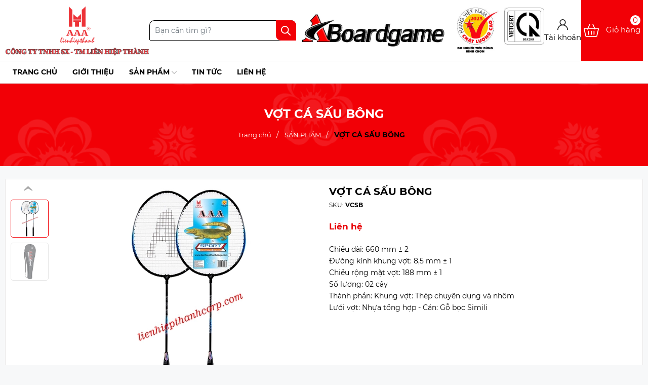

--- FILE ---
content_type: text/html; charset=utf-8
request_url: https://lienhiepthanhvn.com/vot-ca-sau-bong
body_size: 23115
content:
<!DOCTYPE html>
<html lang="vi">
	<head>
		<meta charset="UTF-8" />
		<meta name="viewport" content="width=device-width, initial-scale=1, maximum-scale=1">
		<meta name="theme-color" content="#f20006" />
		<title>VỢT CÁ SẤU BÔNG | Liên Hiệp Thành VN - DN Đạt Hàng Việt Nam Chất Lượng Cao 2025</title>
		<meta name="description" content="VỢT CẦU LÔNG CÁ SẤU BÔNG * Cặp Vợt Cầu Lông là sản phẩm có thiết kế đẹp mắt, mẫu mã trẻ trung năng động. * Vợt phù hợp với người chơi muốn rèn luyện sức khỏe, những người chơi không chuyên,... * Mặt lưới vợt được đan bằng các sợi cước tổng hợp giúp tạo lực chắc chắn khi đánh * Cán vợt được gia công kĩ lưỡng khiến tay c">
		<meta name="keywords" content="VỢT CÁ SẤU BÔNG, SẢN PHẨM, Vợt cầu lông, vợt, Liên Hiệp Thành VN - DN Đạt Hàng Việt Nam Chất Lượng Cao 2025, lienhiepthanhvn.com"/>		
		<link rel="canonical" href="https://lienhiepthanhvn.com/vot-ca-sau-bong"/>
		<link rel="dns-prefetch" href="https://lienhiepthanhvn.com">
		<link rel="dns-prefetch" href="//bizweb.dktcdn.net/">
		<link rel="dns-prefetch" href="//www.google-analytics.com/">
		<link rel="dns-prefetch" href="//www.googletagmanager.com/">
		<link rel="amphtml" href="https://lienhiepthanhvn.com/vot-ca-sau-bong?view=amp" />
		<meta name='revisit-after' content='1 days' />
		<meta name="robots" content="noodp,index,follow" />
		<meta name="theme-color" content="#f20006" />
		<link rel="icon" href="//bizweb.dktcdn.net/100/475/499/themes/892159/assets/favicon.png?1742973825640" type="image/x-icon" />
		<link rel="apple-touch-icon" href="//bizweb.dktcdn.net/100/475/499/themes/892159/assets/favicon.png?1742973825640">
		<meta property="og:type" content="product">
<meta property="og:title" content="VỢT CÁ SẤU BÔNG">
<meta property="og:image" content="https://bizweb.dktcdn.net/thumb/medium/100/475/499/products/untitled-1-364f9395-bd7e-471c-8df9-94f97f2ee5e7.jpg?v=1673596334617">
<meta property="og:image:secure_url" content="https://bizweb.dktcdn.net/thumb/medium/100/475/499/products/untitled-1-364f9395-bd7e-471c-8df9-94f97f2ee5e7.jpg?v=1673596334617">
<meta property="og:image" content="https://bizweb.dktcdn.net/thumb/medium/100/475/499/products/untitled-2-f6001dab-2ecf-4f4a-a17d-2b50912767ae.jpg?v=1673596334913">
<meta property="og:image:secure_url" content="https://bizweb.dktcdn.net/thumb/medium/100/475/499/products/untitled-2-f6001dab-2ecf-4f4a-a17d-2b50912767ae.jpg?v=1673596334913">
<meta property="og:availability" content="instock" />
<meta property="og:price:amount" content="0">
<meta property="og:price:currency" content="VND">
<meta property="og:description" content="VỢT CẦU LÔNG CÁ SẤU BÔNG * Cặp Vợt Cầu Lông là sản phẩm có thiết kế đẹp mắt, mẫu mã trẻ trung năng động. * Vợt phù hợp với người chơi muốn rèn luyện sức khỏe, những người chơi không chuyên,... * Mặt lưới vợt được đan bằng các sợi cước tổng hợp giúp tạo lực chắc chắn khi đánh * Cán vợt được gia công kĩ lưỡng khiến tay c">
<meta property="og:url" content="https://lienhiepthanhvn.com/vot-ca-sau-bong">
<meta property="og:site_name" content="Liên Hiệp Thành VN - DN Đạt Hàng Việt Nam Chất Lượng Cao 2025">
		<link rel="stylesheet" type="text/css" href="//bizweb.dktcdn.net/100/475/499/themes/892159/assets/font.scss.css?1742973825640" media="print" onload="this.media='all';">
		<link rel="preload" as="style" type="text/css" href="//bizweb.dktcdn.net/100/475/499/themes/892159/assets/bootstrap.css?1742973825640" onload="this.rel='stylesheet'" />
		<link href="//bizweb.dktcdn.net/100/475/499/themes/892159/assets/bootstrap.css?1742973825640" rel="stylesheet" type="text/css" media="all" />
		<link rel="preload" as="style" type="text/css" href="//bizweb.dktcdn.net/100/475/499/themes/892159/assets/evo-main.scss.css?1742973825640" onload="this.rel='stylesheet'" />
		<link href="//bizweb.dktcdn.net/100/475/499/themes/892159/assets/evo-main.scss.css?1742973825640" rel="stylesheet" type="text/css" media="all" />
		
		<link rel="preload" as="style" type="text/css" href="//bizweb.dktcdn.net/100/475/499/themes/892159/assets/bread-crumb.scss.css?1742973825640" onload="this.rel='stylesheet'" />
		<link href="//bizweb.dktcdn.net/100/475/499/themes/892159/assets/bread-crumb.scss.css?1742973825640" rel="stylesheet" type="text/css" media="all" />
		
		
		<link rel="preload" as="style" type="text/css" href="//bizweb.dktcdn.net/100/475/499/themes/892159/assets/swiper.scss.css?1742973825640" onload="this.rel='stylesheet'" />
		<link href="//bizweb.dktcdn.net/100/475/499/themes/892159/assets/swiper.scss.css?1742973825640" rel="stylesheet" type="text/css" media="all" />
		
		
		
		
		
		
		
		
		<link rel="preload" as="style" type="text/css" href="//bizweb.dktcdn.net/100/475/499/themes/892159/assets/evo-products.scss.css?1742973825640" />
		<link href="//bizweb.dktcdn.net/100/475/499/themes/892159/assets/evo-products.scss.css?1742973825640" rel="stylesheet" type="text/css" media="all" />
		
		
		
		
		
		
		<script>
	var Bizweb = Bizweb || {};
	Bizweb.store = 'lien-hiep-thanh-corp.mysapo.net';
	Bizweb.id = 475499;
	Bizweb.theme = {"id":892159,"name":"Evo Wood","role":"main"};
	Bizweb.template = 'product';
	if(!Bizweb.fbEventId)  Bizweb.fbEventId = 'xxxxxxxx-xxxx-4xxx-yxxx-xxxxxxxxxxxx'.replace(/[xy]/g, function (c) {
	var r = Math.random() * 16 | 0, v = c == 'x' ? r : (r & 0x3 | 0x8);
				return v.toString(16);
			});		
</script>
<script>
	(function () {
		function asyncLoad() {
			var urls = ["//newproductreviews.sapoapps.vn/assets/js/productreviews.min.js?store=lien-hiep-thanh-corp.mysapo.net"];
			for (var i = 0; i < urls.length; i++) {
				var s = document.createElement('script');
				s.type = 'text/javascript';
				s.async = true;
				s.src = urls[i];
				var x = document.getElementsByTagName('script')[0];
				x.parentNode.insertBefore(s, x);
			}
		};
		window.attachEvent ? window.attachEvent('onload', asyncLoad) : window.addEventListener('load', asyncLoad, false);
	})();
</script>


<script>
	window.BizwebAnalytics = window.BizwebAnalytics || {};
	window.BizwebAnalytics.meta = window.BizwebAnalytics.meta || {};
	window.BizwebAnalytics.meta.currency = 'VND';
	window.BizwebAnalytics.tracking_url = '/s';

	var meta = {};
	
	meta.product = {"id": 29263720, "vendor": "Liên Hiệp Thành VN", "name": "VỢT CÁ SẤU BÔNG",
	"type": "VỢT CẦU LÔNG", "price": 0 };
	
	
	for (var attr in meta) {
	window.BizwebAnalytics.meta[attr] = meta[attr];
	}
</script>

	
		<script src="/dist/js/stats.min.js?v=96f2ff2"></script>
	





<!--Facebook Pixel Code-->
<script>
	!function(f, b, e, v, n, t, s){
	if (f.fbq) return; n = f.fbq = function(){
	n.callMethod?
	n.callMethod.apply(n, arguments):n.queue.push(arguments)}; if (!f._fbq) f._fbq = n;
	n.push = n; n.loaded = !0; n.version = '2.0'; n.queue =[]; t = b.createElement(e); t.async = !0;
	t.src = v; s = b.getElementsByTagName(e)[0]; s.parentNode.insertBefore(t, s)}
	(window,
	document,'script','https://connect.facebook.net/en_US/fbevents.js');
	fbq('init', '404730962383321', {} , {'agent': 'plsapo'}); // Insert your pixel ID here.
	fbq('track', 'PageView',{},{ eventID: Bizweb.fbEventId });
	
	fbq('track', 'ViewContent', {
	content_ids: [29263720],
	content_name: '"VỢT CÁ SẤU BÔNG"',
	content_type: 'product_group',
	value: '0',
	currency: window.BizwebAnalytics.meta.currency
	}, { eventID: Bizweb.fbEventId });
	
</script>
<noscript>
	<img height='1' width='1' style='display:none' src='https://www.facebook.com/tr?id=404730962383321&ev=PageView&noscript=1' />
</noscript>
<!--DO NOT MODIFY-->
<!--End Facebook Pixel Code-->



<script>
	var eventsListenerScript = document.createElement('script');
	eventsListenerScript.async = true;
	
	eventsListenerScript.src = "/dist/js/store_events_listener.min.js?v=1b795e9";
	
	document.getElementsByTagName('head')[0].appendChild(eventsListenerScript);
</script>






		
		<script src="//bizweb.dktcdn.net/100/475/499/themes/892159/assets/jquery.js?1742973825640" type="text/javascript"></script>
		<script>
			$(document).ready(function ($) {
				awe_lazyloadImage();
			});
			function awe_lazyloadImage() {
				var ll = new LazyLoad({
					elements_selector: ".lazy",
					load_delay: 10,
					threshold: 0
				});
			} window.awe_lazyloadImage=awe_lazyloadImage;
		</script>
	<script>var ProductReviewsAppUtil=ProductReviewsAppUtil || {};ProductReviewsAppUtil.store={name: 'Liên Hiệp Thành VN - DN Đạt Hàng Việt Nam Chất Lượng Cao 2025'};</script>
</head>
	<body class="product">
		<header class="header">
	<div class="evo-header container">
		<div class="evo-header-logo">
			<a class="d-sm-inline-block d-lg-none header-action__link header-action_clicked"  href="javascript:void(0)"  id="trigger-mobile"  aria-label="Menu" title="Menu">
				<span class="box-icon">	
					<span class="bar"></span>
					<span class="box-icon--close">
						<svg  viewBox="0 0 19 19"><path d="M9.1923882 8.39339828l7.7781745-7.7781746 1.4142136 1.41421357-7.7781746 7.77817459 7.7781746 7.77817456L16.9705627 19l-7.7781745-7.7781746L1.41421356 19 0 17.5857864l7.7781746-7.77817456L0 2.02943725 1.41421356.61522369 9.1923882 8.39339828z"  fill-rule="evenodd"></path></svg>
					</span>											
				</span>	
			</a>
			<a href="/" class="logo-wrapper" title="Liên Hiệp Thành VN - DN Đạt Hàng Việt Nam Chất Lượng Cao 2025">
				<picture>
					<source 
							media="(min-width: 992px)"
							srcset="//bizweb.dktcdn.net/100/475/499/themes/892159/assets/logo.png?1742973825640">
					<source 
							media="(max-width: 991px)"
							srcset="//bizweb.dktcdn.net/100/475/499/themes/892159/assets/logomb.png?1742973825640">
					<img src="[data-uri]" data-src="//bizweb.dktcdn.net/100/475/499/themes/892159/assets/logo.png?1742973825640" alt="Liên Hiệp Thành VN - DN Đạt Hàng Việt Nam Chất Lượng Cao 2025" class="lazy img-responsive mx-auto d-block" />
				</picture>
			</a>
			<a href="javascript:void(0)" class="evo-header-cart d-sm-inline-block d-lg-none" aria-label="Xem giỏ hàng" title="Giỏ hàng">
				<svg viewBox="0 0 19 23">
					<path d="M0 22.985V5.995L2 6v.03l17-.014v16.968H0zm17-15H2v13h15v-13zm-5-2.882c0-2.04-.493-3.203-2.5-3.203-2 0-2.5 1.164-2.5 3.203v.912H5V4.647C5 1.19 7.274 0 9.5 0 11.517 0 14 1.354 14 4.647v1.368h-2v-.912z" fill="#222"></path>
				</svg>
				<span class="count_item_pr">0</span>
			</a>
		</div>
		<div class="evo-header-search evo-searchs">
			<form action="/search" method="get" class="evo-header-search-form evo-search-form" role="search">
				<input type="text" name="query" class="search-auto form-control" placeholder="Bạn cần tìm gì?" autocomplete="off" />
				<input type="hidden" name="type" value="product" />
				<button class="btn btn-default" type="submit" aria-label="Tìm kiếm">
					<svg class="Icon Icon--search-desktop" viewBox="0 0 21 21">
						<g transform="translate(1 1)" stroke="currentColor" stroke-width="2" fill="none" fill-rule="evenodd" stroke-linecap="square">
							<path d="M18 18l-5.7096-5.7096"></path>
							<circle cx="7.2" cy="7.2" r="7.2"></circle>
						</g>
					</svg>
				</button>
			</form>
		</div>
		<div class="evo-header-policy">
			
			<a href="/collections/all" class="header-image">
				<img src="//bizweb.dktcdn.net/100/475/499/themes/892159/assets/image_header.png?1742973825640" alt="Banner">
			</a>
		</div>
		<div class="evo-main-account d-lg-flex d-none">
			<a href="/account" class="header-account" aria-label="Tài khoản" title="Tài khoản">
				<svg viewBox="0 0 512 512"><path d="M437.02,330.98c-27.883-27.882-61.071-48.523-97.281-61.018C378.521,243.251,404,198.548,404,148    C404,66.393,337.607,0,256,0S108,66.393,108,148c0,50.548,25.479,95.251,64.262,121.962    c-36.21,12.495-69.398,33.136-97.281,61.018C26.629,379.333,0,443.62,0,512h40c0-119.103,96.897-216,216-216s216,96.897,216,216    h40C512,443.62,485.371,379.333,437.02,330.98z M256,256c-59.551,0-108-48.448-108-108S196.449,40,256,40    c59.551,0,108,48.448,108,108S315.551,256,256,256z" data-original="#222222" class="active-path" fill="#222222"/></svg>
				<span class="acc-text">Tài khoản</span>
			</a>
			<ul>
				
				<li class="ng-scope"><a rel="nofollow" href="/account/login" title="Đăng nhập">Đăng nhập</a></li>
				<li class="ng-scope"><a rel="nofollow" href="/account/register" title="Đăng ký">Đăng ký</a></li>
				
				<li>
					<a href="/huong-dan" aria-label="Sản phẩm Yêu thích" title="Sản phẩm Yêu thích">Yêu thích <span class="js-wishlist-count"></span></a>
				</li>
			</ul>
		</div>
		<div class="evo-header-carts d-lg-flex d-none">
			<a href="javascript:void(0)" class="evo-header-cart" aria-label="Xem giỏ hàng" title="Giỏ hàng">
				<svg viewBox="0 0 512 512"><g><path xmlns="http://www.w3.org/2000/svg" d="m504.399 185.065c-6.761-8.482-16.904-13.348-27.83-13.348h-98.604l-53.469-122.433c-3.315-7.591-12.157-11.06-19.749-7.743-7.592 3.315-11.059 12.158-7.743 19.75l48.225 110.427h-178.458l48.225-110.427c3.315-7.592-.151-16.434-7.743-19.75-7.591-3.317-16.434.15-19.749 7.743l-53.469 122.434h-98.604c-10.926 0-21.069 4.865-27.83 13.348-6.637 8.328-9.086 19.034-6.719 29.376l52.657 230c3.677 16.06 17.884 27.276 34.549 27.276h335.824c16.665 0 30.872-11.216 34.549-27.276l52.657-230.001c2.367-10.342-.082-21.048-6.719-29.376zm-80.487 256.652h-335.824c-2.547 0-4.778-1.67-5.305-3.972l-52.657-229.998c-.413-1.805.28-3.163.936-3.984.608-.764 1.985-2.045 4.369-2.045h85.503l-3.929 8.997c-3.315 7.592.151 16.434 7.743 19.75 1.954.854 3.99 1.258 5.995 1.258 5.782 0 11.292-3.363 13.754-9l9.173-21.003h204.662l9.173 21.003c2.462 5.638 7.972 9 13.754 9 2.004 0 4.041-.404 5.995-1.258 7.592-3.315 11.059-12.158 7.743-19.75l-3.929-8.997h85.503c2.384 0 3.761 1.281 4.369 2.045.655.822 1.349 2.18.936 3.983l-52.657 230c-.528 2.301-2.76 3.971-5.307 3.971z" fill="#ffffff" data-original="#000000" style=""/><path xmlns="http://www.w3.org/2000/svg" d="m166 266.717c-8.284 0-15 6.716-15 15v110c0 8.284 6.716 15 15 15s15-6.716 15-15v-110c0-8.284-6.715-15-15-15z" fill="#ffffff" data-original="#000000" style=""/><path xmlns="http://www.w3.org/2000/svg" d="m256 266.717c-8.284 0-15 6.716-15 15v110c0 8.284 6.716 15 15 15s15-6.716 15-15v-110c0-8.284-6.716-15-15-15z" fill="#ffffff" data-original="#000000" style=""/><path xmlns="http://www.w3.org/2000/svg" d="m346 266.717c-8.284 0-15 6.716-15 15v110c0 8.284 6.716 15 15 15s15-6.716 15-15v-110c-.001-8.284-6.716-15-15-15z" fill="#ffffff" data-original="#000000" style=""/></g></svg>
				<span class="count_item_pr">0</span>
				<span class="acc-text">Giỏ hàng</span>
			</a>
		</div>
	</div>
</header>
<div id="nav">
	<ul class="nav container">
	
	
	
	
	<li class="nav-item  ">
		<a class="nav-link" href="/" title="Trang chủ">Trang chủ</a>
	</li>
	
	
	
	
	<li class="nav-item  ">
		<a class="nav-link" href="/gioi-thieu" title="Giới thiệu">Giới thiệu</a>
	</li>
	
	
	
	
	<li class=" nav-item has-childs  ">
		<a href="/collections/all" class="nav-link" title="Sản phẩm">Sản phẩm <svg class="plus-nClick1" xmlns="http://www.w3.org/2000/svg" xmlns:xlink="http://www.w3.org/1999/xlink" x="0px" y="0px" viewBox="0 0 490.656 490.656" style="enable-background:new 0 0 490.656 490.656;" xml:space="preserve" width="25px" height="25px"><path d="M487.536,120.445c-4.16-4.16-10.923-4.16-15.083,0L245.339,347.581L18.203,120.467c-4.16-4.16-10.923-4.16-15.083,0    c-4.16,4.16-4.16,10.923,0,15.083l234.667,234.667c2.091,2.069,4.821,3.115,7.552,3.115s5.461-1.045,7.531-3.136l234.667-234.667    C491.696,131.368,491.696,124.605,487.536,120.445z" data-original="#000000" class="active-path" data-old_color="#000000" fill="#141414"/></svg></a>
		
		<ul class="dropdown-menu">
			
			
			<li class="nav-item-lv2">
				<a class="nav-link" href="/cac-loai-co" title="Các loại cờ">Các loại cờ</a>
			</li>
			
			
			
			<li class="nav-item-lv2">
				<a class="nav-link" href="/vot-cau-long" title="Vợt cầu lông">Vợt cầu lông</a>
			</li>
			
			
			
			<li class="nav-item-lv2">
				<a class="nav-link" href="/cau-da" title="Cầu đá">Cầu đá</a>
			</li>
			
			
			
			<li class="nav-item-lv2">
				<a class="nav-link" href="/cau-long" title="Cầu lông">Cầu lông</a>
			</li>
			
			
			
			<li class="nav-item-lv2">
				<a class="nav-link" href="/quan-co" title="Quân cờ">Quân cờ</a>
			</li>
			
			
		</ul>
		
	</li>
	
	
	
	
	<li class="nav-item  ">
		<a class="nav-link" href="/tin-tuc" title="Tin tức">Tin tức</a>
	</li>
	
	
	
	
	<li class="nav-item  ">
		<a class="nav-link" href="/lien-he" title="Liên hệ">Liên hệ</a>
	</li>
	
	
</ul>
</div>
		
<section class="bread-crumb">
	<div class="container">
		<div class="evo-main-title-breadcrumb text-center">VỢT CÁ SẤU BÔNG</div>
		<ul class="breadcrumb" itemscope itemtype="https://schema.org/BreadcrumbList">					
			<li class="home" itemprop="itemListElement" itemscope itemtype="https://schema.org/ListItem">
				<a itemprop="item" href="/" title="Trang chủ">
					<span itemprop="name">Trang chủ</span>
					<meta itemprop="position" content="1" />
				</a>
			</li>
			
			
			<li itemprop="itemListElement" itemscope itemtype="https://schema.org/ListItem">
				<a itemprop="item" href="/san-pham" title="SẢN PHẨM">
					<span itemprop="name">SẢN PHẨM</span>
					<meta itemprop="position" content="2" />
					
				</a>
			</li>
			
			<li itemprop="itemListElement" itemscope itemtype="https://schema.org/ListItem">
				<strong>
					<span itemprop="name">VỢT C&#193; SẤU B&#212;NG</span>
					<meta itemprop="position" content="3" />
				</strong>
			</li>
			
		</ul>
	</div>
</section>
<section class="container ant-product-page product product-margin" itemscope itemtype="http://schema.org/Product">	
	<meta itemprop="category" content="SẢN PHẨM">
<meta itemprop="url" content="//lienhiepthanhvn.com/vot-ca-sau-bong">
<meta itemprop="name" content="VỢT CÁ SẤU BÔNG">
<meta itemprop="image" content="http://bizweb.dktcdn.net/thumb/grande/100/475/499/products/untitled-1-364f9395-bd7e-471c-8df9-94f97f2ee5e7.jpg?v=1673596334617">
<meta itemprop="description" content="Chiều dài: 660 mm ± 2&nbsp;
Đường kính khung vợt: 8,5 mm ± 1
Chiều rộng mặt vợt: 188 mm ± 1
Số&nbsp;lượng: 02 cây
Thành phần: Khung vợt: Thép chuyên dụng và nhôm
Lưới vợt: Nhựa tổng hợp - Cán: Gỗ bọc Simili">
<div class="d-none hidden" itemprop="brand" itemtype="https://schema.org/Brand" itemscope>
	<meta itemprop="name" content="Liên Hiệp Thành VN" />
</div>
<meta itemprop="model" content="">
<meta itemprop="sku" content="VCSB">
<div class="d-none hidden" itemprop="offers" itemscope itemtype="http://schema.org/Offer">
	<div class="inventory_quantity hidden" itemscope itemtype="http://schema.org/ItemAvailability">
		<span class="a-stock" itemprop="supersededBy">
			Còn hàng
		</span>
	</div>
	<link itemprop="availability" href="http://schema.org/InStock">
	<meta itemprop="priceCurrency" content="VND">
	<meta itemprop="price" content="0">
	<meta itemprop="url" content="https://lienhiepthanhvn.com/vot-ca-sau-bong">
	<span itemprop="UnitPriceSpecification" itemscope itemtype="https://schema.org/Downpayment">
		<meta itemprop="priceType" content="0">
	</span>
	<meta itemprop="priceValidUntil" content="2099-01-01">
</div>
<div class="d-none hidden" id="https://lienhiepthanhvn.com" itemprop="seller" itemtype="http://schema.org/Organization" itemscope>
	<meta itemprop="name" content="Liên Hiệp Thành VN - DN Đạt Hàng Việt Nam Chất Lượng Cao 2025" />
	<meta itemprop="url" content="https://lienhiepthanhvn.com" />
	<meta itemprop="logo" content="http://bizweb.dktcdn.net/100/475/499/themes/892159/assets/logo.png?1742973825640" />
</div>
	<div class="evo-bg">
		<div class="row ant-image-and-info-product">
			<div class="col-xl-6 col-lg-6 col-md-12 col-12 ant-mobile-padding">
				<div class="product-image-block relative">
					
					<div class="swiper-container gallery-top">
						<div class="swiper-wrapper" id="lightgallery">
							
							<a class="swiper-slide" data-hash="0" href="//bizweb.dktcdn.net/thumb/1024x1024/100/475/499/products/untitled-1-364f9395-bd7e-471c-8df9-94f97f2ee5e7.jpg?v=1673596334617" title="Click để xem">
								<img height="480" width="480" src="//bizweb.dktcdn.net/thumb/large/100/475/499/products/untitled-1-364f9395-bd7e-471c-8df9-94f97f2ee5e7.jpg?v=1673596334617" alt="VỢT C&#193; SẤU B&#212;NG" data-image="//bizweb.dktcdn.net/thumb/medium/100/475/499/products/untitled-1-364f9395-bd7e-471c-8df9-94f97f2ee5e7.jpg?v=1673596334617" class="img-responsive mx-auto d-block swiper-lazy" />
							</a>
							
							<a class="swiper-slide" data-hash="1" href="//bizweb.dktcdn.net/thumb/1024x1024/100/475/499/products/untitled-2-f6001dab-2ecf-4f4a-a17d-2b50912767ae.jpg?v=1673596334913" title="Click để xem">
								<img height="480" width="480" src="//bizweb.dktcdn.net/thumb/large/100/475/499/products/untitled-2-f6001dab-2ecf-4f4a-a17d-2b50912767ae.jpg?v=1673596334913" alt="VỢT C&#193; SẤU B&#212;NG" data-image="//bizweb.dktcdn.net/thumb/medium/100/475/499/products/untitled-2-f6001dab-2ecf-4f4a-a17d-2b50912767ae.jpg?v=1673596334913" class="img-responsive mx-auto d-block swiper-lazy" />
							</a>
							
						</div>
					</div>
					<div class="swiper-container gallery-thumbs">
						<div class="swiper-wrapper">
							
							<div class="swiper-slide" data-hash="0">
								<img height="80" width="80" src="//bizweb.dktcdn.net/thumb/medium/100/475/499/products/untitled-1-364f9395-bd7e-471c-8df9-94f97f2ee5e7.jpg?v=1673596334617" alt="VỢT C&#193; SẤU B&#212;NG" data-image="//bizweb.dktcdn.net/thumb/medium/100/475/499/products/untitled-1-364f9395-bd7e-471c-8df9-94f97f2ee5e7.jpg?v=1673596334617" class="swiper-lazy" />
							</div>
							
							<div class="swiper-slide" data-hash="1">
								<img height="80" width="80" src="//bizweb.dktcdn.net/thumb/medium/100/475/499/products/untitled-2-f6001dab-2ecf-4f4a-a17d-2b50912767ae.jpg?v=1673596334913" alt="VỢT C&#193; SẤU B&#212;NG" data-image="//bizweb.dktcdn.net/thumb/medium/100/475/499/products/untitled-2-f6001dab-2ecf-4f4a-a17d-2b50912767ae.jpg?v=1673596334913" class="swiper-lazy" />
							</div>
							
						</div>
						<div class="swiper-button-next"></div>
						<div class="swiper-button-prev"></div>
					</div>
					
				</div>
				
				<div class="social-sharing margin-top-15 margin-bottom-15">
					<script type="text/javascript" src="//s7.addthis.com/js/300/addthis_widget.js#pubid=ra-5a099baca270babc"></script>
					<div class="addthis_inline_share_toolbox_jje8"></div>
				</div>
				
			</div>
			<div class="col-xl-6 col-lg-6 col-md-12 col-12 details-pro">
				<div class="ant-info-product">
					<h1 class="title-head">VỢT C&#193; SẤU B&#212;NG</h1>
					
					<div class="sku-product clearfix">
						<span class="variant-sku">SKU: <strong>VCSB</strong></span>
					</div>
					<div>
						
<div class="inventory_quantity d-none">
	
	
	<span class="a-stock a1">Còn hàng</span>
	
	
</div>
						<div class="price-box clearfix">
							
							<div class="special-price">
								<span class="price product-price">Liên hệ </span>
							</div>
							
						</div>
					</div>
					
					<div class="summary">
						<p>Chiều dài: 660 mm ± 2&nbsp;<br />
Đường kính khung vợt: 8,5 mm ± 1<br />
Chiều rộng mặt vợt: 188 mm ± 1<br />
Số&nbsp;lượng: 02 cây<br />
Thành phần: Khung vợt: Thép chuyên dụng và nhôm<br />
Lưới vợt: Nhựa tổng hợp - Cán: Gỗ bọc Simili</p>
					</div>
					
					<div class="form-product ant-form-product d-none" >
						<form enctype="multipart/form-data" id="add-to-cart-form" action="/cart/add" method="post" class="clearfix">
							
							<div class="box-variant clearfix  d-none ">
								
								<input type="hidden" id="one_variant" name="variantId" value="79807318" />
								
							</div>
							<div class="form-groups clearfix ">
								<div class="qty-ant clearfix custom-btn-number ">
									<label>Số lượng:</label>
									<div class="custom custom-btn-numbers clearfix">		
										<button onclick="var result = document.getElementById('qty'); var qty = result.value; if( !isNaN(qty) & qty > 1 ) result.value--;return false;" class="btn-minus btn-cts" type="button">
											<svg x="0px" y="0px"
												 width="121.805px" height="121.804px" viewBox="0 0 121.805 121.804" style="enable-background:new 0 0 121.805 121.804;"
												 xml:space="preserve">
												<path d="M7.308,68.211h107.188c4.037,0,7.309-3.272,7.309-7.31c0-4.037-3.271-7.309-7.309-7.309H7.308
														 C3.272,53.593,0,56.865,0,60.902C0,64.939,3.272,68.211,7.308,68.211z"/>
											</svg>
										</button>
										<input aria-label="Số lượng" type="text" class="qty input-text" id="qty" name="quantity" size="4" value="1" maxlength="3" onkeypress="if ( isNaN(this.value + String.fromCharCode(event.keyCode) )) return false;" onchange="if(this.value == 0)this.value=1;" />
										<button onclick="var result = document.getElementById('qty'); var qty = result.value; if( !isNaN(qty)) result.value++;return false;" class="btn-plus btn-cts" type="button">
											<svg height="426.66667pt" viewBox="0 0 426.66667 426.66667" width="426.66667pt" xmlns="http://www.w3.org/2000/svg"><path d="m405.332031 192h-170.664062v-170.667969c0-11.773437-9.558594-21.332031-21.335938-21.332031-11.773437 0-21.332031 9.558594-21.332031 21.332031v170.667969h-170.667969c-11.773437 0-21.332031 9.558594-21.332031 21.332031 0 11.777344 9.558594 21.335938 21.332031 21.335938h170.667969v170.664062c0 11.777344 9.558594 21.335938 21.332031 21.335938 11.777344 0 21.335938-9.558594 21.335938-21.335938v-170.664062h170.664062c11.777344 0 21.335938-9.558594 21.335938-21.335938 0-11.773437-9.558594-21.332031-21.335938-21.332031zm0 0"/></svg>
										</button>
									</div>
								</div>
								<div class="btn-mua">
																		
									<button type="submit" data-role='addtocart' class="btn btn-lg btn-gray btn-cart btn_buy add_to_cart">Thêm vào giỏ</button>
									<button type="button" class="btn btn-buy-now">Mua ngay</button>
									
								</div>
							</div>
						</form>
					</div>
				</div>
			</div>
		</div>
		<div class="row evo-promotion-code">
			<div class="col-xl-12 col-lg-12">
				<div class="promotion-code-title">
					<img height="24" width="24" src="//bizweb.dktcdn.net/100/475/499/themes/892159/assets/product_promotion_title_img.svg?1742973825640" alt="Ưu đãi liên quan" /> Ưu đãi liên quan
				</div>
				<div class="promotion-code-list row">
					
					
					
					
					
					
					
					
					
					
					
					
					
					
					
					
					
					
					
					
					
					
					
					
					
					
					
					
					
					
					
					
					
				</div>
			</div>
		</div>
	</div>
	<div class="clearfix"></div>
	<div class="ant-product-tab">
		<ul class="nav nav-tabs" id="myTab" role="tablist">
			<li class="nav-item" role="presentation">
				<a class="nav-link active" id="home-tab" data-toggle="tab" href="#home" role="tab" aria-controls="home" aria-selected="true" title="Thông tin sản phẩm">Thông tin sản phẩm</a>
			</li>
			
			
			<li class="nav-item" role="presentation">
				<a class="nav-link" id="contact-tab" data-toggle="tab" href="#contact" role="tab" aria-controls="contact" aria-selected="false" title="Chính sách đổi trả">Chính sách đổi trả</a>
			</li>
			
			
			<li class="nav-item" role="presentation">
				<a class="nav-link" id="contact-tab4" data-toggle="tab" href="#contact4" role="tab" aria-controls="contact4" aria-selected="false" title=" Hướng dẫn bảo quản"> Hướng dẫn bảo quản</a>
			</li>
			
			
			<li class="nav-item" role="presentation">
				<a class="nav-link" id="contact-tab5" data-toggle="tab" href="#contact5" role="tab" aria-controls="contact5" aria-selected="false" title="Đánh giá sản phẩm">Đánh giá sản phẩm</a>
			</li>
			
		</ul>
		<div class="tab-content" id="myTabContent">
			<div class="tab-pane fade show active" id="home" role="tabpanel" aria-labelledby="home-tab">
				
				
				
				<p style="text-align: center;">VỢT CẦU LÔNG CÁ SẤU BÔNG</p>
<p>* Cặp Vợt Cầu Lông là sản phẩm có thiết kế đẹp mắt, mẫu mã trẻ trung năng động.<br />
* Vợt phù hợp với người chơi muốn rèn luyện sức khỏe, những người chơi không chuyên,...</p>
<p>* Mặt lưới vợt được đan bằng các sợi cước tổng hợp giúp tạo lực chắc chắn khi đánh</p>
<p>* Cán vợt được gia công kĩ lưỡng khiến tay cầm vững vàng, khi cầm đánh chắc tay không bị lỏng lẻo.</p>
				
			</div>
			
			
			<div class="tab-pane fade" id="contact" role="tabpanel" aria-labelledby="contact-tab">
				
				
				
				<p style="text-align: justify;"><strong>Liên Hiệp Thành</strong>&nbsp;cam kết tất cả các sản phẩm được gửi đến quý khách hàng đều là sản phẩm mới, đảm bảo chất lượng cho khách hàng.</p>
<p>Để đảm bảo chất lượng phục vụ tốt nhất cũng như mang quyền lợi cho khách hàng, chúng tôi có một số chính sách đổi trả hàng theo quy định, xử lý nhanh chóng, cam kết đem lại sự hài lòng tuyệt đối cho khách hàng.</p>
<p>– Trường hợp giao hàng tận nơi thanh toán (thanh toán COD): Sau khi thanh toán và nhận hàng khách hàng vui lòng kiểm tra ngay sau đó đồng thời giữ lại bao bì đóng gói hay thông tin đính kèm để chúng tôi có thể xử lý chính xác và kịp thời nếu kiện hàng của quý khách hàng có sự cố. Liên Hiệp Thành&nbsp;<strong>ĐỔI HÀNG TRONG VÒNG 72 GIỜ</strong>&nbsp;kể từ khi khách hàng nhận hàng.</p>
<p>– Khi đổi hàng, khách hàng vui lòng giữ hóa đơn (nếu có), chụp lại sản phẩm và gửi trực tiếp về fanpage <strong>facebook.com/ctylienhiepthanh&nbsp;</strong>để được hỗ trợ.</p>
<h2><strong>Chính sách đổi hàng:</strong></h2>
<p>– Không áp dụng đổi trả hàng nếu sản phẩm không bị lỗi do nhà sản xuất.</p>
<p>– Sản phẩm được đổi&nbsp;trong vòng 48 giờ kể từ ngày nhận hàng, sau 13h chiều từ T2 – T7, áp dụng trường hợp mua hàng trực tiếp.</p>
<p>– Sản phẩm được đổi&nbsp;trong vòng 72 giờ kể từ ngày nhận hàng, áp dụng trường hợp khi đặt hàng và nhận hàng.</p>
<p>– Các sản phẩm khuyến mãi (nếu có) không áp dụng cho đơn hàng đổi – trả hàng.</p>
<p><strong>Trân trọng</strong>!</p>
<p>&nbsp;</p>
				
				
			</div>
			
			
			<div class="tab-pane fade" id="contact4" role="tabpanel" aria-labelledby="contact-tab4">
				
				
				
				<p style="text-align: justify;"><strong>Bước 1:</strong> Truy cập website và lựa chọn sản phẩm cần mua để mua hàng</p>

<p style="text-align: justify;"><strong>Bước 2:</strong> Click và sản phẩm muốn mua, màn hình hiển thị ra pop up với các lựa chọn sau</p>

<p style="text-align: justify;">Nếu bạn muốn tiếp tục mua hàng: Bấm vào phần tiếp tục mua hàng để lựa chọn thêm sản phẩm vào giỏ hàng</p>

<p style="text-align: justify;">Nếu bạn muốn xem giỏ hàng để cập nhật sản phẩm: Bấm vào xem giỏ hàng</p>

<p style="text-align: justify;">Nếu bạn muốn đặt hàng và thanh toán cho sản phẩm này vui lòng bấm vào: Đặt hàng và thanh toán</p>

<p style="text-align: justify;"><strong>Bước 3:</strong> Lựa chọn thông tin tài khoản thanh toán</p>

<p style="text-align: justify;">Nếu bạn đã có tài khoản vui lòng nhập thông tin tên đăng nhập là email và mật khẩu vào mục đã có tài khoản trên hệ thống</p>

<p style="text-align: justify;">Nếu bạn chưa có tài khoản và muốn đăng ký tài khoản vui lòng điền các thông tin cá nhân để tiếp tục đăng ký tài khoản. Khi có tài khoản bạn sẽ dễ dàng theo dõi được đơn hàng của mình</p>

<p style="text-align: justify;">Nếu bạn muốn mua hàng mà không cần tài khoản vui lòng nhấp chuột vào mục đặt hàng không cần tài khoản</p>

<p style="text-align: justify;"><strong>Bước 4:</strong> Điền các thông tin của bạn để nhận đơn hàng, lựa chọn hình thức thanh toán và vận chuyển cho đơn hàng của mình</p>

<p style="text-align: justify;"><strong>Bước 5:</strong> Xem lại thông tin đặt hàng, điền chú thích và gửi đơn hàng</p>

<p style="text-align: justify;">Sau khi nhận được đơn hàng bạn gửi chúng tôi sẽ liên hệ bằng cách gọi điện lại để xác nhận lại đơn hàng và địa chỉ của bạn.</p>

<p style="text-align: justify;">Trân trọng cảm ơn.</p>
				
				
			</div>
			
			
			<div class="tab-pane fade" id="contact5" role="tabpanel" aria-labelledby="contact-tab5">
				<div id="sapo-product-reviews" class="sapo-product-reviews" data-id="29263720">
    <div id="sapo-product-reviews-noitem" style="display: none;">
        <div class="content">
            <p data-content-text="language.suggest_noitem"></p>
            <div class="product-reviews-summary-actions">
                <button type="button" class="btn-new-review" onclick="BPR.newReview(this); return false;" data-content-str="language.newreview"></button>
            </div>
            <div id="noitem-bpr-form_" data-id="formId" class="noitem-bpr-form" style="display:none;"><div class="sapo-product-reviews-form"></div></div>
        </div>
    </div>
    
</div>

			</div>
			
		</div>
	</div>
	
	
	
	
						
	
	<div class="clearfix"></div>
	<div class="ant-similar-product">
		<div class="home-title"><a href="/san-pham" title="Sản phẩm gợi ý">Sản phẩm gợi ý</a></div>
		<div class="ant-similar-product-swiper swiper-container">
			<div class="swiper-wrapper">
				
				
				<div class="swiper-slide">
					















<div class="evo-product-block-item">
	<a href="javascript:void(0)" title="Yêu thích" data-handle="co-domino-a1" class="action btn-compare js-btn-wishlist">
		<svg x="0px" y="0px"
			 viewBox="0 0 512 512" style="enable-background:new 0 0 512 512;" xml:space="preserve">
			<path d="M474.644,74.27C449.391,45.616,414.358,29.836,376,29.836c-53.948,0-88.103,32.22-107.255,59.25
					 c-4.969,7.014-9.196,14.047-12.745,20.665c-3.549-6.618-7.775-13.651-12.745-20.665c-19.152-27.03-53.307-59.25-107.255-59.25
					 c-38.358,0-73.391,15.781-98.645,44.435C13.267,101.605,0,138.213,0,177.351c0,42.603,16.633,82.228,52.345,124.7
					 c31.917,37.96,77.834,77.088,131.005,122.397c19.813,16.884,40.302,34.344,62.115,53.429l0.655,0.574
					 c2.828,2.476,6.354,3.713,9.88,3.713s7.052-1.238,9.88-3.713l0.655-0.574c21.813-19.085,42.302-36.544,62.118-53.431
					 c53.168-45.306,99.085-84.434,131.002-122.395C495.367,259.578,512,219.954,512,177.351
					 C512,138.213,498.733,101.605,474.644,74.27z M309.193,401.614c-17.08,14.554-34.658,29.533-53.193,45.646
					 c-18.534-16.111-36.113-31.091-53.196-45.648C98.745,312.939,30,254.358,30,177.351c0-31.83,10.605-61.394,29.862-83.245
					 C79.34,72.007,106.379,59.836,136,59.836c41.129,0,67.716,25.338,82.776,46.594c13.509,19.064,20.558,38.282,22.962,45.659
					 c2.011,6.175,7.768,10.354,14.262,10.354c6.494,0,12.251-4.179,14.262-10.354c2.404-7.377,9.453-26.595,22.962-45.66
					 c15.06-21.255,41.647-46.593,82.776-46.593c29.621,0,56.66,12.171,76.137,34.27C471.395,115.957,482,145.521,482,177.351
					 C482,254.358,413.255,312.939,309.193,401.614z"/>
		</svg>
	</a>
	<a href="/co-domino-a1" title="CỜ DOMINO A1" class="product-transition">
		<img class="product-thumbnail lazy" src="[data-uri]" data-src="//bizweb.dktcdn.net/thumb/large/100/475/499/products/10.jpg?v=1673845234777" alt="CỜ DOMINO A1" />
	</a>
	<div class="product-info">
		<a href="/co-domino-a1" title="CỜ DOMINO A1" class="ant-item-product-name">CỜ DOMINO A1</a>
		<div class="product__price">
			
			<span class="price">Liên hệ</span>
			
		</div>
	</div>
	<form action="/cart/add" method="post" enctype="multipart/form-data" class="group-buttons d-flex align-items-center justify-content-center variants form-nut-grid form-ajaxtocart" data-id="product-actions-29286869">
		
		<a href="/co-domino-a1" class="action cart-button" rel="nofollow" title="Chi tiết">Chi tiết</a>
		
	</form>
</div>
				</div>
				
				
				
				<div class="swiper-slide">
					















<div class="evo-product-block-item">
	<a href="javascript:void(0)" title="Yêu thích" data-handle="thach-thuc-toan-hoc" class="action btn-compare js-btn-wishlist">
		<svg x="0px" y="0px"
			 viewBox="0 0 512 512" style="enable-background:new 0 0 512 512;" xml:space="preserve">
			<path d="M474.644,74.27C449.391,45.616,414.358,29.836,376,29.836c-53.948,0-88.103,32.22-107.255,59.25
					 c-4.969,7.014-9.196,14.047-12.745,20.665c-3.549-6.618-7.775-13.651-12.745-20.665c-19.152-27.03-53.307-59.25-107.255-59.25
					 c-38.358,0-73.391,15.781-98.645,44.435C13.267,101.605,0,138.213,0,177.351c0,42.603,16.633,82.228,52.345,124.7
					 c31.917,37.96,77.834,77.088,131.005,122.397c19.813,16.884,40.302,34.344,62.115,53.429l0.655,0.574
					 c2.828,2.476,6.354,3.713,9.88,3.713s7.052-1.238,9.88-3.713l0.655-0.574c21.813-19.085,42.302-36.544,62.118-53.431
					 c53.168-45.306,99.085-84.434,131.002-122.395C495.367,259.578,512,219.954,512,177.351
					 C512,138.213,498.733,101.605,474.644,74.27z M309.193,401.614c-17.08,14.554-34.658,29.533-53.193,45.646
					 c-18.534-16.111-36.113-31.091-53.196-45.648C98.745,312.939,30,254.358,30,177.351c0-31.83,10.605-61.394,29.862-83.245
					 C79.34,72.007,106.379,59.836,136,59.836c41.129,0,67.716,25.338,82.776,46.594c13.509,19.064,20.558,38.282,22.962,45.659
					 c2.011,6.175,7.768,10.354,14.262,10.354c6.494,0,12.251-4.179,14.262-10.354c2.404-7.377,9.453-26.595,22.962-45.66
					 c15.06-21.255,41.647-46.593,82.776-46.593c29.621,0,56.66,12.171,76.137,34.27C471.395,115.957,482,145.521,482,177.351
					 C482,254.358,413.255,312.939,309.193,401.614z"/>
		</svg>
	</a>
	<a href="/thach-thuc-toan-hoc" title="TH&#193;CH THỨC TO&#193;N HỌC" class="product-transition">
		<img class="product-thumbnail lazy" src="[data-uri]" data-src="//bizweb.dktcdn.net/thumb/large/100/475/499/products/1-5b342c7b-8535-4020-b9f6-7d0de7b462ab.jpg?v=1673843291723" alt="TH&#193;CH THỨC TO&#193;N HỌC" />
	</a>
	<div class="product-info">
		<a href="/thach-thuc-toan-hoc" title="TH&#193;CH THỨC TO&#193;N HỌC" class="ant-item-product-name">TH&#193;CH THỨC TO&#193;N HỌC</a>
		<div class="product__price">
			
			<span class="price">Liên hệ</span>
			
		</div>
	</div>
	<form action="/cart/add" method="post" enctype="multipart/form-data" class="group-buttons d-flex align-items-center justify-content-center variants form-nut-grid form-ajaxtocart" data-id="product-actions-29286648">
		
		<a href="/thach-thuc-toan-hoc" class="action cart-button" rel="nofollow" title="Chi tiết">Chi tiết</a>
		
	</form>
</div>
				</div>
				
				
				
				<div class="swiper-slide">
					















<div class="evo-product-block-item">
	<a href="javascript:void(0)" title="Yêu thích" data-handle="xuc-xac-viec-nha-1" class="action btn-compare js-btn-wishlist">
		<svg x="0px" y="0px"
			 viewBox="0 0 512 512" style="enable-background:new 0 0 512 512;" xml:space="preserve">
			<path d="M474.644,74.27C449.391,45.616,414.358,29.836,376,29.836c-53.948,0-88.103,32.22-107.255,59.25
					 c-4.969,7.014-9.196,14.047-12.745,20.665c-3.549-6.618-7.775-13.651-12.745-20.665c-19.152-27.03-53.307-59.25-107.255-59.25
					 c-38.358,0-73.391,15.781-98.645,44.435C13.267,101.605,0,138.213,0,177.351c0,42.603,16.633,82.228,52.345,124.7
					 c31.917,37.96,77.834,77.088,131.005,122.397c19.813,16.884,40.302,34.344,62.115,53.429l0.655,0.574
					 c2.828,2.476,6.354,3.713,9.88,3.713s7.052-1.238,9.88-3.713l0.655-0.574c21.813-19.085,42.302-36.544,62.118-53.431
					 c53.168-45.306,99.085-84.434,131.002-122.395C495.367,259.578,512,219.954,512,177.351
					 C512,138.213,498.733,101.605,474.644,74.27z M309.193,401.614c-17.08,14.554-34.658,29.533-53.193,45.646
					 c-18.534-16.111-36.113-31.091-53.196-45.648C98.745,312.939,30,254.358,30,177.351c0-31.83,10.605-61.394,29.862-83.245
					 C79.34,72.007,106.379,59.836,136,59.836c41.129,0,67.716,25.338,82.776,46.594c13.509,19.064,20.558,38.282,22.962,45.659
					 c2.011,6.175,7.768,10.354,14.262,10.354c6.494,0,12.251-4.179,14.262-10.354c2.404-7.377,9.453-26.595,22.962-45.66
					 c15.06-21.255,41.647-46.593,82.776-46.593c29.621,0,56.66,12.171,76.137,34.27C471.395,115.957,482,145.521,482,177.351
					 C482,254.358,413.255,312.939,309.193,401.614z"/>
		</svg>
	</a>
	<a href="/xuc-xac-viec-nha-1" title="X&#218;C XẮC VIỆC NH&#192;" class="product-transition">
		<img class="product-thumbnail lazy" src="[data-uri]" data-src="//bizweb.dktcdn.net/thumb/large/100/475/499/products/untitled-1-7bea0f75-16ef-436e-b6f2-45ca70a06143.jpg?v=1673584796420" alt="X&#218;C XẮC VIỆC NH&#192;" />
	</a>
	<div class="product-info">
		<a href="/xuc-xac-viec-nha-1" title="X&#218;C XẮC VIỆC NH&#192;" class="ant-item-product-name">X&#218;C XẮC VIỆC NH&#192;</a>
		<div class="product__price">
			
			<span class="price">Liên hệ</span>
			
		</div>
	</div>
	<form action="/cart/add" method="post" enctype="multipart/form-data" class="group-buttons d-flex align-items-center justify-content-center variants form-nut-grid form-ajaxtocart" data-id="product-actions-29273368">
		
		<a href="/xuc-xac-viec-nha-1" class="action cart-button" rel="nofollow" title="Chi tiết">Chi tiết</a>
		
	</form>
</div>
				</div>
				
				
				
				<div class="swiper-slide">
					















<div class="evo-product-block-item">
	<a href="javascript:void(0)" title="Yêu thích" data-handle="co-bung-bong-da" class="action btn-compare js-btn-wishlist">
		<svg x="0px" y="0px"
			 viewBox="0 0 512 512" style="enable-background:new 0 0 512 512;" xml:space="preserve">
			<path d="M474.644,74.27C449.391,45.616,414.358,29.836,376,29.836c-53.948,0-88.103,32.22-107.255,59.25
					 c-4.969,7.014-9.196,14.047-12.745,20.665c-3.549-6.618-7.775-13.651-12.745-20.665c-19.152-27.03-53.307-59.25-107.255-59.25
					 c-38.358,0-73.391,15.781-98.645,44.435C13.267,101.605,0,138.213,0,177.351c0,42.603,16.633,82.228,52.345,124.7
					 c31.917,37.96,77.834,77.088,131.005,122.397c19.813,16.884,40.302,34.344,62.115,53.429l0.655,0.574
					 c2.828,2.476,6.354,3.713,9.88,3.713s7.052-1.238,9.88-3.713l0.655-0.574c21.813-19.085,42.302-36.544,62.118-53.431
					 c53.168-45.306,99.085-84.434,131.002-122.395C495.367,259.578,512,219.954,512,177.351
					 C512,138.213,498.733,101.605,474.644,74.27z M309.193,401.614c-17.08,14.554-34.658,29.533-53.193,45.646
					 c-18.534-16.111-36.113-31.091-53.196-45.648C98.745,312.939,30,254.358,30,177.351c0-31.83,10.605-61.394,29.862-83.245
					 C79.34,72.007,106.379,59.836,136,59.836c41.129,0,67.716,25.338,82.776,46.594c13.509,19.064,20.558,38.282,22.962,45.659
					 c2.011,6.175,7.768,10.354,14.262,10.354c6.494,0,12.251-4.179,14.262-10.354c2.404-7.377,9.453-26.595,22.962-45.66
					 c15.06-21.255,41.647-46.593,82.776-46.593c29.621,0,56.66,12.171,76.137,34.27C471.395,115.957,482,145.521,482,177.351
					 C482,254.358,413.255,312.939,309.193,401.614z"/>
		</svg>
	</a>
	<a href="/co-bung-bong-da" title="CỜ B&#218;NG B&#211;NG Đ&#193;" class="product-transition">
		<img class="product-thumbnail lazy" src="[data-uri]" data-src="//bizweb.dktcdn.net/thumb/large/100/475/499/products/untitled-1-47530af1-60ba-4163-96d4-d9e492afed11.jpg?v=1673581350520" alt="CỜ B&#218;NG B&#211;NG Đ&#193;" />
	</a>
	<div class="product-info">
		<a href="/co-bung-bong-da" title="CỜ B&#218;NG B&#211;NG Đ&#193;" class="ant-item-product-name">CỜ B&#218;NG B&#211;NG Đ&#193;</a>
		<div class="product__price">
			
			<span class="price">Liên hệ</span>
			
		</div>
	</div>
	<form action="/cart/add" method="post" enctype="multipart/form-data" class="group-buttons d-flex align-items-center justify-content-center variants form-nut-grid form-ajaxtocart" data-id="product-actions-29269960">
		
		<a href="/co-bung-bong-da" class="action cart-button" rel="nofollow" title="Chi tiết">Chi tiết</a>
		
	</form>
</div>
				</div>
				
				
				
				<div class="swiper-slide">
					















<div class="evo-product-block-item">
	<a href="javascript:void(0)" title="Yêu thích" data-handle="co-thu-hop-giay" class="action btn-compare js-btn-wishlist">
		<svg x="0px" y="0px"
			 viewBox="0 0 512 512" style="enable-background:new 0 0 512 512;" xml:space="preserve">
			<path d="M474.644,74.27C449.391,45.616,414.358,29.836,376,29.836c-53.948,0-88.103,32.22-107.255,59.25
					 c-4.969,7.014-9.196,14.047-12.745,20.665c-3.549-6.618-7.775-13.651-12.745-20.665c-19.152-27.03-53.307-59.25-107.255-59.25
					 c-38.358,0-73.391,15.781-98.645,44.435C13.267,101.605,0,138.213,0,177.351c0,42.603,16.633,82.228,52.345,124.7
					 c31.917,37.96,77.834,77.088,131.005,122.397c19.813,16.884,40.302,34.344,62.115,53.429l0.655,0.574
					 c2.828,2.476,6.354,3.713,9.88,3.713s7.052-1.238,9.88-3.713l0.655-0.574c21.813-19.085,42.302-36.544,62.118-53.431
					 c53.168-45.306,99.085-84.434,131.002-122.395C495.367,259.578,512,219.954,512,177.351
					 C512,138.213,498.733,101.605,474.644,74.27z M309.193,401.614c-17.08,14.554-34.658,29.533-53.193,45.646
					 c-18.534-16.111-36.113-31.091-53.196-45.648C98.745,312.939,30,254.358,30,177.351c0-31.83,10.605-61.394,29.862-83.245
					 C79.34,72.007,106.379,59.836,136,59.836c41.129,0,67.716,25.338,82.776,46.594c13.509,19.064,20.558,38.282,22.962,45.659
					 c2.011,6.175,7.768,10.354,14.262,10.354c6.494,0,12.251-4.179,14.262-10.354c2.404-7.377,9.453-26.595,22.962-45.66
					 c15.06-21.255,41.647-46.593,82.776-46.593c29.621,0,56.66,12.171,76.137,34.27C471.395,115.957,482,145.521,482,177.351
					 C482,254.358,413.255,312.939,309.193,401.614z"/>
		</svg>
	</a>
	<a href="/co-thu-hop-giay" title="CỜ TH&#218; HỘP GIẤY" class="product-transition">
		<img class="product-thumbnail lazy" src="[data-uri]" data-src="//bizweb.dktcdn.net/thumb/large/100/475/499/products/kthuhg-moi-1.jpg?v=1692850326003" alt="CỜ TH&#218; HỘP GIẤY" />
	</a>
	<div class="product-info">
		<a href="/co-thu-hop-giay" title="CỜ TH&#218; HỘP GIẤY" class="ant-item-product-name">CỜ TH&#218; HỘP GIẤY</a>
		<div class="product__price">
			
			<span class="price">Liên hệ</span>
			
		</div>
	</div>
	<form action="/cart/add" method="post" enctype="multipart/form-data" class="group-buttons d-flex align-items-center justify-content-center variants form-nut-grid form-ajaxtocart" data-id="product-actions-29267796">
		
		<a href="/co-thu-hop-giay" class="action cart-button" rel="nofollow" title="Chi tiết">Chi tiết</a>
		
	</form>
</div>
				</div>
				
				
			</div>
			<div class="swiper-button-next"></div>
			<div class="swiper-button-prev"></div>
		</div>
	</div>
						
	
	
	
</section>
<script>
	
	var variantsize = false;
	var alias = "vot-ca-sau-bong";
	var getLimit = 10;
	var productOptionsSize = 1;
	var selectCallback = function(variant, selector){
		if (variant){
			var form = jQuery('#' + selector.domIdPrefix).closest('form');
			for(var i=0,length=variant.options.length; i<length; i++){
				var radioButton = form.find('.swatch[data-option-index="' + i + '"] :radio[value="' + variant.options[i] +'"]');
				if (radioButton.size()){
					radioButton.get(0).checked = true;
				}
			};
		};
		var addToCart = jQuery('.form-product .btn-cart'),
			form = jQuery('.form-product .form-groups'),
			btnNow = jQuery('.form-product .btn-buy-now'),
			productPrice = jQuery('.details-pro .special-price .product-price'),
			qty = jQuery('.inventory_quantity .a-stock'),
			comparePrice = jQuery('.details-pro .old-price .product-price-old'),
			comparePriceText = jQuery('.details-pro .old-price'),
			savePrice = jQuery('.details-pro .save-price .product-price-save'),
			savePriceText = jQuery('.details-pro .save-price'),
			qtyBtn = jQuery('.form-product .form-groups .custom-btn-number'),
			BtnSold = jQuery('.form-product .form-groups .btn-mua'),
			product_sku = jQuery('.details-product .sku-product .variant-sku');
		if (variant && variant.sku != "" && variant.sku != null){
			product_sku.html("SKU: <strong>" + variant.sku + "</strong>");
		} else {
			product_sku.html('SKU: <strong>(Đang cập nhật...)</strong>');
		};
		if (variant && variant.available) {
			if(variant.inventory_management == "bizweb"){
				if (variant.inventory_quantity != 0) {
					qty.html('<span class="a-stock">Còn hàng</span>');
				} else if (variant.inventory_quantity == ''){
					if (variant.inventory_policy == "continue"){
						qty.html('<span class="a-stock">Còn hàng</span>');
					} else {
						qty.html('<span class="a-stock a-stock-out">Hết hàng</span>');
					}
				}
			}else{
				qty.html('<span class="a-stock">Còn hàng</span>');
			};
			addToCart.html('thêm vào giỏ hàng').removeAttr('disabled');
			btnNow.removeAttr('disabled');
			BtnSold.removeClass('btnsold');
			qtyBtn.removeClass('d-none');
			if(variant.price == 0){
				productPrice.html('Liên hệ');
				comparePrice.hide();
				savePrice.hide();
				comparePriceText.hide();
				savePriceText.hide();
				form.addClass('d-none');
			}else{
				form.removeClass('d-none');	
				productPrice.html(Bizweb.formatMoney(variant.price, "{{amount_no_decimals_with_comma_separator}}₫"));
													 addToCart.html('Thêm vào giỏ hàng');
								  if ( variant.compare_at_price > variant.price ) {
					comparePrice.html(Bizweb.formatMoney(variant.compare_at_price, "{{amount_no_decimals_with_comma_separator}}₫")).show();
														 savePrice.html(Bizweb.formatMoney(variant.compare_at_price - variant.price, "{{amount_no_decimals_with_comma_separator}}₫") + ' <span>so với giá thị trường</span>').show();
														 comparePriceText.show();
									  savePriceText.show();
				}else {
					comparePrice.hide();   
					savePrice.hide();
					comparePriceText.hide();
					savePriceText.hide();
				}       										
			};
		}else{	
			qty.html('<span class="a-stock a-stock-out">Hết hàng</span>');
			addToCart.html('Hết hàng').attr('disabled', 'disabled');
			btnNow.attr('disabled', 'disabled');
			BtnSold.addClass('btnsold');
			qtyBtn.addClass('d-none');
			if(variant){
				if(variant.price != 0){
					form.removeClass('d-none');
					productPrice.html(Bizweb.formatMoney(variant.price, "{{amount_no_decimals_with_comma_separator}}₫"));
														 if ( variant.compare_at_price > variant.price ) {
									  comparePrice.html(Bizweb.formatMoney(variant.compare_at_price, "{{amount_no_decimals_with_comma_separator}}₫")).show();
									  savePrice.html(Bizweb.formatMoney(variant.compare_at_price - variant.price, "{{amount_no_decimals_with_comma_separator}}₫") + ' <span>so với giá thị trường</span>').show();
									  comparePriceText.show();
					savePriceText.show();
				} else {
					comparePrice.hide();  
					savePrice.hide();
					comparePriceText.hide();
					savePriceText.hide();
				}     
			}else{
				productPrice.html('Liên hệ');
				comparePrice.hide();
				savePrice.hide();
				comparePriceText.hide();
				savePriceText.hide();
				form.addClass('d-none');};
		}else{
			productPrice.html('Liên hệ');
			comparePrice.hide();
			savePrice.hide();
			comparePriceText.hide();
			savePriceText.hide();
			form.addClass('d-none');
		};
	}
	/*begin variant image*/
	if (variant && variant.image) {  
		var originalImage = jQuery(".gallery-thumbs img");
		var stickoriginalImage = jQuery(".evo-product-news img");
		var newImage = variant.image;
		var element = originalImage[0];
		Bizweb.Image.switchImage(newImage, element, function (newImageSizedSrc, newImage, element) {
			$('.gallery-thumbs .swiper-slide').each(function(){
				var $this = $(this);
				var imgThis = $this.find('img').attr('data-image');
				if(newImageSizedSrc.split("?")[0] == imgThis.split("?")[0]){
					var pst = $this.attr('data-hash');
					galleryTop.slideTo(pst, 1000,false);
				}
				jQuery(stickoriginalImage).attr('src', newImageSizedSrc);
			});
		});
	}
	/*end of variant image*/
	};
	jQuery(function($) {
		
		
											 
											 $('.selector-wrapper').hide();
		 
		$('.selector-wrapper').css({
			'text-align':'left',
			'margin-bottom':'15px'
		});
	});
	$(document).on('click', '.btn-buy-now', function(){
		var _variantID = $('#product-selectors').val();
		var _Qty = parseInt($('.qty-ant #qty').text());;
		if(_variantID == null){
			_variantID = $('#one_variant').val();
		}
		jQuery.ajax({
			type: "POST",
			url: "/cart/add.js",
			data: "quantity=" + _Qty + "&VariantId=" + _variantID,
			dataType: "json",
			success: function(e) {
				window.location = '/checkout';
			},
			error: function(e, t) {
				Bizweb.onError(e, t);
			}
		});
	});
	jQuery('.swatch :radio').change(function() {
		var optionIndex = jQuery(this).closest('.swatch').attr('data-option-index');
		var optionValue = jQuery(this).val();
		jQuery(this)
			.closest('form')
			.find('.single-option-selector')
			.eq(optionIndex)
			.val(optionValue)
			.trigger('change');
	});
</script>

		
<link href="//bizweb.dktcdn.net/100/475/499/themes/892159/assets/bpr-products-module.css?1742973825640" rel="stylesheet" type="text/css" media="all" />
<div class="sapo-product-reviews-module"></div>

<footer class="footer">
	<div class="container">
		<div class="row">
			<div class="col-md-6 col-lg-4 footer-nav-menu widget footer-infomations">
				<a href="/" class="logo-footer" title="Liên Hiệp Thành VN - DN Đạt Hàng Việt Nam Chất Lượng Cao 2025">
					<img width="237" height="66" src="[data-uri]" data-src="//bizweb.dktcdn.net/100/475/499/themes/892159/assets/logo.png?1742973825640" alt="Liên Hiệp Thành VN - DN Đạt Hàng Việt Nam Chất Lượng Cao 2025" class="lazy img-responsive" />
				</a>
				<div class="footer-des">
					
				</div>
				<div class="need-help">
					<div class="need-help-content">
						Liên hệ hỗ trợ giờ hành chính
						
						<a style="display: inline-block" href="tel:0943.833.322" title="0943.833.322">0943.833.322 </a>
					    <span> - </span><a style="display: inline-block" href="tel:" title=""></a>
						<span style="    color: #000;    font-weight: 600;   text-transform: none;    line-height: 1.3;"> (Từ 7h30 - 17h30 Trừ Chủ Nhật) </span>
						
						
						<a href="mailto:lienhiepthanh1@gmail.com " title="lienhiepthanh1@gmail.com ">Email: lienhiepthanh1@gmail.com </a>
						
					</div>
				</div>
				<ul class="footer-info">
					
					<li>
						<a href="https://www.facebook.com/ctylienhiepthanh " target="_blank" class=" btn-transition dp-flex" title="Facebook">
							<img src="//bizweb.dktcdn.net/100/475/499/themes/892159/assets/social_facebook_icon.svg?1742973825640" alt="Facebook">
						</a>
					</li>
					<li>
						<a href="https://tiki.vn/cua-hang/lien-hiep-thanh?source_screen=product_detail&source_engine=organic" target="_blank" class=" btn-transition dp-flex" title="tiki">
							<img src="//bizweb.dktcdn.net/100/475/499/themes/892159/assets/social_tiki_icon.svg?1742973825640" alt="tiki">
						</a>
					</li>
					<li>
						<a href="" target="_blank" class=" btn-transition dp-flex" title="sendo">
							<img src="//bizweb.dktcdn.net/100/475/499/themes/892159/assets/social_sendo_icon.svg?1742973825640" alt="sendo">
						</a>
					</li>
					<li>
						<a href="https://shopee.vn/lienhiepthanh111" target="_blank" class=" btn-transition dp-flex" title="shopee">
							<img src="//bizweb.dktcdn.net/100/475/499/themes/892159/assets/social_shopee_icon.svg?1742973825640" alt="shopee">
						</a>
					</li>
					<li>
						<a href="https://shopee.vn/lienhiepthanh111" target="_blank" class=" btn-transition dp-flex" title="shopee">
							<img src="//bizweb.dktcdn.net/100/475/499/themes/892159/assets/social_shopee_icon.svg?1742973825640" alt="shopee">
						</a>
					</li>
					<li>
						<a href="" target="_blank" class=" btn-transition dp-flex" title="lazada">
							<img src="//bizweb.dktcdn.net/100/475/499/themes/892159/assets/social_lazada_icon.svg?1742973825640" alt="lazada">
						</a>
					</li>
				</ul>
			</div>	
			<div class="col-md-6 col-lg-2 footer-nav-menu widget">
				<h4 class="footer-title">Hướng dẫn</h4>
				<div class="footer-menu">
					
					<a href="/huong-dan" title="Hướng dẫn mua hàng" rel="nofollow">Hướng dẫn mua hàng</a>
					
					<a href="/huong-dan" title="Hướng dẫn thanh toán" rel="nofollow">Hướng dẫn thanh toán</a>
					
					<a href="/huong-dan" title="Hướng dẫn giao nhận" rel="nofollow">Hướng dẫn giao nhận</a>
					
					<a href="/dieu-khoan" title="Điều khoản dịch vụ" rel="nofollow">Điều khoản dịch vụ</a>
					
				</div>
			</div>
			<div class="col-md-6 col-lg-2 footer-nav-menu widget">
				<h4 class="footer-title">Chính sách</h4>
				<div class="footer-menu">
					
					<a href="/dieu-khoan" title="Quy định sử dụng" rel="nofollow">Quy định sử dụng</a>
					
					<a href="/chinh-sach" title="Chính Sách Đổi Trả" rel="nofollow">Chính Sách Đổi Trả</a>
					
					<a href="/chinh-sach-bao-mat" title="Chính sách bảo mật" rel="nofollow">Chính sách bảo mật</a>
					
					<a href="/chinh-sach-thanh-toan" title="Chính sách thanh toán" rel="nofollow">Chính sách thanh toán</a>
					
				</div>
			</div>
			<div class="col-md-6 col-lg-4 footer-nav-menu footer-mailchimp widget">
				<h4 class="footer-title">Đăng ký nhận tin</h4>
				
				
				
				<form action="#" method="post" id="mc-embedded-subscribe-form" name="mc-embedded-subscribe-form" target="_blank">
					<input type="email" class="form-control" value="" placeholder="Email của bạn" name="EMAIL" id="mail">
					<button name="subscribe" id="subscribe">Đăng ký</button>
				</form>

				
				
				<div class="footer-payment">
					<img height="36" width="56" data-src="//bizweb.dktcdn.net/100/475/499/themes/892159/assets/footer_payment_1.svg?1742973825640" alt="Liên Hiệp Thành VN - DN Đạt Hàng Việt Nam Chất Lượng Cao 2025" class="lazy" src="[data-uri]" />
					<img height="36" width="56" data-src="//bizweb.dktcdn.net/100/475/499/themes/892159/assets/footer_payment_2.svg?1742973825640" alt="Liên Hiệp Thành VN - DN Đạt Hàng Việt Nam Chất Lượng Cao 2025" class="lazy" src="[data-uri]" />
					<img height="36" width="56" data-src="//bizweb.dktcdn.net/100/475/499/themes/892159/assets/footer_payment_3.svg?1742973825640" alt="Liên Hiệp Thành VN - DN Đạt Hàng Việt Nam Chất Lượng Cao 2025" class="lazy" src="[data-uri]" />
					<img height="36" width="56" data-src="//bizweb.dktcdn.net/100/475/499/themes/892159/assets/footer_payment_4.svg?1742973825640" alt="Liên Hiệp Thành VN - DN Đạt Hàng Việt Nam Chất Lượng Cao 2025" class="lazy" src="[data-uri]" />
				</div>
				
				
				<div class="fb-page evo-footer-fb" data-href="https://www.facebook.com/ctylienhiepthanh " data-tabs="" data-width="" data-height="" data-small-header="false" data-adapt-container-width="true" data-hide-cover="false" data-show-facepile="true"><blockquote cite="https://www.facebook.com/ctylienhiepthanh " class="fb-xfbml-parse-ignore"><a href="https://www.facebook.com/ctylienhiepthanh ">Liên Hiệp Thành VN - DN Đạt Hàng Việt Nam Chất Lượng Cao 2025</a></blockquote></div>
				
			</div>
		</div>
	</div>
	<div class="copyright text-center">
		
		<span>© Bản quyền thuộc về <b>Liên Hiệp Thành VN</b> <span class="s480-f">|</span> Cung cấp bởi <a href="javascript:;">Sapo</a></span>
		
	</div>
</footer>
		
		<!-- Load Facebook SDK for JavaScript -->
		<div id="fb-root"></div>
		<script>
			setTimeout(function (){
				window.fbAsyncInit = function() {
					FB.init({
						xfbml            : true,
						version          : 'v6.0'
					});
				};

				(function(d, s, id) {
					var js, fjs = d.getElementsByTagName(s)[0];
					if (d.getElementById(id)) return;
					js = d.createElement(s); js.id = id;
					js.src = 'https://connect.facebook.net/vi_VN/sdk.js';
					fjs.parentNode.insertBefore(js, fjs);
				}(document, 'script', 'facebook-jssdk'));
			}, 7000);
		</script>
		
		<div class="backdrop__body-backdrop___1rvky"></div>
		<link rel="preload" as="script" href="//bizweb.dktcdn.net/100/475/499/themes/892159/assets/api-jquery.js?1742973825640" />
		<script src="//bizweb.dktcdn.net/100/475/499/themes/892159/assets/api-jquery.js?1742973825640" type="text/javascript"></script>
		
		
		<link rel="preload" as="script" href="//bizweb.dktcdn.net/100/475/499/themes/892159/assets/evo-product.js?1742973825640" />
		<script src="//bizweb.dktcdn.net/100/475/499/themes/892159/assets/evo-product.js?1742973825640" type="text/javascript"></script>	
		<link rel="preload" as="style" type="text/css" href="//bizweb.dktcdn.net/100/475/499/themes/892159/assets/picbox.scss.css?1742973825640" />
		<link href="//bizweb.dktcdn.net/100/475/499/themes/892159/assets/picbox.scss.css?1742973825640" rel="stylesheet" type="text/css" media="all" />
		<link rel="preload" as="script" href="//bizweb.dktcdn.net/100/475/499/themes/892159/assets/picbox.js?1742973825640" />
		<script src="//bizweb.dktcdn.net/100/475/499/themes/892159/assets/picbox.js?1742973825640" type="text/javascript"></script>	
		
		<script>$.validate({});</script>
		<script>
	window.Bizweb||(window.Bizweb={}),Bizweb.mediaDomainName="//bizweb.dktcdn.net/",Bizweb.each=function(a,b){for(var c=0;c<a.length;c++)b(a[c],c)},Bizweb.getClass=function(a){return Object.prototype.toString.call(a).slice(8,-1)},Bizweb.map=function(a,b){for(var c=[],d=0;d<a.length;d++)c.push(b(a[d],d));return c},Bizweb.arrayContains=function(a,b){for(var c=0;c<a.length;c++)if(a[c]==b)return!0;return!1},Bizweb.distinct=function(a){for(var b=[],c=0;c<a.length;c++)Bizweb.arrayContains(b,a[c])||b.push(a[c]);return b},Bizweb.getUrlParameter=function(a){var b=RegExp("[?&]"+a+"=([^&]*)").exec(window.location.search);return b&&decodeURIComponent(b[1].replace(/\+/g," "))},Bizweb.uniq=function(a){for(var b=[],c=0;c<a.length;c++)Bizweb.arrayIncludes(b,a[c])||b.push(a[c]);return b},Bizweb.arrayIncludes=function(a,b){for(var c=0;c<a.length;c++)if(a[c]==b)return!0;return!1},Bizweb.Product=function(){function a(a){if("undefined"!=typeof a)for(property in a)this[property]=a[property]}return a.prototype.optionNames=function(){return"Array"==Bizweb.getClass(this.options)?this.options:[]},a.prototype.optionValues=function(a){if("undefined"==typeof this.variants)return null;var b=Bizweb.map(this.variants,function(b){var c="option"+(a+1);return"undefined"==typeof b[c]?null:b[c]});return null==b[0]?null:Bizweb.distinct(b)},a.prototype.getVariant=function(a){var b=null;return a.length!=this.options.length?null:(Bizweb.each(this.variants,function(c){for(var d=!0,e=0;e<a.length;e++){var f="option"+(e+1);c[f]!=a[e]&&(d=!1)}if(d)return void(b=c)}),b)},a.prototype.getVariantById=function(a){for(var b=0;b<this.variants.length;b++){var c=this.variants[b];if(c.id==a)return c}return null},a.name="Product",a}(),Bizweb.money_format=" VND",Bizweb.formatMoney=function(a,b){function f(a,b,c,d){if("undefined"==typeof b&&(b=2),"undefined"==typeof c&&(c="."),"undefined"==typeof d&&(d=","),"undefined"==typeof a||null==a)return 0;a=a.toFixed(b);var e=a.split("."),f=e[0].replace(/(\d)(?=(\d\d\d)+(?!\d))/g,"$1"+c),g=e[1]?d+e[1]:"";return f+g}"string"==typeof a&&(a=a.replace(/\./g,""),a=a.replace(/\,/g,""));var c="",d=/\{\{\s*(\w+)\s*\}\}/,e=b||this.money_format;switch(e.match(d)[1]){case"amount":c=f(a,2);break;case"amount_no_decimals":c=f(a,0);break;case"amount_with_comma_separator":c=f(a,2,".",",");break;case"amount_no_decimals_with_comma_separator":c=f(a,0,".",",")}return e.replace(d,c)},Bizweb.OptionSelectors=function(){function a(a,b){return this.selectorDivClass="selector-wrapper",this.selectorClass="single-option-selector",this.variantIdFieldIdSuffix="-variant-id",this.variantIdField=null,this.selectors=[],this.domIdPrefix=a,this.product=new Bizweb.Product(b.product),"undefined"!=typeof b.onVariantSelected?this.onVariantSelected=b.onVariantSelected:this.onVariantSelected=function(){},this.replaceSelector(a),this.initDropdown(),!0}return a.prototype.replaceSelector=function(a){var b=document.getElementById(a),c=b.parentNode;Bizweb.each(this.buildSelectors(),function(a){c.insertBefore(a,b)}),b.style.display="none",this.variantIdField=b},a.prototype.buildSelectors=function(){for(var a=0;a<this.product.optionNames().length;a++){var b=new Bizweb.SingleOptionSelector(this,a,this.product.optionNames()[a],this.product.optionValues(a));b.element.disabled=!1,this.selectors.push(b)}var c=this.selectorDivClass,d=this.product.optionNames(),e=Bizweb.map(this.selectors,function(a){var b=document.createElement("div");if(b.setAttribute("class",c),d.length>1){var e=document.createElement("label");e.htmlFor=a.element.id,e.innerHTML=a.name,b.appendChild(e)}return b.appendChild(a.element),b});return e},a.prototype.initDropdown=function(){var a={initialLoad:!0},b=this.selectVariantFromDropdown(a);if(!b){var c=this;setTimeout(function(){c.selectVariantFromParams(a)||c.selectors[0].element.onchange(a)})}},a.prototype.selectVariantFromDropdown=function(a){var b=document.getElementById(this.domIdPrefix).querySelector("[selected]");return!!b&&this.selectVariant(b.value,a)},a.prototype.selectVariantFromParams=function(a){var b=Bizweb.getUrlParameter("variantid");return null==b&&(b=Bizweb.getUrlParameter("variantId")),this.selectVariant(b,a)},a.prototype.selectVariant=function(a,b){var c=this.product.getVariantById(a);if(null==c)return!1;for(var d=0;d<this.selectors.length;d++){var e=this.selectors[d].element,f=e.getAttribute("data-option"),g=c[f];null!=g&&this.optionExistInSelect(e,g)&&(e.value=g)}return"undefined"!=typeof jQuery?jQuery(this.selectors[0].element).trigger("change",b):this.selectors[0].element.onchange(b),!0},a.prototype.optionExistInSelect=function(a,b){for(var c=0;c<a.options.length;c++)if(a.options[c].value==b)return!0},a.prototype.updateSelectors=function(a,b){var c=this.selectedValues(),d=this.product.getVariant(c);d?(this.variantIdField.disabled=!1,this.variantIdField.value=d.id):this.variantIdField.disabled=!0,this.onVariantSelected(d,this,b),null!=this.historyState&&this.historyState.onVariantChange(d,this,b)},a.prototype.selectedValues=function(){for(var a=[],b=0;b<this.selectors.length;b++){var c=this.selectors[b].element.value;a.push(c)}return a},a.name="OptionSelectors",a}(),Bizweb.SingleOptionSelector=function(a,b,c,d){this.multiSelector=a,this.values=d,this.index=b,this.name=c,this.element=document.createElement("select");for(var e=0;e<d.length;e++){var f=document.createElement("option");f.value=d[e],f.innerHTML=d[e],this.element.appendChild(f)}return this.element.setAttribute("class",this.multiSelector.selectorClass),this.element.setAttribute("data-option","option"+(b+1)),this.element.id=a.domIdPrefix+"-option-"+b,this.element.onchange=function(c,d){d=d||{},a.updateSelectors(b,d)},!0},Bizweb.Image={preload:function(a,b){for(var c=0;c<a.length;c++){var d=a[c];this.loadImage(this.getSizedImageUrl(d,b))}},loadImage:function(a){(new Image).src=a},switchImage:function(a,b,c){if(a&&b){var d=this.imageSize(b.src),e=this.getSizedImageUrl(a.src,d);c?c(e,a,b):b.src=e}},imageSize:function(a){var b=a.match(/thumb\/(1024x1024|2048x2048|pico|icon|thumb|small|compact|medium|large|grande)\//);return null!=b?b[1]:null},getSizedImageUrl:function(a,b){if(null==b)return a;if("master"==b)return this.removeProtocol(a);var c=a.match(/\.(jpg|jpeg|gif|png|bmp|bitmap|tiff|tif)(\?v=\d+)?$/i);if(null!=c){var d=Bizweb.mediaDomainName+"thumb/"+b+"/";return this.removeProtocol(a).replace(Bizweb.mediaDomainName,d).split("?")[0]}return null},removeProtocol:function(a){return a.replace(/http(s)?:/,"")}};
	$(document).on('click', '.add_to_cart_detail', function(e) {	
	e.preventDefault();		
	$('#quickview').modal('hide');
	var $this = $(this);
	var form = $this.parents('form');	
	$.ajax({
	type: 'POST',
		url: '/cart/add.js',
			async: false,
				data: form.serialize(),
					dataType: 'json',
						error: addToCartFail,
							beforeSend: function() {  
							},
								success: addToCartSuccess,
									cache: false
	});
	});
	var GLOBAL = {
		common : {
			init: function(){
				$('.add_to_cart').bind( 'click', addToCart );
			}
		},
		templateIndex : {
			init: function(){
			}
		},
		templateProduct : {
			init: function(){
			}
		},
		templateCart : {
			init: function(){
			}
		}
	};
	var UTIL = {
		fire : function(func,funcname, args){
			var namespace = GLOBAL;
			funcname = (funcname === undefined) ? 'init' : funcname;
			if (func !== '' && namespace[func] && typeof namespace[func][funcname] == 'function'){
				namespace[func][funcname](args);
			}
		},
		loadEvents : function(){
			var bodyId = document.body.id;
			UTIL.fire('common');
			$.each(document.body.className.split(/\s+/),function(i,classnm){
				UTIL.fire(classnm);
				UTIL.fire(classnm,bodyId);
			});
		}
	};
										$(document).ready(UTIL.loadEvents);
			Number.prototype.formatMoney = function(c, d, t){
				var n = this, 
					c = isNaN(c = Math.abs(c)) ? 2 : c, 
					d = d == undefined ? "." : d, 
					t = t == undefined ? "." : t, 
					s = n < 0 ? "-" : "", 
					i = parseInt(n = Math.abs(+n || 0).toFixed(c)) + "", 
					j = (j = i.length) > 3 ? j % 3 : 0;
				return s + (j ? i.substr(0, j) + t : "") + i.substr(j).replace(/(\d{3})(?=\d)/g, "$1" + t) + (c ? d + Math.abs(n - i).toFixed(c).slice(2) : "");
			};
			function addToCart(e){
				if (typeof e !== 'undefined') e.preventDefault();
				var $this = $(this);
				var form = $this.parents('form');		
				$.ajax({
					type: 'POST',
					url: '/cart/add.js',
					async: false,
					data: form.serialize(),
					dataType: 'json',
					error: addToCartFail,
					beforeSend: function() {  
					},
					success: addToCartSuccess,
					cache: false
				});
			};
			function addToCartSuccess (jqXHR, textStatus, errorThrown){
				$.ajax({
					type: 'GET',
					url: '/cart.js',
					async: false,
					cache: false,
					dataType: 'json',
					success: function (cart){
						awe_hidePopup('.loading');
						Bizweb.updateCartFromForm(cart, '.top-cart-content .mini-products-list');
						Bizweb.updateCartPopupForm(cart, '#cart-sidebars .cart_body');
						Bizweb.updateCartPageForm(cart, '.cart_desktop_page .page_cart');
					}
				});
				var url_product = jqXHR['url'];
				var class_id = jqXHR['product_id'];
				var name = jqXHR['name'];
				var textDisplay = ('<i style="margin-right:5px; color:red; font-size:13px;" class="fa fa-check" aria-hidden="true"></i>Sản phẩm vừa thêm vào giỏ hàng');
				var id = jqXHR['variant_id'];
				if( jqXHR['image'] != null){
					var src = Bizweb.resizeImage(jqXHR['image'], 'medium');
				}else{
					var src = "//bizweb.dktcdn.net/thumb/large/assets/themes_support/noimage.gif";
				}
				var va_title = jqXHR['variant_title'];
				if (va_title == 'Default Title') {
					va_title = "";
				}else {
					va_title = jqXHR['variant_title'];
				}
				var dataList = $(".item-name a").map(function() {
					var plus = $(this).text();
					return plus;
				}).get();
				var nameid = dataList,
					found = $.inArray(name, nameid);
				var textfind = found;
				$(".cart_sidebar").addClass('active');
				$(".backdrop__body-backdrop___1rvky").addClass('active');
				$('.cart-footer').show();
				$('.cart_sidebar .cart_btn-close').click(function() {
					$(".cart_sidebar").removeClass('active');
					$(".backdrop__body-backdrop___1rvky").removeClass('active');
				});
				$('.backdrop__body-backdrop___1rvky').click(function() {
					$(".cart_sidebar").removeClass('active');
					$(".backdrop__body-backdrop___1rvky").removeClass('active');
				});
			};
			function addToCartFail(jqXHR, textStatus, errorThrown){
				var response = $.parseJSON(jqXHR.responseText);
				var $info = '<div class="error">'+ response.description +'</div>';
			};
			$(document).on('click', ".remove-item-cart", function () {
				var variantId = $(this).attr('data-id');
				removeItemCart(variantId);
			});
			$(document).on('click', ".items-count", function () {
				$(this).parent().children('.items-count').prop('disabled', true);
				var thisBtn = $(this);
				var variantId = $(this).parent().find('.variantID').val();
				var qty =  $(this).parent().children('.number-sidebar').val();
				updateQuantity(qty, variantId);
			});
			$(document).on('change', ".number-sidebar", function () {
				var variantId = $(this).parent().children('.variantID').val();
				var qty =  $(this).val();
				updateQuantity(qty, variantId);
			});
			function updateQuantity (qty, variantId){
				var variantIdUpdate = variantId;
				$.ajax({
					type: "POST",
					url: "/cart/change.js",
					data: {"quantity": qty, "variantId": variantId},
					dataType: "json",
					success: function (cart, variantId) {
						Bizweb.onCartUpdateClick(cart, variantIdUpdate);
					},
					error: function (qty, variantId) {
						Bizweb.onError(qty, variantId)
					}
				})
			};
			function removeItemCart (variantId){
				var variantIdRemove = variantId;
				$.ajax({
					type: "POST",
					url: "/cart/change.js",
					data: {"quantity": 0, "variantId": variantId},
					dataType: "json",
					success: function (cart, variantId) {
						Bizweb.onCartRemoveClick(cart, variantIdRemove);
						$('.productid-'+variantIdRemove).remove();
						if($('.tbody-popup>div').length == '0' ){
							$('#popup-cart').modal('hide');
						}
						if($('.list-item-cart>li').length == '0' ){
							$('.mini-products-list').html('<div class="no-item"><span class="empty-icon"><i class="ico ico-cart"></i></span><p>Không có sản phẩm nào trong giỏ hàng.</p></div>');
						}
						if($('.cart_page_mobile>div').length == '0' ){
							$('.cart_page_mobile').remove();
							$('.header-cart-price').remove();
							$('.header-cart').remove();
							jQuery('<div class="cart-empty">'
								   + '<span class="empty-icon"><i class="ico ico-cart"></i></span>'
								   + '<div class="btn-cart-empty">'
								   + '<a class="btn btn-default" href="/" title="Tiếp tục mua sắm">Tiếp tục mua sắm</a>'
								   + '</div>'
								   + '</div>').appendTo('.header-cart-content');
						}
						if($('.cart-tbody>div').length == '0' ){
							$('.bg-cart-page').remove();
							$('.bg-cart-page-mobile').remove();
							jQuery('<div class="bg-cart-page" style="min-height: auto"><p>Không có sản phẩm nào trong giỏ hàng. Quay lại <a href="/">cửa hàng</a> để tiếp tục mua sắm.</p></div>').appendTo('.cart');
						}
						if($('.cart-tbody>div').length == '0' ){
							$('.bg-cart-page').remove();
							$('.bg-cart-page-mobile').remove();
							$('.cart_des_page').remove();
							jQuery('<div class="cart-empty">'
								   + '<span class="empty-icon"><i class="ico ico-cart"></i></span>'
								   + '<div class="btn-cart-empty">'
								   + '<a class="btn btn-default" href="/" title="Tiếp tục mua hàng">Tiếp tục mua hàng</a>'
								   + '</div>'
								   + '</div>').appendTo('.cart_desktop_page');
						}
						if($('.cart_body>div').length == '0' ){
							$('.cart-footer').hide();
							jQuery('<div class="cart-empty">'
								   + '<span class="empty-icon"><i class="ico ico-cart"></i></span>'
								   + '<div class="btn-cart-empty">'
								   + '<a class="btn btn-default" href="/" title="Tiếp tục mua sắm">Tiếp tục mua sắm</a>'
								   + '</div>'
								   + '</div>').appendTo('.cart_body');
						}else{
							$('.cart-footer').show();
						}
					},
					error: function (variantId, r) {
						Bizweb.onError(variantId, r)
					}
				})
			};
			Bizweb.updateCartFromForm = function(cart, cart_summary_id, cart_count_id) {
				if ((typeof cart_summary_id) === 'string') {
					var cart_summary = jQuery(cart_summary_id);
					if (cart_summary.length) {
						cart_summary.empty();      
						jQuery.each(cart, function(key, value) {
							if (key === 'items') {
								var table = jQuery(cart_summary_id);           
								if (value.length) {   
									jQuery('<ul class="list-item-cart"></ul>').appendTo(table);
									jQuery.each(value, function(i, item) {	
										var src = Bizweb.resizeImage(item.image, 'medium');
										if(src == null){
											src = "//bizweb.dktcdn.net/thumb/large/assets/themes_support/noimage.gif";
										}
										var buttonQty = "";
										if(item.quantity == '1'){
											buttonQty = 'disabled';
										}else{
											buttonQty = '';
										}
										jQuery('<li class="item productid-' + item.variant_id +'"><a class="product-image" href="' + item.url + '" title="' + item.name + '">'
											   + '<img alt="'+  item.name  + '" src="' + src +  '"width="'+ '80' +'"\></a>'
											   + '<div class="detail-item"><div class="product-details"> <a href="javascript:;" data-id="'+ item.variant_id +'" title="Xóa" class="remove-item-cart">×</a>'
											   + '<p class="product-name"> <a href="' + item.url + '" title="' + item.name + '">' + item.name + '</a></p></div>'
											   + '<div class="product-details-bottom"><span class="price pricechange">' + Bizweb.formatMoney(item.price, "{{amount_no_decimals_with_comma_separator}}₫") + '</span>'
																																			 + '<div class="quantity-select"><input class="variantID" type="hidden" name="variantId" value="'+ item.variant_id +'"><button onClick="var result = document.getElementById(\'qty'+ item.variant_id +'\'); var qty'+ item.variant_id +' = result.value; if( !isNaN( qty'+ item.variant_id +' ) &amp;&amp; qty'+ item.variant_id +' &gt; 1 ) result.value--;return false;" class="reduced items-count btn-minus" ' + buttonQty + ' type="button">–</button><input type="text" disabled maxlength="3" min="1" onchange="if(this.value == 0)this.value=1;" class="input-text number-sidebar qty'+ item.variant_id +'" id="qty'+ item.variant_id +'" name="Lines" id="updates_'+ item.variant_id +'" size="4" value="'+ item.quantity +'"><button onClick="var result = document.getElementById(\'qty'+ item.variant_id +'\'); var qty'+ item.variant_id +' = result.value; if( !isNaN( qty'+ item.variant_id +' )) result.value++;return false;" class="increase items-count btn-plus" type="button">+</button></div></div></li>').appendTo(table.children('.list-item-cart'));
											   }); 
										jQuery('<div><div class="top-subtotal">Tổng cộng: <span class="price">' + Bizweb.formatMoney(cart.total_price, "{{amount_no_decimals_with_comma_separator}}₫") + '</span></div></div>').appendTo(table);
																																	 jQuery('<div><div class="actions clearfix"><a href="/checkout" class="btn btn-gray btn-checkout" title="Thanh toán"><span>Thanh toán</span></a><a href="/cart" class="view-cart btn btn-white margin-left-5" title="Giỏ hàng"><span>Giỏ hàng</span></a></div></div>').appendTo(table);
											   }
											   else {
											   jQuery('<div class="no-item"><span class="empty-icon"><i class="ico ico-cart"></i></span><p>Không có sản phẩm nào trong giỏ hàng.</p></div>').appendTo(table);
									}
												}
												});
								}
							}
							updateCartDesc(cart);
							var numInput = document.querySelector('#cart-sidebar input.input-text');
							if (numInput != null){
								numInput.addEventListener('input', function(){
									var num = this.value.match(/^\d+$/);
									if (num == 0) {
										this.value = 1;
									}
									if (num === null) {
										this.value = "";
									}
								}, false)
							}
						};
									Bizweb.updateCartPageForm = function(cart, cart_summary_id, cart_count_id) {
							if ((typeof cart_summary_id) === 'string') {
								var cart_summary = jQuery(cart_summary_id);
								if (cart_summary.length) {
									cart_summary.empty();      
									jQuery.each(cart, function(key, value) {
										if (key === 'items') {
											var table = jQuery(cart_summary_id);           
											if (value.length) {  
												var pageCart = '<div class="cart page_cart cart_des_page hidden-xs-down row">'
												+ '<div class="col-lg-12 cart-col-1">'
												+ '<div class="cart-tbody">'
												+ '</div>'
												+ '</div>'
												+ '</div>';
												var pageCartCheckout = '<div class="col-lg-12 cart-col-2 cart-collaterals cart_submit">'
												+ '<div id="right-affix">'
												+ '<div class="row">'
												+ '<div class="col-lg-6"><a class="btn-proceed-checkout btn-checkouts" title="Tiếp tục mua hàng" href="collections/all">Tiếp tục mua hàng</a></div>'
												+ '<div class="col-lg-6">'
												+ '<div class="each-row">'
												+ '<div class="box-style fee">'
												+ '<p class="list-info-price">'
												+ '<span>Tạm tính: </span>'
												+ '<strong class="totals_price price _text-right text_color_right1">65756756756</strong></p></div>'
												+ '<div class="box-style fee d-none">'
												+ '<p class="list-info-price">'
												+ '<span>Giảm giá: </span>'
												+ '<strong class="discounted price _text-right text_color_right1" id="price_sale" data-price="0"></strong></p></div>'
												+ '<div class="box-style fee">'
												+ '<div class="total2 clearfix">'
												+ '<span class="text-label">Thành tiền: </span>'
												+ '<div class="amount">'
												+ '<p><strong class="totals_price">' + Bizweb.formatMoney(cart.total_price, "{{amount_no_decimals_with_comma_separator}}₫") + '</strong></p>'
																										  + '</div></div></div>'
																										  + '<button class="button btn btn-large btn-block btn-danger btn-checkout evo-button" title="Thanh toán ngay" type="button" onclick="window.location.href=\'/checkout\'">Thanh toán ngay</button>'
																										  + '</div></div></div></div></div>';
																										  jQuery(pageCart).appendTo(table);
												jQuery.each(value, function(i, item) {
													var buttonQty = "";
													var cbrand = "";
													if(item.quantity == '1'){
														buttonQty = 'disabled';
													}else{
														buttonQty = '';
													}
													if(item.vendor == null){
														cbrand = 'Đang cập nhật';
													}else if(item.vendor == ''){
														cbrand = 'Đang cập nhật';
													}else{
														cbrand = item.vendor;
													}
													var link_img1 = Bizweb.resizeImage(item.image, 'medium');
													if(link_img1=="null" || link_img1 =='' || link_img1 ==null){
														link_img1 = 'https://bizweb.dktcdn.net/thumb/large/assets/themes_support/noimage.gif';
													}
													if(item.price == 0){
														var price = "Tặng kèm";
														var hidden = "hidden";
													}else{
														var hidden = "";
														var price = Bizweb.formatMoney(item.price, "{{amount_no_decimals_with_comma_separator}}₫");
																					   }
																					   var item_price = item.price * item.quantity;
																					   var pageCartItem = '<div class="row shopping-cart-item productid-' + item.variant_id +'">'
																					   + '<div class="col-lg-3 img-thumnail-custom">'
																					   + '<p class="image">'
																					   + '<a href="' + item.url + '" title="' + item.name + '" target="_blank">'
																					   + '<img class="img-responsive" src="' + link_img1 +  '" alt="' + item.name + '" />'
																					   + '</a>'
																					   + '</p>'
																					   + '</div>'
																					   + '<div class="col-right col-lg-9">'
																					   + '<div class="box-info-product">'
																					   + '<p class="name">'
																					   + '<a href="' + item.url + '" title="' + item.name + '" target="_blank">' + item.name + '</a>'
																					   + '</p>'
																					   + '<p class="c-brands">Thương hiệu: '+ cbrand + '</p>'
																					   + '<p class="seller-by d-none">' + item.variant_title + '</p>'
																					   + '<p class="action">'
																					   + '<a href="javascript:;" class="btn btn-link btn-item-delete remove-item-cart" data-id="'+ item.variant_id +'" title="Xóa">Xóa</a>'
																					   + '</p>'
																					   + '</div>'
																					   + '<div class="box-price">'
																					   + '<p class="price pricechange">' + price + '</p>'
																					   + '</div>'
																					   + '<div class="quantity-block">'
																					   + '<div class="bootstrap-touchspin">'
																					   + '<div class="input-group-btn">'
																					   + '<input class="variantID" type="hidden" name="variantId" value="'+ item.variant_id +'">'
																					   + '<button onClick="var result = document.getElementById(\'qtyItem'+ item.variant_id +'\'); var qtyItem'+ item.variant_id +' = result.value; if( !isNaN( qtyItem'+ item.variant_id +' )) result.value++;return false;" class="increase_pop items-count btn-plus btn btn-default bootstrap-touchspin-up" type="button">+</button>'
																					   + '<input type="text" onchange="if(this.value == 0)this.value=1;" maxlength="12" min="1" disabled class="form-control quantity-r2 quantity js-quantity-product input-text number-sidebar input_pop input_pop qtyItem'+ item.variant_id +'" id="qtyItem'+ item.variant_id +'" name="Lines" id="updates_'+ item.variant_id +'" size="4" value="'+ item.quantity +'">'
																					   + '<button onClick="var result = document.getElementById(\'qtyItem'+ item.variant_id +'\'); var qtyItem'+ item.variant_id +' = result.value; if( !isNaN( qtyItem'+ item.variant_id +' ) &amp;&amp; qtyItem'+ item.variant_id +' &gt; 1 ) result.value--;return false;" ' + buttonQty + ' class="reduced_pop items-count btn-minus btn btn-default bootstrap-touchspin-down" type="button">–</button>'
																					   + '</div>'
																					   + '</div>'
																					   + '</div>'
																					   + '</div>'
																					   + '</div>';
																					   jQuery(pageCartItem).appendTo(table.find('.cart-tbody'));
														if(item.variant_title == 'Default Title'){
															$('.seller-by').hide();
														}
													}); 
													jQuery(pageCartCheckout).appendTo(table.children('.cart'));
												}else {
															jQuery('<p class="hidden-xs-down">Không có sản phẩm nào trong giỏ hàng. Quay lại <a href="/" style="color:;">cửa hàng</a> để tiếp tục mua sắm.</p>').appendTo(table);
															jQuery('.cart_desktop_page').css('min-height', 'auto');
											}
										}
									});
								}
							}
							updateCartDesc(cart);
							jQuery('#wait').hide();
						};
						Bizweb.updateCartPopupForm = function(cart, cart_summary_id, cart_count_id) {
							if ((typeof cart_summary_id) === 'string') {
								var cart_summary = jQuery(cart_summary_id);
								if (cart_summary.length) {
									cart_summary.empty();      
									jQuery.each(cart, function(key, value) {
										if (key === 'items') {
											var table = jQuery(cart_summary_id);           
											if (value.length) {
												jQuery.each(value, function(i, item) {
													var src = Bizweb.resizeImage(item.image, 'medium');
													if(src == null){
														src = "http://bizweb.dktcdn.net/thumb/large/assets/themes_support/noimage.gif";
													}
													var buttonQty = "";
													if(item.quantity == '1'){
														buttonQty = 'disabled';
													}else{
														buttonQty = '';
													}
													var pageCartItem ='<div class="clearfix cart_product productid-' + item.variant_id +'">'
													+ '<a class="cart_image" href="' + item.url + '" title="' + item.name + '">'
													+ '<img src="' + src +  '" alt="' + item.name + '" >'
													+ '</a>'
													+ '<div class="cart_info">'
													+ '<div class="cart_name">'
													+ '<a href="' + item.url + '" title="' + item.name + '">' + item.name + '</a>'
													+ '</div>'
													+ '<div class="row-cart-left">'
													+ '<div class="cart_item_name">'
													+ '<label class="cart_size variant-title-popup d-none">' + item.variant_title + '</label>'
													+ '<div>'
													+ '<label class="cart_quantity">Số lượng</label>'
													+ '<div class="cart_select">'
													+ '<div class="input-group-btn">'
													+ '<input class="variantID" type="hidden" name="variantId" value="'+ item.variant_id +'">'
													+ '<button onClick="var result = document.getElementById(\'qtyItem'+ item.variant_id +'\'); var qtyItem'+ item.variant_id +' = result.value; if( !isNaN( qtyItem'+ item.variant_id +' ) &amp;&amp; qtyItem'+ item.variant_id +' &gt; 1 ) result.value--;return false;" ' + buttonQty + ' class="reduced items-count btn-minus btn btn-default" type="button">–</button>'
													+ '<input type="text" maxlength="3" min="0" class="input-text number-sidebar qtyItem'+ item.variant_id +'" id="qtyItem'+ item.variant_id +'" name="Lines" id="updates_'+ item.variant_id +'" size="4" value="'+ item.quantity +'">'
													+ '<button onClick="var result = document.getElementById(\'qtyItem'+ item.variant_id +'\'); var qtyItem'+ item.variant_id +' = result.value; if( !isNaN( qtyItem'+ item.variant_id +' )) result.value++;return false;" class="increase items-count btn-plus btn btn-default" type="button">+</button></div>'
													+ '</div>'
													+ '</div>'
													+ '</div>'
													+ '<div class="text-right cart_prices">'
													+ '<div class="cart__price">'
													+ '<span class="cart__sale-price">' + Bizweb.formatMoney(item.price, "{{amount_no_decimals_with_comma_separator}}₫") + '</span>'
																											 + '</div>'
																											 + '<a class="cart__btn-remove remove-item-cart" href="javascript:void(0)" data-id="'+ item.variant_id +'" title="Bỏ sản phẩm">Bỏ sản phẩm</a>'
																											 + '</div>'
																											 + '</div>'
																											 + '</div>'
																											 + '</div>';
																											 jQuery(pageCartItem).prependTo(table);
													if(item.variant_title == 'Default Title'){
														$('.variant-title-popup').hide();
													}
													$('.link_product').text();
												}); 
											}
										}
									});
								}
							}
							jQuery('.total-price').html(Bizweb.formatMoney(cart.total_price, "{{amount_no_decimals_with_comma_separator}}₫"));
																		   updateCartDesc(cart);
														};
														Bizweb.updateCartPageFormMobile = function(cart, cart_summary_id, cart_count_id) {
								if ((typeof cart_summary_id) === 'string') {
									var cart_summary = jQuery(cart_summary_id);
									if (cart_summary.length) {
										cart_summary.empty();      
										jQuery.each(cart, function(key, value) {
											if (key === 'items') {
												var table = jQuery(cart_summary_id);           
												if (value.length) {   
													jQuery('<div class="cart_page_mobile content-product-list"></div>').appendTo(table);
													jQuery.each(value, function(i, item) {
														if( item.image != null){
															var src = Bizweb.resizeImage(item.image, 'small');
														}else{
															var src = "//bizweb.dktcdn.net/thumb/large/assets/themes_support/noimage.gif";
														}
														jQuery('<div class="item-product item productid-' + item.variant_id +' "><div class="item-product-cart-mobile margin-right-10"><a class="product-images1" href="' + item.url + '"  title="' + item.name + '"><img src="' + src +  '" alt="' + item.name + '"></a></div>'
															   + '<div class="title-product-cart-mobile"><h3><a href="' + item.url + '" title="' + item.name + '">' + item.name + '</a></h3><p>Giá: <span class="pricechange">' + Bizweb.formatMoney(item.price, "{{amount_no_decimals_with_comma_separator}}₫") + '</span></p></div>'
									   + '<div class="select-item-qty-mobile"><div class="txt_center">'
									   + '<input class="variantID" type="hidden" name="variantId" value="'+ item.variant_id +'"><button onClick="var result = document.getElementById(\'qtyMobile'+ item.variant_id +'\'); var qtyMobile'+ item.variant_id +' = result.value; if( !isNaN( qtyMobile'+ item.variant_id +' ) &amp;&amp; qtyMobile'+ item.variant_id +' &gt; 1 ) result.value--;return false;" class="reduced items-count btn-minus" type="button">–</button><input type="text" maxlength="12" min="0" class="input-text number-sidebar qtyMobile'+ item.variant_id +'" id="qtyMobile'+ item.variant_id +'" name="Lines" id="updates_'+ item.variant_id +'" size="4" value="'+ item.quantity +'"><button onClick="var result = document.getElementById(\'qtyMobile'+ item.variant_id +'\'); var qtyMobile'+ item.variant_id +' = result.value; if( !isNaN( qtyMobile'+ item.variant_id +' )) result.value++;return false;" class="increase items-count btn-plus" type="button">+</button></div>'
									   + '<a class="button remove-item remove-item-cart" href="javascript:;" data-id="'+ item.variant_id +'" title="Xóa">Xoá</a></div>').appendTo(table.children('.content-product-list'));
															   });
														jQuery('<div class="header-cart-price" style=""><div class="title-cart clearfix"><h3 class="text-xs-left">Tổng tiền</h3><a class="text-xs-right totals_price_mobile" title="' + Bizweb.formatMoney(cart.total_price, "{{amount_no_decimals_with_comma_separator}}₫") + '">' + Bizweb.formatMoney(cart.total_price, "{{amount_no_decimals_with_comma_separator}}₫") + '</a></div>'
								   + '<div class="checkout"><button class="btn-proceed-checkout-mobile" title="Thanh toán ngay" type="button" onclick="window.location.href=\'/checkout\'">'
								   + '<span>Thanh toán ngay</span></button></div>'
								   + '<button class="btn btn-proceed-continues-mobile" title="Tiếp tục mua hàng" type="button" onclick="window.location.href=\'/collections/all\'">Tiếp tục mua hàng</button>'
								   +'</div>').appendTo(table);
															   }
															   }
															   });
													}
																}
																updateCartDesc(cart);
												};
												function updateCartDesc(data){
													var $cartPrice = Bizweb.formatMoney(data.total_price, "{{amount_no_decimals_with_comma_separator}}₫"),
																						$cartMobile = $('#header .cart-mobile .quantity-product'),
														$cartDesktop = $('.count_item_pr'),
														$cartDesktopList = $('.cart-counter-list'),
														$cartPopup = $('.cart-popup-count');
													switch(data.item_count){
														case 0:
															$cartMobile.text('0');
															$cartDesktop.text('0');
															$cartDesktopList.text('0');
															$cartPopup.text('0');
															$cartDesktop.removeClass('hascart');
															break;
														case 1:
															$cartMobile.text('1');
															$cartDesktop.text('1');
															$cartDesktopList.text('1');
															$cartPopup.text('1');
															$cartDesktop.addClass('hascart');
															break;
														default:
															$cartMobile.text(data.item_count);
															$cartDesktop.text(data.item_count);
															$cartDesktopList.text(data.item_count);
															$cartPopup.text(data.item_count);
															$cartDesktop.addClass('hascart');
															break;
													}
													$('.top-cart-content .top-subtotal .price, aside.sidebar .block-cart .subtotal .price, .popup-total .total-price').html($cartPrice);
													$('.popup-total .total-price, .cart__totle .total-price').html($cartPrice);
													$('.cart-collaterals .totals_price').html($cartPrice);
													$('.header-cart-price .totals_price_mobile').html($cartPrice);
													$('.cartCount, .cart-products-count').html(data.item_count);
												};
												Bizweb.onCartUpdate = function(cart) {
													Bizweb.updateCartFromForm(cart, '.mini-products-list');
													Bizweb.updateCartPopupForm(cart, '#cart-sidebars .cart_body');
													
												};
												Bizweb.onCartUpdateClick = function(cart, variantId) {
													jQuery.each(cart, function(key, value) {
														if (key === 'items') {    
															jQuery.each(value, function(i, item) {	
																if(item.variant_id == variantId){
																	$('.productid-'+variantId).find('.pricechange').html(Bizweb.formatMoney(item.price, "{{amount_no_decimals_with_comma_separator}}₫"));
																																			$('.productid-'+variantId).find('.cart-price span.price').html(Bizweb.formatMoney(item.price * item.quantity, "{{amount_no_decimals_with_comma_separator}}₫"));
															$('.productid-'+variantId).find('.items-count').prop("disabled", false);
															$('.productid-'+variantId +' .number-sidebar').val(item.quantity);
																														 if(item.quantity == '1'){
																		$('.productid-'+variantId).find('.items-count.btn-minus').prop("disabled", true);
																	}
																}
															}); 
														}
													});
													updateCartDesc(cart);
												};
												Bizweb.onCartRemoveClick = function(cart, variantId) {
													jQuery.each(cart, function(key, value) {
														if (key === 'items') {    
															jQuery.each(value, function(i, item) {	
																if(item.variant_id == variantId){
																	$('.productid-'+variantId).remove();
																}
															}); 
														}
													});
													updateCartDesc(cart);
												};
												$(window).ready(function(){
													$.ajax({
														type: 'GET',
														url: '/cart.js',
														async: false,
														cache: false,
														dataType: 'json',
														success: function (cart){
															Bizweb.updateCartFromForm(cart, '.mini-products-list');
															Bizweb.updateCartPopupForm(cart, '#cart-sidebars .cart_body');
															
														}
													});
												});
</script>
		<div class="cart_sidebar" id="cart-sidebars">
	<div class="evo-cart-content">
		<div class="clearfix cart_heading">
			<h4 class="cart_title">Giỏ hàng</h4>
			<div class="cart_btn-close" title="Đóng giỏ hàng">
				<svg class="Icon Icon--close" viewBox="0 0 16 14">
					<path d="M15 0L1 14m14 0L1 0" stroke="currentColor" fill="none" fill-rule="evenodd"></path>
				</svg>
			</div>
		</div>
		<div class="cart_body"></div>
		<div class="cart-footer">
			<hr>
			<div class="clearfix">
				<div class="cart__subtotal">
					<div class="cart__col-6">Tổng tiền:</div>
					<div class="text-right cart__totle"><span class="total-price"></span></div>
				</div>
			</div>
			<div class="cart__btn-proceed-checkout-dt">
				<button onclick="location.href='/checkout'" type="button" class="button btn btn-default cart__btn-proceed-checkout" id="btn-proceed-checkout" title="Thanh toán">Thanh toán</button>
			</div>
		</div>
	</div>
</div>
		<link rel="preload" as="script" href="//bizweb.dktcdn.net/100/475/499/themes/892159/assets/main.js?1742973825640" />
		<script src="//bizweb.dktcdn.net/100/475/499/themes/892159/assets/main.js?1742973825640" type="text/javascript"></script>
		
		
		
		<div class="modal fade" tabindex="-1" role="dialog" aria-hidden="true" id="news-signup">
	<div class="modal-dialog" role="document">
		<div class="modal-content">
			<div class="modal-header">
				<h5 class="modal-title">Sản phẩm bán chạy</h5>
				<button type="button" id="news-signup_close" class="close" data-dismiss="modal" aria-label="Close"><span aria-hidden="true">&times;</span></button>
			</div>
			<div class="modal-body">
				<div class="product-exit-wrap ant-slick-product swiper-container"></div>
			</div>
		</div>
	</div>
</div>
<script>
	document.addEventListener("mouseleave", function(e){
		if( e.clientY < 0 )
		{
			if(Number(sessionStorage.exit_init) != 1){
				sessionStorage.exit_init = 1;
				$(document).ready(function ($){
					favoritesTypeProduct();
				});
				function favoritesTypeProduct(){
					$.ajax({
						type: 'GET',
						url: '/search?view=exit',
						success: function(data){
							setTimeout(function () {
								$('.product-exit-wrap').html(data);
								var swiper = new Swiper('.ant-slick-product', {
									slidesPerView: 4,
									spaceBetween: 10,
									slidesPerGroup: 2,
									navigation: {
										nextEl: '.swiper-button-next',
										prevEl: '.swiper-button-prev',
									},
									breakpoints: {
										300: {
											slidesPerView: 2,
											spaceBetween: 7,
										},
										500: {
											slidesPerView: 2,
											spaceBetween: 10,
										},
										640: {
											slidesPerView: 2,
											spaceBetween: 10,
										},
										768: {
											slidesPerView: 3,
											spaceBetween: 10,
										},
										1024: {
											slidesPerView: 4,
											spaceBetween: 15,
										},
										1200: {
											slidesPerView: 4,
											spaceBetween: 10,
										}
									}
								});
								awe_lazyloadImage();
							}, 500);
							$("#news-signup").modal('show');
						}
					});
				};
				window.favoritesTypeProduct = favoritesTypeProduct;
			}
		}
	}, false);
</script>
		
		
	</body>
</html>

--- FILE ---
content_type: text/css
request_url: https://bizweb.dktcdn.net/100/475/499/themes/892159/assets/evo-main.scss.css?1742973825640
body_size: 13991
content:
html{overflow-x:hidden}@media (min-width: 1200px){.container{max-width:1300px}}.dropdown-menu>li>a{white-space:inherit}*,input,:before,:after{-webkit-box-sizing:border-box;-moz-box-sizing:border-box;box-sizing:border-box}html{overflow-x:hidden}html,body{padding:0;margin:0}article,aside,details,figcaption,figure,footer,header,hgroup,main,nav,section,summary{display:block}audio,canvas,progress,video{display:inline-block;vertical-align:baseline}input[type="number"]::-webkit-inner-spin-button,input[type="number"]::-webkit-outer-spin-button{height:auto}input[type="search"]::-webkit-search-cancel-button,input[type="search"]::-webkit-search-decoration{-webkit-appearance:none}input[type="text"],input[type="email"],input[type="password"],input[type="tel"]{border:1px solid #e9e9e9;color:#1c1c1c;margin:0 0 19px;min-height:40px;padding:0 20px}a{color:#000}a:hover{color:#f20006}.dropdown-menu{box-shadow:none}.dropdown-menu>.active>a,.dropdown-menu>.active>a:focus,.dropdown-menu>.active>a:hover{background:none}body,input,textarea,button,select{line-height:1.7;color:#333;-webkit-font-smoothing:antialiased;-webkit-text-size-adjust:100%}body{font-size:15px;color:#333}h1,.h1,h2,.h2,h3,.h3,h4,.h4,h5,.h5,h6,.h6{line-height:1.4}a{-webkit-transition:all 150ms ease-in-out;-moz-transition:all 150ms ease-in-out;-ms-transition:all 150ms ease-in-out;-o-transition:all 150ms ease-in-out;transition:all 150ms ease-in-out}h1,.h1{font-size:2.4em}h2,.h2{font-size:1.86667em}h3,.h3{font-size:1.6em}h4,.h4{font-size:1.2em}h5,.h5{font-size:1.06667em}h6,.h6{font-size:1.06667em}h1,.h1,h2,.h2,h3,.h3,h4,.h4,h5,.h5,h6,.h6,.h1,.h2,.h3,.h4,.h5,.h6{color:#000;letter-spacing:.01em}p{margin:0 0 15px 0}p img{margin:0}ul,ol{margin:0;padding:0}ul{list-style:none inside}a,.text-link{color:#000;text-decoration:none;background:transparent}button{overflow:visible}button[disabled],html input[disabled]{cursor:default}form{margin-bottom:30px}form a{color:#000}input,textarea,button,select{font-size:1em}button,input[type="text"],input[type="search"],input[type="password"],input[type="email"],input[type="file"],input[type="number"],input[type="tel"],input[type="submit"],textarea{-webkit-appearance:none;-moz-appearance:none}input,textarea,select,fieldset{border-radius:0;max-width:100%}input.input-full,textarea.input-full,select.input-full,fieldset.input-full{width:100%}input{display:inline-block;width:auto}button,input[type="submit"]{cursor:pointer}input[type="text"],input[type="search"],input[type="password"],input[type="email"],input[type="file"],input[type="number"],input[type="tel"],textarea,select{border:1px solid #e1e1e1;padding:0 20px;width:100%;max-width:100%;display:block}input[type="text"][disabled],input[type="text"].disabled,input[type="search"][disabled],input[type="search"].disabled,input[type="password"][disabled],input[type="password"].disabled,input[type="email"][disabled],input[type="email"].disabled,input[type="file"][disabled],input[type="file"].disabled,input[type="number"][disabled],input[type="number"].disabled,input[type="tel"][disabled],input[type="tel"].disabled,textarea[disabled],textarea.disabled,select[disabled],select.disabled{cursor:default;background-color:#ddd;border-color:#ddd}label,legend{display:block;margin-bottom:2px}label.inline,legend.inline{display:inline}input[type="checkbox"]+label,input[type="radio"]+label{font-weight:normal}label[for]{cursor:pointer}.label-hint{color:#999}img{max-width:100%;height:auto}form.form-horizontal,.form-horizontal{margin-bottom:0}form.form-horizontal input[type="text"],form.form-horizontal input[type="search"],form.form-horizontal input[type="password"],form.form-horizontal input[type="email"],form.form-horizontal input[type="file"],form.form-horizontal input[type="number"],form.form-horizontal input[type="tel"],form.form-horizontal textarea,form.form-horizontal select,form.form-horizontal label,.form-horizontal input[type="text"],.form-horizontal input[type="search"],.form-horizontal input[type="password"],.form-horizontal input[type="email"],.form-horizontal input[type="file"],.form-horizontal input[type="number"],.form-horizontal input[type="tel"],.form-horizontal textarea,.form-horizontal select,.form-horizontal label{display:inline-block;margin-bottom:0;width:auto}input[type="text"].error,input[type="search"].error,input[type="password"].error,input[type="email"].error,input[type="file"].error,input[type="number"].error,input[type="tel"].error,textarea.error{border-color:red;color:red}label.error{color:red}.form-group{margin:0;padding:0 0 8px;border:0}.form-group .form-control{display:block;width:100%;min-height:40px;padding:.375rem .75rem;font-size:1em;line-height:1.5;color:#333;background-color:#f9f9f9;background-image:none;margin:0}.form-group input,.form-group select{height:45px}.rte img{max-width:100%;height:auto}.rte table{table-layout:fixed}.clearfix{*zoom:1}.clearfix:after{content:"";display:table;clear:both}.clearboth{clear:both}.flexbox,.awe-popup{display:-ms-flexbox;display:-webkit-flex;display:flex;-ms-flex-align:center;-webkit-align-items:center;-webkit-box-align:center;align-items:center}.list-inline{*zoom:1}.list-inline:after{content:"";display:table;clear:both}.list-inline li{float:left;margin:0}.no-margin{margin:0 !important}.no-padding{padding:0 !important}.no-border{border:none !important}.ov-h{overflow:hidden !important}.relative{position:relative !important}.absolute{position:absolute !important}.ajax-load{position:fixed;z-index:-1;top:0;left:0;right:0;bottom:0;margin:auto;text-align:center;width:100px;height:100px;line-height:100px;opacity:0;visibility:hidden}.ajax-load.active{opacity:1;visibility:visible;z-index:9999}.close-window{position:absolute;top:10px;right:10px;width:25px;height:25px;cursor:pointer;z-index:8040;color:#fff;text-align:center;line-height:25px;border-radius:50%}.close-window .fa{display:block;font-size:1.33333em;line-height:25px;color:#fff}.awe-popup.loading{z-index:9998}.awe-popup.loading .loader{left:50%;position:fixed;top:50%;-moz-transform:translateX(-50%);-webkit-transform:translateX(-50%);-o-transform:translateX(-50%);-ms-transform:translateX(-50%);transform:translateX(-50%);-webkit-transition:all 300ms ease-in-out;-moz-transition:all 300ms ease-in-out;-ms-transition:all 300ms ease-in-out;-o-transition:all 300ms ease-in-out;transition:all 300ms ease-in-out}.awe-popup.loaded-content .loader{display:none}.awe-popup.addcart-popup .content{min-width:auto}ul.tabs li{background:none;display:inline-block;cursor:pointer}ul.tabs li.current{color:#000}.modal-content{border:none;box-shadow:none;border-radius:0.5rem;position:relative;background-color:#fff;background-clip:padding-box;outline:0}.modal-header{background-color:#1c1c1c;color:#fff;padding:15px;border-bottom:1px solid #e5e5e5;min-height:16.42857143px;border-top-left-radius:0.5rem;border-top-right-radius:0.5rem}@media (max-width: 480px){.modal-header{padding:10px}}.modal-body{position:relative;padding:15px}.modal-header .close{margin-top:-2px}button.close{padding:0;cursor:pointer;background:transparent;border:0;-webkit-appearance:none}.close{float:right;font-size:21px;font-weight:bold;line-height:1;color:#000;text-shadow:0 1px 0 #fff;opacity:0.2;filter:alpha(opacity=20)}.modal-header .modal-title{padding-left:6rem;position:relative;min-height:44px;font-weight:normal;font-size:18px;line-height:normal;margin:0;color:#fff}@media (max-width: 480px){.modal-header .modal-title{font-size:14px;min-height:34px;padding-left:40px;line-height:34px}}.modal-header .modal-title span{width:44px;height:44px;border-radius:100%;font-size:23px;text-align:center;line-height:44px;color:#1c1c1c;position:absolute;left:0;top:0;display:block;background-color:#fff}@media (max-width: 480px){.modal-header .modal-title span{height:34px;width:34px;line-height:32px}}@media (max-width: 767px){#myModal .close{color:#fff !important}}@media (max-width: 767px){#myModal .modal-content,#myModal .modal-header{border-radius:0}#myModal .modal-body{padding:7px}}#myModal .media-body .product-title{font-size:12px;text-transform:uppercase;letter-spacing:1.4px;font-weight:600}#myModal .media-body .product-new-price span{color:#f20006}.animated-background,#nav .nav .nav-item.has-mega .mega-content .evo-mega-menu-product .evo-product-block-item-small .product__box-image img:not(.loaded),#news-signup .modal-dialog .modal-content .modal-body .evo-product-block-item .product-transition img:not(.loaded){animation-duration:1.25s;animation-fill-mode:forwards;animation-iteration-count:infinite;animation-timing-function:linear;background:#F6F6F6;background:linear-gradient(to right, #F6F6F6 8%, #F0F0F0 18%, #F6F6F6 33%);background-size:700px 104px;position:relative}.no-padding-right{padding-right:0 !important}.no-padding-left{padding-left:0 !important}body{font-family:"evowood",sans-serif;color:#000}input[type="text"],input[type="email"],input[type="number"],input[type="tel"],input[type="password"],textarea.form-control,select.form-control{border-radius:0px;color:#333;outline:none;box-shadow:none;-webkit-appearance:none;-moz-appearance:none;border:none;border-bottom:1px solid #333}input[type="text"]:focus,input[type="email"]:focus,input[type="number"]:focus,input[type="tel"]:focus,input[type="password"]:focus,textarea.form-control:focus,select.form-control:focus{outline:none;box-shadow:none}a:hover,a:focus{text-decoration:none}.row{margin-right:-10px;margin-left:-10px}@media (max-width: 480px){.row{margin-right:-7px;margin-left:-7px}}.col-lg-1,.col-lg-10,.col-lg-11,.col-lg-12,.col-lg-2,.col-lg-3,.col-lg-4,.col-lg-5,.col-lg-6,.col-lg-7,.col-lg-8,.col-lg-9,.col-md-1,.col-md-10,.col-md-11,.col-md-12,.col-md-2,.col-md-3,.col-md-4,.col-md-5,.col-md-6,.col-md-7,.col-md-8,.col-md-9,.col-sm-1,.col-sm-10,.col-sm-11,.col-sm-12,.col-sm-2,.col-sm-3,.col-sm-4,.col-sm-5,.col-sm-6,.col-sm-7,.col-sm-8,.col-sm-9,.col-xs-1,.col-xs-10,.col-xs-11,.col-xs-12,.col-xs-2,.col-xs-3,.col-xs-4,.col-xs-5,.col-xs-6,.col-xs-7,.col-xs-8,.col-xs-9{padding-left:10px;padding-right:10px}@media (max-width: 480px){.col-lg-1,.col-lg-10,.col-lg-11,.col-lg-12,.col-lg-2,.col-lg-3,.col-lg-4,.col-lg-5,.col-lg-6,.col-lg-7,.col-lg-8,.col-lg-9,.col-md-1,.col-md-10,.col-md-11,.col-md-12,.col-md-2,.col-md-3,.col-md-4,.col-md-5,.col-md-6,.col-md-7,.col-md-8,.col-md-9,.col-sm-1,.col-sm-10,.col-sm-11,.col-sm-12,.col-sm-2,.col-sm-3,.col-sm-4,.col-sm-5,.col-sm-6,.col-sm-7,.col-sm-8,.col-sm-9,.col-xs-1,.col-xs-10,.col-xs-11,.col-xs-12,.col-xs-2,.col-xs-3,.col-xs-4,.col-xs-5,.col-xs-6,.col-xs-7,.col-xs-8,.col-xs-9{padding-left:7px;padding-right:7px}}.container,.container-fluid{padding-left:10px;padding-right:10px}@media (max-width: 480px){.container,.container-fluid{padding-left:7px;padding-right:7px}}header.header{background-color:#fff}@media (max-width: 991px){header.header{background-color:#f20006;padding-bottom:7px}}header.header .evo-header{display:flex;align-items:center;grid-column-gap:15px}@media (max-width: 1024px){header.header .evo-header{grid-column-gap:10px}}@media (max-width: 991px){header.header .evo-header{flex-direction:column}}header.header .evo-header .evo-header-logo{padding:10px 0}header.header .evo-header .evo-header-logo .logo-wrapper{display:block}header.header .evo-header .evo-header-logo .logo-wrapper img{max-height:100px;width:auto !important}@media (max-width: 767px){header.header .evo-header .evo-header-logo .logo-wrapper img{max-height:100px}}@media (max-width: 991px){header.header .evo-header .evo-header-logo{padding-inline-end:0px;-webkit-box-pack:justify;-ms-flex-pack:justify;-webkit-box-align:center;-ms-flex-align:center;display:-webkit-box;display:-ms-flexbox;display:flex;align-items:center;justify-content:space-between;padding-top:10px;padding-bottom:5px;width:100%}header.header .evo-header .evo-header-logo .header-action__link{position:relative;display:block;font-size:13px;color:#333333;min-width:75px}header.header .evo-header .evo-header-logo .header-action__link .box-icon{width:25px;height:35px;background:transparent;position:relative;cursor:pointer;display:block}header.header .evo-header .evo-header-logo .header-action__link .box-icon .bar{position:relative;top:18px;display:block;margin:auto;-ms-transform:translateY(-2px);-webkit-transform:translateY(-2px);transform:translateY(-2px);width:25px;height:2px;background:#fff;-webkit-transition:opacity 0.3s ease-in-out, -webkit-transform 0.3s ease-in-out;-moz-transition:opacity 0.3s ease-in-out, -moz-transform 0.3s ease-in-out;transition:opacity 0.3s ease-in-out, transform 0.3s ease-in-out}header.header .evo-header .evo-header-logo .header-action__link .box-icon .bar:before{content:"";position:absolute;right:0;bottom:7px;-ms-transition:bottom 300ms 100ms cubic-bezier(0.23, 1, 0.32, 1),transform 300ms cubic-bezier(0.23, 1, 0.32, 1),width 150ms linear,background 150ms linear;-webkit-transition:bottom 300ms 100ms cubic-bezier(0.23, 1, 0.32, 1),transform 300ms cubic-bezier(0.23, 1, 0.32, 1),width 150ms linear,background 150ms linear;transition:bottom 300ms 100ms cubic-bezier(0.23, 1, 0.32, 1),transform 300ms cubic-bezier(0.23, 1, 0.32, 1),width 150ms linear,background 150ms linear;width:25px;height:2px;background:#fff}header.header .evo-header .evo-header-logo .header-action__link .box-icon .bar:after{content:"";position:absolute;right:0;top:7px;-ms-transition:top 300ms 100ms cubic-bezier(0.23, 1, 0.32, 1),transform 300ms cubic-bezier(0.23, 1, 0.32, 1),width 150ms linear,background 150ms linear;-webkit-transition:top 300ms 100ms cubic-bezier(0.23, 1, 0.32, 1),transform 300ms cubic-bezier(0.23, 1, 0.32, 1),width 150ms linear,background 150ms linear;transition:top 300ms 100ms cubic-bezier(0.23, 1, 0.32, 1),transform 300ms cubic-bezier(0.23, 1, 0.32, 1),width 150ms linear,background 150ms linear;width:25px;height:2px;background:#fff}header.header .evo-header .evo-header-logo .header-action__link .box-icon .box-icon--close{position:absolute;top:0;left:0;right:0;bottom:0;opacity:0;visibility:hidden;transform:scale(0);-webkit-transition:opacity 0.3s ease-in-out, -webkit-transform 0.3s ease-in-out;-moz-transition:opacity 0.3s ease-in-out, -moz-transform 0.3s ease-in-out;transition:opacity 0.3s ease-in-out, transform 0.3s ease-in-out}header.header .evo-header .evo-header-logo .header-action__link .box-icon .box-icon--close svg{height:22px;width:22px}header.header .evo-header .evo-header-logo .header-action__link .box-icon .box-icon--close svg path{fill:#fff}header.header .evo-header .evo-header-logo .header-action__link.active .box-icon .bar{opacity:0;transform:scale(0)}header.header .evo-header .evo-header-logo .header-action__link.active .box-icon .box-icon--close{opacity:1;-webkit-transform:scale(1);-moz-transform:scale(1);transform:scale(1);visibility:visible}header.header .evo-header .evo-header-logo .header-action__link.active .box-icon .box-icon--close svg{color:#fff;margin-top:5px}header.header .evo-header .evo-header-logo .evo-header-cart{min-width:75px;text-align:right;position:relative;display:inline-block;margin-right:10px}header.header .evo-header .evo-header-logo .evo-header-cart svg{position:relative;width:21px;height:21px;display:inline-block;fill:#fff;vertical-align:middle;stroke-width:1px;background:none;pointer-events:none}header.header .evo-header .evo-header-logo .evo-header-cart svg path{fill:#fff !important}header.header .evo-header .evo-header-logo .evo-header-cart span{position:absolute;top:-14px;right:-14px;width:20px;height:20px;border-radius:50%;background-color:#bf0005;transition:all 0.3s ease-in-out;text-align:center;line-height:20px;color:#fff;font-size:13px}header.header .evo-header .evo-header-logo .evo-header-cart:hover svg,header.header .evo-header .evo-header-logo .evo-header-cart:focus svg{fill:#f20006}}@media (max-width: 480px){header.header .evo-header .evo-header-logo{min-height:55px}}header.header .evo-header .evo-header-search{padding-inline-end:10px;flex:1 0 auto;position:relative}@media (max-width: 1024px){header.header .evo-header .evo-header-search{padding-inline-end:5px}}@media (max-width: 991px){header.header .evo-header .evo-header-search{padding-inline-end:0px;width:100%}}header.header .evo-header .evo-header-search form{margin-bottom:0;position:relative}header.header .evo-header .evo-header-search form input{margin-bottom:0;border:1px solid #000;border-radius:10px 10px 2px 2px;padding-left:10px;font-size:14px}@media (max-width: 991px){header.header .evo-header .evo-header-search form input{border:none;border-radius:3px}}header.header .evo-header .evo-header-search form button{position:absolute;right:0;color:#fff;padding:0;height:40px;width:40px;top:0;border-radius:0px 10px 0px 10px;background-color:#f20006}@media (max-width: 991px){header.header .evo-header .evo-header-search form button{border-radius:0px;background-color:transparent}}header.header .evo-header .evo-header-search form button svg{width:20px;height:20px}@media (max-width: 991px){header.header .evo-header .evo-header-search form button svg{color:#000}}@media (min-width: 992px){header.header .evo-header .evo-header-search form button:hover,header.header .evo-header .evo-header-search form button:focus{color:#fff;background-color:#bf0005}}header.header .evo-header .evo-header-search .results-box{color:#000;position:absolute;top:41px;z-index:9999;width:calc(100% - 10px);background-color:#fff;-webkit-box-shadow:0px 2px 6px 0px rgba(50,50,50,0.33);-moz-box-shadow:0px 2px 6px 0px rgba(50,50,50,0.33);box-shadow:0px 2px 6px 0px rgba(50,50,50,0.33)}header.header .evo-header .evo-header-search .results-box a{background-color:#fff;padding:10px;font-size:15px;display:block}header.header .evo-header .evo-header-search .results-box a .img{text-align:center;float:left;width:70px;margin-right:5px}header.header .evo-header .evo-header-search .results-box a .d-title{text-transform:none;font-size:14px;margin-bottom:0;margin-top:0;color:#000;display:-webkit-box;-webkit-line-clamp:2;-webkit-box-orient:vertical;overflow:hidden;line-height:1.3}header.header .evo-header .evo-header-search .results-box a .d-title.d-price{color:#e80005 !important;font-weight:600;margin-top:3px}header.header .evo-header .evo-header-search .results-box a:hover .d-title,header.header .evo-header .evo-header-search .results-box a:focus .d-title{color:#f20006}header.header .evo-header .evo-header-search .results-box a+a{border-top:1px solid rgba(0,0,0,0.1)}header.header .evo-header .evo-header-search .results-box a.note{text-align:center;font-size:14px;color:#000;padding:7px 0px}header.header .evo-header .evo-header-search .results-box a.note:hover,header.header .evo-header .evo-header-search .results-box a.note:focus{color:#f20006}header.header .evo-header .evo-header-search .results-box .note{text-align:center;font-size:14px;color:#000;padding:7px 0px}header.header .evo-header .evo-header-search .results-box .note:hover,header.header .evo-header .evo-header-search .results-box .note:focus{color:#f20006}header.header .evo-header .evo-header-search .results-box .evo-loading{display:block;padding:7px;text-align:center;background-color:#fff}header.header .evo-header .evo-header-policy{width:480px}@media (max-width: 1024px){header.header .evo-header .evo-header-policy{width:310px}}@media (max-width: 991px){header.header .evo-header .evo-header-policy{display:none}}header.header .evo-header .evo-header-policy .evo-header-policy-content{display:grid;flex-wrap:wrap;margin:0;padding:0;list-style:none;grid-template-columns:repeat(3, 1fr);gap:7px}header.header .evo-header .evo-header-policy .evo-header-policy-content .evo-header-policy-item{display:flex;flex-direction:row;vertical-align:middle;justify-content:center}@media (max-width: 767px){header.header .evo-header .evo-header-policy .evo-header-policy-content .evo-header-policy-item{flex-direction:column;align-items:center}}header.header .evo-header .evo-header-policy .evo-header-policy-content .evo-header-policy-item .big-title{color:#ef0005;font-weight:600;font-size:55px;line-height:1.3}@media (min-width: 992px) and (max-width: 1024px){header.header .evo-header .evo-header-policy .evo-header-policy-content .evo-header-policy-item .big-title{font-size:35px}}@media (max-width: 767px){header.header .evo-header .evo-header-policy .evo-header-policy-content .evo-header-policy-item .big-title{font-size:30px}}header.header .evo-header .evo-header-policy .evo-header-policy-content .evo-header-policy-item .small-title{text-align:right;line-height:1.3;display:flex;flex-direction:column;justify-content:center;padding-left:5px}@media (min-width: 992px) and (max-width: 1024px){header.header .evo-header .evo-header-policy .evo-header-policy-content .evo-header-policy-item .small-title{padding-left:3px}}header.header .evo-header .evo-header-policy .evo-header-policy-content .evo-header-policy-item .small-title span{display:block;color:#000}header.header .evo-header .evo-header-policy .evo-header-policy-content .evo-header-policy-item .small-title span:nth-child(1){font-weight:600;font-size:15px}@media (min-width: 992px) and (max-width: 1024px){header.header .evo-header .evo-header-policy .evo-header-policy-content .evo-header-policy-item .small-title span:nth-child(1){font-size:13px}}header.header .evo-header .evo-header-policy .evo-header-policy-content .evo-header-policy-item .small-title span:nth-child(2){font-size:14px}@media (min-width: 992px) and (max-width: 1024px){header.header .evo-header .evo-header-policy .evo-header-policy-content .evo-header-policy-item .small-title span:nth-child(2){font-size:10px}}header.header .evo-header .evo-header-policy .evo-header-policy-content .evo-header-policy-item .small-title span:nth-child(3){font-size:12px}@media (min-width: 992px) and (max-width: 1024px){header.header .evo-header .evo-header-policy .evo-header-policy-content .evo-header-policy-item .small-title span:nth-child(3){font-size:10px}}header.header .evo-header .evo-header-policy .evo-header-policy-content .evo-header-policy-item:hover .big-title{color:#f20006}header.header .evo-header .evo-header-policy .evo-header-policy-content .evo-header-policy-item:hover .small-title span{color:#f20006}header.header .evo-header .evo-main-account{position:relative}header.header .evo-header .evo-main-account .header-account{line-height:1.1;transition:color 0.2s ease-in-out;position:relative;background:transparent;color:#000;display:inline-block;text-align:center}@media (max-width: 1024px){header.header .evo-header .evo-main-account .header-account{font-size:13px}}header.header .evo-header .evo-main-account .header-account svg{position:relative;width:21px;height:21px;display:block;fill:#000;vertical-align:middle;stroke-width:1px;background:none;pointer-events:none;margin-left:auto;margin-right:auto;margin-bottom:7px}header.header .evo-header .evo-main-account .header-account:before{content:"";width:200px;height:45px;background-color:rgba(255,255,255,0);position:absolute;bottom:-45px;z-index:999;left:-70px;display:none}header.header .evo-header .evo-main-account .header-account:hover,header.header .evo-header .evo-main-account .header-account:focus{color:#f20006}header.header .evo-header .evo-main-account .header-account:hover svg path,header.header .evo-header .evo-main-account .header-account:focus svg path{fill:#f20006 !important}header.header .evo-header .evo-main-account ul{position:absolute;border:1px solid #efefef;background:#fff;width:auto;min-width:196px;z-index:15;list-style:none;margin:0px;padding:10px;border-radius:0px 0px 3px 3px;box-shadow:rgba(0,0,0,0.18) 0px 6px 12px 0px;position:absolute;top:49px;left:calc(50% + 10px);transform:translateX(-50%);text-align:left;display:none}header.header .evo-header .evo-main-account ul::before{border-width:9px;border-style:solid;border-color:transparent transparent #fff;border-image:initial;margin-left:-9px;bottom:100%;left:50%;content:" ";height:0px;width:0px;position:absolute;pointer-events:none}header.header .evo-header .evo-main-account ul li a{color:#fff;background:#f20006;display:flex;font-weight:400;text-align:center;vertical-align:middle;touch-action:manipulation;cursor:pointer;border:0px;white-space:nowrap;padding:0px;font-size:15px;border-radius:4px;user-select:none;width:236px;height:41px;line-height:41px;outline:none;text-shadow:#ababab 0px 0px 1px;align-items:center;justify-content:center}header.header .evo-header .evo-main-account ul li a:hover,header.header .evo-header .evo-main-account ul li a:focus{color:#fff;background-color:#bf0005}header.header .evo-header .evo-main-account ul li a .js-wishlist-count{height:15px;width:15px;background-color:#fff;color:#000;border-radius:50%;display:inline-block;font-size:13px;line-height:15px;margin-left:5px;font-weight:600}header.header .evo-header .evo-main-account ul li+li{margin-top:10px}header.header .evo-header .evo-main-account:hover .header-account:before{display:block}header.header .evo-header .evo-main-account:hover ul{display:block}header.header .evo-header .evo-header-carts{background-color:#f20006;height:100%;padding:0 5px;height:120px;display:flex;align-items:center;position:relative}header.header .evo-header .evo-header-carts .evo-header-cart{padding:0}header.header .evo-header .evo-header-carts a{color:#fff}header.header .evo-header .evo-header-carts a svg{width:30px;height:30px;margin-right:10px}header.header .evo-header .evo-header-carts a .count_item_pr{position:absolute;top:30px;right:5px;height:20px;width:20px;background-color:#fff;color:#f20006;border-radius:50%;text-align:center;display:block;line-height:20px}@media (max-width: 1024px){header.header .evo-header .evo-header-carts a .acc-text{display:none}}header.header .evo-header .evo-header-carts:hover{background-color:#bf0005}#nav{border-top:1px solid #e5e5e5;border-bottom:1px solid #e5e5e5;position:relative;background-color:#fff}@media (max-width: 991px){#nav{border-radius:0;position:absolute;z-index:999;width:100%;left:0;padding:5px;background-color:#fff;opacity:0;visibility:hidden;-webkit-transform:scale(0.9);transform:scale(0.9);transition:opacity 0.25s ease-in-out, visibility 0.25s ease-in-out, max-height 0s linear 0.25s, -webkit-transform 0.25s ease-in-out;transition:opacity 0.25s ease-in-out, transform 0.25s ease-in-out, visibility 0.25s ease-in-out, max-height 0s linear 0.25s;transition:opacity 0.25s ease-in-out, transform 0.25s ease-in-out, visibility 0.25s ease-in-out, max-height 0s linear 0.25s, -webkit-transform 0.25s ease-in-out}#nav.active{opacity:1;visibility:visible;-webkit-transform:scale(1);transform:scale(1);transition:opacity 0.4s cubic-bezier(0, 1, 0.4, 1),visibility 0.4s linear,-webkit-transform 0.4s cubic-bezier(0.18, 1.25, 0.4, 1);transition:opacity 0.4s cubic-bezier(0, 1, 0.4, 1),transform 0.4s cubic-bezier(0.18, 1.25, 0.4, 1),visibility 0.4s linear;transition:opacity 0.4s cubic-bezier(0, 1, 0.4, 1),transform 0.4s cubic-bezier(0.18, 1.25, 0.4, 1),visibility 0.4s linear,-webkit-transform 0.4s cubic-bezier(0.18, 1.25, 0.4, 1)}}#nav .nav{position:static;display:flex;flex-direction:row;flex-wrap:nowrap;justify-content:flex-start;align-items:center}@media (max-width: 991px){#nav .nav{padding:0;display:block}}#nav .nav .nav-item{float:none;position:relative;display:inline-block}@media (max-width: 991px){#nav .nav .nav-item{display:block}#nav .nav .nav-item+.nav-item{border-top:1px solid rgba(0,0,0,0.06)}}#nav .nav .nav-item.has-mega{position:static}#nav .nav .nav-item.has-mega .mega-content{background-color:#fff;background-position:right bottom;background-repeat:no-repeat;display:block;position:absolute;text-align:left;top:150%;left:0;margin:0;padding:20px 14px;z-index:18;visibility:hidden;border-radius:3px;opacity:0;border:0;-webkit-transition:all .3s ease;-o-transition:all .3s ease;transition:all .3s ease;-webkit-box-shadow:0 6px 15px rgba(0,0,0,0.1);box-shadow:0 6px 15px rgba(0,0,0,0.1);max-height:600px;overflow-y:auto;width:100%}@media (max-width: 991px){#nav .nav .nav-item.has-mega .mega-content{display:none;visibility:visible;top:100%;opacity:1;position:relative;-webkit-box-shadow:none;box-shadow:none;padding:0;max-height:unset}}#nav .nav .nav-item.has-mega .mega-content::-webkit-scrollbar-track{-webkit-box-shadow:inset 0 0 2px rgba(0,0,0,0.3);-moz-box-shadow:inset 0 0 2px rgba(0,0,0,0.3);border-radius:5px;background-color:#F5F5F5}#nav .nav .nav-item.has-mega .mega-content::-webkit-scrollbar{width:5px;background-color:#F5F5F5}#nav .nav .nav-item.has-mega .mega-content::-webkit-scrollbar-thumb{border-radius:5px;-webkit-box-shadow:inset 0 0 2px rgba(0,0,0,0.3);-moz-box-shadow:inset 0 0 2px rgba(0,0,0,0.3);background-color:#e5e5e5}#nav .nav .nav-item.has-mega .mega-content .level1{padding-bottom:20px}@media (max-width: 991px){#nav .nav .nav-item.has-mega .mega-content .level1{border-top:1px solid rgba(0,0,0,0.06);padding-bottom:0}}#nav .nav .nav-item.has-mega .mega-content .level1 .hmega{color:#000;font-size:14px;text-transform:uppercase;display:block;font-weight:600}#nav .nav .nav-item.has-mega .mega-content .level1 .hmega .plus-nClick3{display:none}@media (max-width: 991px){#nav .nav .nav-item.has-mega .mega-content .level1 .hmega{text-transform:none;font-size:15px;padding:8px 10px;padding-right:20px;position:relative}#nav .nav .nav-item.has-mega .mega-content .level1 .hmega .plus-nClick3{display:block;height:20px;position:absolute;top:50%;transform:translate(0, -50%);right:10px;margin-right:0;float:right;line-height:22px;width:20px;text-align:center}}#nav .nav .nav-item.has-mega .mega-content .level1 .hmega:hover,#nav .nav .nav-item.has-mega .mega-content .level1 .hmega:focus{color:#f20006}@media (max-width: 991px){#nav .nav .nav-item.has-mega .mega-content .level1 .evo-mega-level2{display:none}}#nav .nav .nav-item.has-mega .mega-content .level1 .evo-mega-level2 .level2{display:block;color:#000;font-size:14px}@media (max-width: 991px){#nav .nav .nav-item.has-mega .mega-content .level1 .evo-mega-level2 .level2{padding-left:20px;padding-top:4px;padding-bottom:4px}}#nav .nav .nav-item.has-mega .mega-content .level1 .evo-mega-level2 .level2:hover,#nav .nav .nav-item.has-mega .mega-content .level1 .evo-mega-level2 .level2:focus{color:#f20006}#nav .nav .nav-item.has-mega .mega-content .evo-mega-menu-product .mega-product-title{color:#fff;font-size:14px;text-transform:uppercase;display:block;font-weight:600;padding:5px;border-radius:3px;text-align:center;background-color:#ef0005;margin-bottom:10px}#nav .nav .nav-item.has-mega .mega-content .evo-mega-menu-product .mega-product-title:hover,#nav .nav .nav-item.has-mega .mega-content .evo-mega-menu-product .mega-product-title:focus{color:#000}#nav .nav .nav-item.has-mega .mega-content .evo-mega-menu-product .evo-product-block-item-small{position:relative;display:-ms-flexbox;display:flex;position:relative}#nav .nav .nav-item.has-mega .mega-content .evo-mega-menu-product .evo-product-block-item-small .product__box-image{-ms-flex:0 0 90px;flex:0 0 90px;margin-right:10px;position:relative;height:90px}#nav .nav .nav-item.has-mega .mega-content .evo-mega-menu-product .evo-product-block-item-small .product__box-image img{width:auto !important;max-height:100%;position:absolute;top:0;bottom:0;left:0;right:0;margin:auto}#nav .nav .nav-item.has-mega .mega-content .evo-mega-menu-product .evo-product-block-item-small .product__box-image img:not(.loaded){width:100% !important;height:100% !important;opacity:0.2}#nav .nav .nav-item.has-mega .mega-content .evo-mega-menu-product .evo-product-block-item-small .evo-product-right{-ms-flex:1;flex:1}#nav .nav .nav-item.has-mega .mega-content .evo-mega-menu-product .evo-product-block-item-small .evo-product-right .product__box-name{margin-bottom:5px;font-size:14px;font-weight:600;line-height:1.4em;color:#000;text-align:left;display:-webkit-box;-webkit-line-clamp:2;-webkit-box-orient:vertical;overflow:hidden;position:relative;min-height:38.4px}#nav .nav .nav-item.has-mega .mega-content .evo-mega-menu-product .evo-product-block-item-small .evo-product-right .product__box-name:hover,#nav .nav .nav-item.has-mega .mega-content .evo-mega-menu-product .evo-product-block-item-small .evo-product-right .product__box-name:focus{color:#f20006}#nav .nav .nav-item.has-mega .mega-content .evo-mega-menu-product .evo-product-block-item-small .evo-product-right .product__box-price{margin-bottom:5px;position:relative}#nav .nav .nav-item.has-mega .mega-content .evo-mega-menu-product .evo-product-block-item-small .evo-product-right .product__box-price .price{font-size:14px;font-weight:600;color:#e80005}#nav .nav .nav-item.has-mega .mega-content .evo-mega-menu-product .evo-product-block-item-small .evo-product-right .product__box-price .old-price{font-size:12px;color:#716b6b;text-decoration:line-through;margin-left:5px}#nav .nav .nav-item.has-mega .mega-content .evo-mega-menu-product .evo-product-block-item-small+.evo-product-block-item-small{margin-top:10px}#nav .nav .nav-item:hover,#nav .nav .nav-item:focus{background-color:transparent}#nav .nav .nav-item>a{color:#000;font-size:14px;padding:10px 15px;text-align:center;position:relative;font-weight:600;text-transform:uppercase}@media (max-width: 991px){#nav .nav .nav-item>a{text-transform:none;padding-left:0;font-size:15px}}#nav .nav .nav-item>a svg path{fill:#000}@media (max-width: 991px){#nav .nav .nav-item>a{text-align:left;padding:8px 10px;padding-right:20px}}@media (min-width: 992px){#nav .nav .nav-item>a:hover,#nav .nav .nav-item>a:focus{color:#f20006}#nav .nav .nav-item>a:hover svg path,#nav .nav .nav-item>a:focus svg path{fill:#f20006}}#nav .nav .nav-item.has-childs>a>svg{width:10px;height:20px;position:relative;top:0}@media (max-width: 991px){#nav .nav .nav-item.has-childs>a>svg{height:20px;position:absolute;top:50%;transform:translate(0, -50%);right:10px;margin-right:0;float:right;line-height:22px;width:20px;text-align:center}}#nav .nav .nav-item.has-childs>a:after{content:"";width:0px;height:35px;border-style:solid;border-width:0px 11px 12px;border-color:transparent transparent #FFF;display:inline-block;position:absolute;bottom:-24px;left:0;right:0px;margin:auto;opacity:0;transition:opacity 300ms linear 0s}@media (min-width: 992px){#nav .nav .nav-item.has-childs:hover>.dropdown-menu{visibility:visible;top:100%;opacity:1}#nav .nav .nav-item.has-childs:hover>.mega-content{display:block;visibility:visible;top:100%;opacity:1}}@media (max-width: 991px){#nav .nav .nav-item.has-childs.active>.dropdown-menu{display:block}#nav .nav .nav-item.has-childs.active>a>svg{-moz-transform:rotate(-180deg);-webkit-transform:rotate(-180deg);-o-transform:rotate(-180deg);-ms-transform:rotate(-180deg);transform:rotate(-180deg);top:10px}}#nav .nav .nav-item>.fa{color:#333;position:absolute;right:0;top:33px}#nav .nav .nav-item .nav-item-lv2{padding:0 10px}#nav .nav .nav-item .nav-item-lv3{padding:0 10px}#nav .nav .nav-item li.dropdown-submenu{position:relative}#nav .nav .nav-item li.dropdown-submenu .dropdown-menu{left:-100%;top:0}#nav .nav .nav-item.active>a{color:#f20006;font-weight:600}#nav .nav .nav-item.active>a svg path{fill:#f20006}#nav .nav .nav-item ul.dropdown-menu{-webkit-box-shadow:0 6px 15px rgba(0,0,0,0.1);box-shadow:0 6px 15px rgba(0,0,0,0.1);background:#ffffff;position:absolute;border:none;top:80px;left:0;width:250px;z-index:1030;display:block;opacity:0;visibility:hidden;border-radius:0;-webkit-transition:all 0.3s ease-in-out;transition:all 0.3s ease-in-out;padding:5px}@media (min-width: 1023px) and (max-width: 1024px){#nav .nav .nav-item ul.dropdown-menu{left:-80px}}@media (max-width: 991px){#nav .nav .nav-item ul.dropdown-menu{display:none;opacity:1;visibility:visible;padding:0;-webkit-box-shadow:none;box-shadow:none;width:100%;top:0;position:relative;margin:0;border-top:1px solid #f5f5f5}}#nav .nav .nav-item ul.dropdown-menu li{padding:0}#nav .nav .nav-item ul.dropdown-menu li+li{margin-top:5px}@media (max-width: 991px){#nav .nav .nav-item ul.dropdown-menu li+li{margin-top:0;border-top:1px solid #f5f5f5}}#nav .nav .nav-item ul.dropdown-menu li a{padding:5px 15px;position:relative;padding-right:20px;-moz-transition:all 0.2s;-o-transition:all 0.2s;-webkit-transition:all 0.2s;transition:all 0.2s;color:#222;font-size:14px}#nav .nav .nav-item ul.dropdown-menu li a i{float:right}@media (max-width: 991px){#nav .nav .nav-item ul.dropdown-menu li a{padding:8px 20px}}#nav .nav .nav-item ul.dropdown-menu li a::after{position:absolute;content:'';height:100%;width:3px;left:-5px;-webkit-transition:0.5s;transition:0.5s;opacity:0;visibility:hidden;top:0;-webkit-transform:scale(0);transform:scale(0)}#nav .nav .nav-item ul.dropdown-menu li a:hover,#nav .nav .nav-item ul.dropdown-menu li a:focus{background-color:transparent;color:#f20006}#nav .nav .nav-item ul.dropdown-menu li a:hover::after,#nav .nav .nav-item ul.dropdown-menu li a:focus::after{opacity:1;visibility:visible;-webkit-transform:scale(1);transform:scale(1);background-color:#f20006}#nav .nav .nav-item ul.dropdown-menu li.dropdown-submenu .dropdown-menu{top:0;left:100%}@media (max-width: 991px){#nav .nav .nav-item ul.dropdown-menu li.dropdown-submenu .dropdown-menu{left:0}#nav .nav .nav-item ul.dropdown-menu li.dropdown-submenu .dropdown-menu .nav-item-lv3 a{padding-left:35px}}#nav .nav .nav-item ul.dropdown-menu li.dropdown-submenu>a svg{height:10px;position:absolute;right:10px;top:50%;transform:translate(0, -50%)}@media (max-width: 991px){#nav .nav .nav-item ul.dropdown-menu li.dropdown-submenu>a svg{height:20px;position:absolute;top:50%;transform:translate(0, -50%);right:10px;margin-right:0;float:right;line-height:22px;width:20px;text-align:center}}#nav .nav .nav-item ul.dropdown-menu li.dropdown-submenu>a:hover svg path{fill:#f20006}@media (min-width: 992px){#nav .nav .nav-item ul.dropdown-menu li.dropdown-submenu:hover .dropdown-menu{opacity:1;visibility:visible;top:0;margin-top:0}}@media (max-width: 991px){#nav .nav .nav-item ul.dropdown-menu li.dropdown-submenu.active>.dropdown-menu{display:block}#nav .nav .nav-item ul.dropdown-menu li.dropdown-submenu.active>a>svg{-moz-transform:rotate(-180deg);-webkit-transform:rotate(-180deg);-o-transform:rotate(-180deg);-ms-transform:rotate(-180deg);transform:rotate(-180deg);top:10px}}@media (min-width: 992px){#nav .nav .nav-item:nth-child(4) li.dropdown-submenu,#nav .nav .nav-item:nth-child(5) li.dropdown-submenu,#nav .nav .nav-item:nth-child(6) li.dropdown-submenu,#nav .nav .nav-item:nth-child(7) li.dropdown-submenu,#nav .nav .nav-item:nth-child(8) li.dropdown-submenu,#nav .nav .nav-item:nth-child(9) li.dropdown-submenu{position:relative}#nav .nav .nav-item:nth-child(4) li.dropdown-submenu .dropdown-menu,#nav .nav .nav-item:nth-child(5) li.dropdown-submenu .dropdown-menu,#nav .nav .nav-item:nth-child(6) li.dropdown-submenu .dropdown-menu,#nav .nav .nav-item:nth-child(7) li.dropdown-submenu .dropdown-menu,#nav .nav .nav-item:nth-child(8) li.dropdown-submenu .dropdown-menu,#nav .nav .nav-item:nth-child(9) li.dropdown-submenu .dropdown-menu{right:100%;top:0;left:auto !important}}@media (min-width: 992px) and (min-width: 992px){#nav .nav .nav-item:nth-child(4) li.dropdown-submenu:hover>.dropdown-menu,#nav .nav .nav-item:nth-child(5) li.dropdown-submenu:hover>.dropdown-menu,#nav .nav .nav-item:nth-child(6) li.dropdown-submenu:hover>.dropdown-menu,#nav .nav .nav-item:nth-child(7) li.dropdown-submenu:hover>.dropdown-menu,#nav .nav .nav-item:nth-child(8) li.dropdown-submenu:hover>.dropdown-menu,#nav .nav .nav-item:nth-child(9) li.dropdown-submenu:hover>.dropdown-menu{display:block}}footer{margin-top:30px}footer.footer{background:#efefef;padding-top:60px;padding-bottom:20px;position:relative;overflow:hidden;z-index:1;color:#666}@media (max-width: 767px){footer.footer{padding-top:30px}}footer.footer .footer-infomations{position:relative}@media (min-width: 992px){footer.footer .footer-infomations{padding-right:20px}footer.footer .footer-infomations:before{content:"";position:absolute;left:-9999em;top:-9999em;bottom:-9999em;right:15px;background:#f6f6f6;z-index:-1;pointer-events:none}}footer.footer .footer-infomations .logo-footer{margin-bottom:15px;display:block;overflow:hidden;text-align:center}footer.footer .footer-infomations .footer-des{margin-bottom:20px}footer.footer .footer-infomations .need-help{position:relative}footer.footer .footer-infomations .need-help:before{content:"";background:url(//bizweb.dktcdn.net/100/475/499/themes/892159/assets/call.png?1742973800688);background-size:contain;height:45px;width:45px;position:absolute;top:13px;left:0;background-repeat:no-repeat}footer.footer .footer-infomations .need-help .need-help-content{font-size:16px;text-transform:uppercase;margin-left:55px}footer.footer .footer-infomations .need-help .need-help-content a{display:block;color:#000;font-weight:600;text-transform:none;line-height:1.3}footer.footer .footer-infomations .need-help .need-help-content a:hover,footer.footer .footer-infomations .need-help .need-help-content a:focus{color:#f20006}footer.footer .footer-infomations .social{margin-top:20px}@media (max-width: 991px){footer.footer .footer-infomations .social{margin-bottom:20px}}footer.footer .footer-infomations .social a{display:inline-block}footer.footer .footer-infomations .social a svg{width:20px;height:20px}footer.footer .footer-infomations .social a svg path{fill:#333 !important}footer.footer .footer-infomations .social a+a{margin-left:15px}footer.footer .footer-infomations .social a:hover svg path,footer.footer .footer-infomations .social a:focus svg path{fill:#f20006 !important}footer.footer .footer-nav-menu .footer-title{font-size:16px;text-transform:capitalize;padding-bottom:20px;margin-bottom:20px;position:relative;color:#253237;border-bottom:1px solid #e3e3e3;font-weight:600;line-height:24px}footer.footer .footer-nav-menu .footer-title:after{content:"";position:absolute;left:0;bottom:-1px;width:60px;height:2px;background:#f20006}@media (max-width: 991px){footer.footer .footer-nav-menu .footer-menu{margin-bottom:15px}}footer.footer .footer-nav-menu .footer-menu a{color:#666;display:block}footer.footer .footer-nav-menu .footer-menu a+a{margin-top:5px}footer.footer .footer-nav-menu .footer-menu a:hover,footer.footer .footer-nav-menu .footer-menu a:focus{color:#f20006}footer.footer .footer-nav-menu #mc-embedded-subscribe-form{margin-bottom:15px;position:relative}footer.footer .footer-nav-menu #mc-embedded-subscribe-form input{margin-bottom:0;padding-right:110px}footer.footer .footer-nav-menu #mc-embedded-subscribe-form input:hover,footer.footer .footer-nav-menu #mc-embedded-subscribe-form input:focus{outline:none;box-shadow:none}footer.footer .footer-nav-menu #mc-embedded-subscribe-form button{background-color:#253237;font-size:15px;color:#fff;height:40px;position:absolute;top:0;right:0;border:none;height:40px;padding:0 20px;font-weight:600}footer.footer .footer-nav-menu #mc-embedded-subscribe-form button:hover,footer.footer .footer-nav-menu #mc-embedded-subscribe-form button:focus{outline:none;box-shadow:none;background-color:#f20006;border:none}footer.footer .footer-payment{display:grid;flex-wrap:wrap;margin:0;padding:0;list-style:none;grid-template-columns:repeat(6, 1fr);gap:7px}footer.footer .evo-footer-fb{margin-top:10px;display:block}footer.footer .copyright{margin-top:20px;color:#666;font-size:14px}footer.footer .copyright a{color:#666}footer.footer .copyright a:hover,footer.footer .copyright a:focus{color:#f20006}.btn-blues,#btnnewreview,.evo-button{position:relative;display:inline-block;padding:15px 28px;line-height:normal;border:1px solid #000;text-transform:uppercase;font-size:14px;text-align:center;font-weight:400;font-style:normal;background-color:#000;color:#fff;border-radius:0}@media (max-width: 480px){.btn-blues,#btnnewreview,.evo-button{padding:12px 25px}}.btn-blues strong,#btnnewreview strong,.evo-button strong{font-weight:400}.btn-blues:hover,.btn-blues:focus,#btnnewreview:hover,#btnnewreview:focus,.evo-button:hover,.evo-button:focus{color:#fff;background-color:#f20006;border-color:#f20006;box-shadow:none;outline:none}.required{font-size:13px;color:red}.backdrop__body-backdrop___1rvky{position:fixed;opacity:0;width:100%;left:0;top:0 !important;right:0;bottom:0;background-color:#363636;z-index:999;visibility:hidden;opacity:0;transition:opacity 0.3s ease-in-out, visibility 0.3s ease-in-out}@media (max-width: 480px){.backdrop__body-backdrop___1rvky{z-index:999}}.backdrop__body-backdrop___1rvky.active{visibility:visible;opacity:0.5}.mobile-main-menu{height:100vh;overflow-y:auto;width:340px;position:fixed;background-color:#fff;z-index:999999 !important;top:0 !important;left:0;transform:translateX(-100%);visibility:hidden;transition:transform 0.5s cubic-bezier(0.645, 0.045, 0.355, 1),visibility 0.5s cubic-bezier(0.645, 0.045, 0.355, 1);box-shadow:none;touch-action:manipulation}@media (max-width: 480px){.mobile-main-menu{width:calc(100vw - 65px);transform:translateX(calc(-100vw + 65px))}}.mobile-main-menu::-webkit-scrollbar-track{-webkit-box-shadow:inset 0 0 0px transparent;-moz-box-shadow:inset 0 0 0px transparent;border-radius:0px;background-color:#fff}.mobile-main-menu::-webkit-scrollbar{width:0px;background-color:#fff}.mobile-main-menu::-webkit-scrollbar-thumb{border-radius:0px;-webkit-box-shadow:inset 0 0 0px transparent;-moz-box-shadow:inset 0 0 0px transparent;background-color:#e5e5e5}.mobile-main-menu.active{visibility:visible;transform:translateX(0)}.mobile-main-menu.active .la-scroll-fix-infor-user{opacity:1;transform:translateX(0)}.mobile-main-menu .la-scroll-fix-infor-user{opacity:0;transition:opacity 0.5s ease 0.25s, transform 0.5s ease 0.25s;transform:translateX(-80px);height:100%;overflow:auto;padding-bottom:10px;position:relative}.mobile-main-menu .la-scroll-fix-infor-user .user-info{background-color:#f20006;display:-ms-flexbox;display:flex;color:#fff;align-items:center;padding:5px}.mobile-main-menu .la-scroll-fix-infor-user .user-info .user-avatar{-ms-flex:0 0 50px;flex:0 0 50px;margin-right:10px}.mobile-main-menu .la-scroll-fix-infor-user .user-info .user-avatar .no-avt{background-color:#fff;border-radius:15px;height:50px;width:50px;font-size:30px;text-align:center;color:#818285;position:relative}.mobile-main-menu .la-scroll-fix-infor-user .user-info .user-avatar .no-avt svg{width:25px;height:25px;top:50%;transform:translate(0, -50%);position:absolute;margin:0 auto;left:0;right:0}.mobile-main-menu .la-scroll-fix-infor-user .user-info .user-name{flex:1;display:-ms-flexbox;display:flex}.mobile-main-menu .la-scroll-fix-infor-user .user-info .user-name p{margin-bottom:0;width:50%;display:inline-block;text-align:center}.mobile-main-menu .la-scroll-fix-infor-user .user-info .user-name p a{font-weight:600;color:#fff;font-size:15px}.mobile-main-menu .la-scroll-fix-infor-user .user-info .user-name p a:hover,.mobile-main-menu .la-scroll-fix-infor-user .user-info .user-name p a:focus{color:#fff}.mobile-main-menu .la-scroll-fix-infor-user .user-info .user-name.has-login{flex-direction:column}.mobile-main-menu .la-scroll-fix-infor-user .user-info .user-name.has-login p{width:100%;text-align:left;display:-webkit-box;-webkit-line-clamp:1;-webkit-box-orient:vertical;overflow:hidden}.mobile-main-menu .la-scroll-fix-infor-user .evo-close-menu{position:absolute;margin-left:0;right:5px;top:5px;line-height:0;padding:0;border:none;background-color:transparent;-webkit-appearance:button;cursor:pointer;border-radius:0;z-index:999;transition:transform 0.4s ease-in-out, opacity 0.4s ease-in-out}.mobile-main-menu .la-scroll-fix-infor-user .evo-close-menu svg{width:15px;height:15px;stroke-width:1.5px}.mobile-main-menu .la-scroll-fix-infor-user .evo-close-menu svg path{color:#fff}.mobile-main-menu .la-scroll-fix-infor-user .evo-close-menu:hover{transform:translate(0%, 0%) rotate(360deg)}.mobile-main-menu .la-scroll-fix-infor-user::-webkit-scrollbar-track{-webkit-box-shadow:inset 0 0 0px transparent;-moz-box-shadow:inset 0 0 0px transparent;border-radius:0px;background-color:#fff}.mobile-main-menu .la-scroll-fix-infor-user::-webkit-scrollbar{width:0px;background-color:#fff}.mobile-main-menu .la-scroll-fix-infor-user::-webkit-scrollbar-thumb{border-radius:0px;-webkit-box-shadow:inset 0 0 0px transparent;-moz-box-shadow:inset 0 0 0px transparent;background-color:#e5e5e5}.mobile-main-menu .la-scroll-fix-infor-user .la-nav-list-items .ng-scope{position:relative;display:block}.mobile-main-menu .la-scroll-fix-infor-user .la-nav-list-items .ng-scope a{padding:8px 7.5px;padding-right:25px;text-decoration:none;color:#222;display:block;border-bottom:1px solid rgba(0,0,0,0.07);position:relative;font-size:15px;font-weight:600}.mobile-main-menu .la-scroll-fix-infor-user .la-nav-list-items .ng-scope a .svg{height:20px !important;width:20px !important;position:absolute;right:7.5px;top:50%;transform:translate(0, -50%)}.mobile-main-menu .la-scroll-fix-infor-user .la-nav-list-items .ng-scope a .svg:after,.mobile-main-menu .la-scroll-fix-infor-user .la-nav-list-items .ng-scope a .svg:before{position:absolute;content:'';top:50%;left:50%;transform:translate(-50%, -50%) rotate(-90deg);background-color:currentColor;transition:transform 0.4s ease-in-out, opacity 0.4s ease-in-out}.mobile-main-menu .la-scroll-fix-infor-user .la-nav-list-items .ng-scope a .svg:before{width:11px;height:1px;opacity:1}.mobile-main-menu .la-scroll-fix-infor-user .la-nav-list-items .ng-scope a .svg:after{width:1px;height:11px}.mobile-main-menu .la-scroll-fix-infor-user .la-nav-list-items .ng-scope a .svg.active:before,.mobile-main-menu .la-scroll-fix-infor-user .la-nav-list-items .ng-scope a .svg.active:after{transform:translate(-50%, -50%) rotate(90deg)}.mobile-main-menu .la-scroll-fix-infor-user .la-nav-list-items .ng-scope a .svg.active:before{opacity:0}.mobile-main-menu .la-scroll-fix-infor-user .la-nav-list-items .ng-scope a:hover,.mobile-main-menu .la-scroll-fix-infor-user .la-nav-list-items .ng-scope a:focus{color:#f20006}.mobile-main-menu .la-scroll-fix-infor-user .la-nav-list-items .ng-scope.active>a{color:#f20006}.mobile-main-menu .la-scroll-fix-infor-user .la-nav-list-items .ng-scope .ul-has-child1{display:none;padding-left:0;padding-right:0}.mobile-main-menu .la-scroll-fix-infor-user .la-nav-list-items .ng-scope .ul-has-child1 li a{padding-left:15px;text-transform:none;font-weight:normal}.mobile-main-menu .la-scroll-fix-infor-user .la-nav-list-items .ng-scope .ul-has-child1 li .ul-has-child2{display:none;padding-left:0;padding-right:0}.mobile-main-menu .la-scroll-fix-infor-user .la-nav-list-items .ng-scope .ul-has-child1 li .ul-has-child2 li a{padding-left:22.5px;font-weight:normal}.mobile-main-menu .la-scroll-fix-infor-user .la-nav-list-items .ng-scope.sale-menu>a{color:#FF5F89;font-weight:600;text-transform:uppercase}.mobile-main-menu .la-scroll-fix-infor-user .la-nav-list-items .evo-mb-split{display:block;background-color:#f3f3f3;padding:5px 10px;text-align:center;font-weight:600;text-transform:uppercase;font-size:15px}.mobile-main-menu .la-scroll-fix-infor-user ul{padding:0}.evo-product-block-item{margin-bottom:15px;position:relative}.evo-product-block-item .product-transition{position:relative;display:block}.evo-product-block-item .btn-compare{background-color:#f8f8f8;height:35px;width:35px;position:absolute;top:5px;left:5px;z-index:1;display:block;border-radius:50%}.evo-product-block-item .btn-compare svg{transition:all .3s;width:16px;height:16px;position:absolute;top:0;left:0;right:0;bottom:0;margin:auto}.evo-product-block-item .btn-compare:hover,.evo-product-block-item .btn-compare:focus{background-color:#f20006}.evo-product-block-item .btn-compare:hover svg,.evo-product-block-item .btn-compare:focus svg{color:#fff}.evo-product-block-item .btn-compare:hover svg path,.evo-product-block-item .btn-compare:focus svg path{fill:#fff}.evo-product-block-item .group-buttons{width:100%;margin-bottom:0;margin-top:15px}.evo-product-block-item .group-buttons .cart-button{background-color:#e80005;color:#fff;position:relative;border:2px solid #e80005;display:block;width:100%;border-radius:3px;text-align:center;padding:5px 10px;font-weight:600}.evo-product-block-item .group-buttons .cart-button:hover,.evo-product-block-item .group-buttons .cart-button:focus{background-color:#fff;color:#e80005}.evo-product-block-item .product-info .ant-item-product-name{padding-top:7px;display:-webkit-box;-webkit-line-clamp:2;-webkit-box-orient:vertical;overflow:hidden;position:relative;width:100%;color:#000;line-height:1.3;min-height:45.4px}@media (max-width: 767px){.evo-product-block-item .product-info .ant-item-product-name{font-size:14px}}.evo-product-block-item .product-info .ant-item-product-name:hover,.evo-product-block-item .product-info .ant-item-product-name:focus{color:#f20006}.evo-product-block-item .product-info .product__price{-webkit-transition:all 0.15s;transition:all 0.15s;display:-webkit-box;display:-webkit-flex;display:flex;-webkit-box-pack:start;-webkit-justify-content:flex-start;justify-content:flex-start;-webkit-box-align:center;-webkit-align-items:center;align-items:center;font-size:15px;color:#e80005;font-weight:700}@media (max-width: 767px){.evo-product-block-item .product-info .product__price{font-size:14px}}.evo-product-block-item .product-info .product__price .old-price{text-decoration:line-through;font-size:13px;color:#999;margin-left:5px;font-weight:normal}@media (max-width: 767px){.evo-product-block-item .product-info .product__price .old-price{font-size:12px}}@media (min-width: 1025px){.evo-product-block-item:hover .has-multiimage .group-buttons .action{opacity:1;transform:scale(1, 1)}}@media (max-width: 480px){.s480-f{display:block;font-size:0;clear:both}.col-full{width:100%}}.form-signup .errors{color:red}.cart_sidebar{position:fixed;width:340px;top:0 !important;bottom:0;background-color:#fff;overflow:hidden;z-index:999999;transform:translateX(100%);visibility:hidden;transition:transform 0.5s cubic-bezier(0.645, 0.045, 0.355, 1),visibility 0.5s cubic-bezier(0.645, 0.045, 0.355, 1);box-shadow:none;touch-action:manipulation;right:0}@media (max-width: 480px){.cart_sidebar{width:100%;transform:translateX(100%)}}.cart_sidebar.active{visibility:visible;transform:translateX(0)}.cart_sidebar.active .evo-cart-content{opacity:1;transform:translateX(0)}.cart_sidebar .evo-cart-content{opacity:0;transition:opacity 0.5s ease 0.25s, transform 0.5s ease 0.25s;transform:translateX(80px);height:100%;position:relative}.cart_sidebar .evo-cart-content .cart_heading{padding:15px 15px;display:block;position:relative}.cart_sidebar .evo-cart-content .cart_heading .cart_title{margin-bottom:0;text-align:left;font-size:16px;display:block;text-transform:uppercase;color:#222;font-weight:600}.cart_sidebar .evo-cart-content .cart_heading .cart_btn-close{position:absolute;margin-left:0;right:15px;top:18px;line-height:0;padding:0;border:none;background-color:transparent;cursor:pointer;border-radius:0;z-index:999;transition:transform 0.4s ease-in-out, opacity 0.4s ease-in-out}.cart_sidebar .evo-cart-content .cart_heading .cart_btn-close svg{width:15px;height:15px;stroke-width:1.5px}.cart_sidebar .evo-cart-content .cart_heading .cart_btn-close:hover{transform:translate(0%, 0%) rotate(360deg)}.cart_sidebar .evo-cart-content .cart-footer{padding:10px}.cart_sidebar .evo-cart-content .cart-footer hr{margin-top:15px;margin-bottom:15px;border:0;border-top:1px solid rgba(0,0,0,0.1)}.cart_sidebar .evo-cart-content .cart-footer .cart__subtotal{font-size:15px;font-weight:600;margin-bottom:12px}.cart_sidebar .evo-cart-content .cart-footer .cart__subtotal .cart__col-6{width:50%;float:left}.cart_sidebar .evo-cart-content .cart-footer .cart__subtotal .cart__totle{width:50%;float:left}.cart_sidebar .evo-cart-content .cart-footer .cart__subtotal .cart__totle .total-price{color:#e80005}.cart_sidebar .evo-cart-content .cart-footer .cart__btn-proceed-checkout-dt{display:block;position:relative;padding-top:24px}.cart_sidebar .evo-cart-content .cart-footer .cart__btn-proceed-checkout-dt button{width:100%;background-color:#f20006;color:#fff;text-align:center}.cart_sidebar .evo-cart-content .cart-footer .cart__btn-proceed-checkout-dt button:hover,.cart_sidebar .evo-cart-content .cart-footer .cart__btn-proceed-checkout-dt button:focus{background-color:#bf0005}.cart_sidebar .evo-cart-content .cart_body{padding:15px;height:calc(100vh - 210px);overflow-y:auto}@media (max-width: 767px){.cart_sidebar .evo-cart-content .cart_body{height:calc(100vh - 270px)}}.cart_sidebar .evo-cart-content .cart_body::-webkit-scrollbar-track{-webkit-box-shadow:inset 0 0 2px rgba(0,0,0,0.3);-moz-box-shadow:inset 0 0 2px rgba(0,0,0,0.3);border-radius:5px;background-color:#F5F5F5}.cart_sidebar .evo-cart-content .cart_body::-webkit-scrollbar{width:5px;background-color:#F5F5F5}.cart_sidebar .evo-cart-content .cart_body::-webkit-scrollbar-thumb{border-radius:5px;-webkit-box-shadow:inset 0 0 2px rgba(0,0,0,0.3);-moz-box-shadow:inset 0 0 2px rgba(0,0,0,0.3);background-color:#e5e5e5}.cart_sidebar .evo-cart-content .cart_body .cart-empty .empty-icon{display:block}.cart_sidebar .evo-cart-content .cart_body .cart-empty .empty-icon .ico-cart{height:200px;width:200px;background-image:url(//bizweb.dktcdn.net/100/475/499/themes/892159/assets/mobile-shopping.svg?1742973800688);background-size:contain;background-repeat:no-repeat;display:block;margin-left:auto;margin-right:auto}@media (max-width: 569px){.cart_sidebar .evo-cart-content .cart_body .cart-empty .empty-icon .ico-cart{height:180px;width:180px}}.cart_sidebar .evo-cart-content .cart_body .cart-empty .btn-cart-empty{margin-top:20px;text-align:center}.cart_sidebar .evo-cart-content .cart_body .cart-empty .btn-cart-empty a{background-color:#f20006;display:inline-block;padding:12px 30px;color:#fff;height:auto;line-height:1.1}.cart_sidebar .evo-cart-content .cart_body .cart-empty .btn-cart-empty a:hover,.cart_sidebar .evo-cart-content .cart_body .cart-empty .btn-cart-empty a:focus{background-color:#bf0005;color:#fff}.cart_sidebar .evo-cart-content .cart_body .cart_product{margin-bottom:15px;padding-bottom:15px;display:table;width:100%}@media (min-width: 500px) and (max-width: 569px){.cart_sidebar .evo-cart-content .cart_body .cart_product{margin-bottom:5px;padding-bottom:5px}}.cart_sidebar .evo-cart-content .cart_body .cart_product .cart_image{display:table-cell;width:24%;vertical-align:top;position:relative}.cart_sidebar .evo-cart-content .cart_body .cart_product .cart_info{padding-left:15px;vertical-align:top}.cart_sidebar .evo-cart-content .cart_body .cart_product .cart_info .cart_name{margin-bottom:4px;font-size:13px;font-weight:600}.cart_sidebar .evo-cart-content .cart_body .cart_product .cart_info .cart_name a{color:#222}.cart_sidebar .evo-cart-content .cart_body .cart_product .cart_info .cart_name a:hover,.cart_sidebar .evo-cart-content .cart_body .cart_product .cart_info .cart_name a:focus{color:#f20006}.cart_sidebar .evo-cart-content .cart_body .cart_product .cart_info .row-cart-left .cart_item_name{width:50%;float:left}.cart_sidebar .evo-cart-content .cart_body .cart_product .cart_info .row-cart-left .cart_item_name .cart_size{font-size:13px;margin-bottom:0;display:block;font-weight:normal}.cart_sidebar .evo-cart-content .cart_body .cart_product .cart_info .row-cart-left .cart_item_name .cart_quantity{font-size:12px;margin-bottom:0;display:block;font-weight:normal;color:#333}.cart_sidebar .evo-cart-content .cart_body .cart_product .cart_info .row-cart-left .cart_item_name .cart_select button{border-radius:0;border:1px solid #e5e5e5;border-color:#e5e5e5;color:#222;line-height:26px;padding:0;margin:0;width:28px;background-color:#fff;height:28px}.cart_sidebar .evo-cart-content .cart_body .cart_product .cart_info .row-cart-left .cart_item_name .cart_select button.btn-minus{float:left;border-right:0}.cart_sidebar .evo-cart-content .cart_body .cart_product .cart_info .row-cart-left .cart_item_name .cart_select button.btn-plus{float:left;border-left:0}.cart_sidebar .evo-cart-content .cart_body .cart_product .cart_info .row-cart-left .cart_item_name .cart_select input{display:inline-block;height:28px;padding:0;text-align:center;border-radius:0;width:35px;float:left;min-height:28px;border:1px solid #e5e5e5;color:#222;height:28px;font-size:14px;margin:0}.cart_sidebar .evo-cart-content .cart_body .cart_product .cart_info .row-cart-left .cart_prices{width:50%;float:left}.cart_sidebar .evo-cart-content .cart_body .cart_product .cart_info .row-cart-left .cart_prices .cart__price{margin-bottom:5px;margin-top:5px}.cart_sidebar .evo-cart-content .cart_body .cart_product .cart_info .row-cart-left .cart_prices .cart__price .cart__sale-price{font-weight:600;display:block;font-size:14px;color:#e80005}.cart_sidebar .evo-cart-content .cart_body .cart_product .cart_info .row-cart-left .cart_prices .cart__btn-remove{font-size:13px;color:#f20006}.cart_sidebar .evo-cart-content .cart_body .cart_product .cart_info .row-cart-left .cart_prices .cart__btn-remove:hover,.cart_sidebar .evo-cart-content .cart_body .cart_product .cart_info .row-cart-left .cart_prices .cart__btn-remove:focus{text-decoration:underline}.help-block.form-error{color:red;font-size:12px}.fb_dialog_advanced.fb_customer_chat_bubble_animated_no_badge{right:12px !important}.addThis_listSharing{position:fixed;bottom:150px;z-index:999;right:-15px;opacity:0;visibility:hidden;transition:all .3s ease;-webkit-transition:all .3s ease;-moz-transition:all .3s ease;-o-transition:all .3s ease;top:auto !important}@media (max-width: 767px){.addThis_listSharing{bottom:0;width:100%;right:0;left:0;display:-ms-flexbox;display:flex;-ms-flex-wrap:wrap;flex-wrap:wrap}.addThis_listSharing ul{display:-ms-flexbox;display:flex;-ms-flex-wrap:wrap;flex-wrap:wrap;width:100%}}.addThis_listSharing.is-show{right:0;opacity:1;visibility:visible}@media (min-width: 992px) and (max-width: 1024px){.addThis_listSharing.is-show{right:10px}}.addThis_listing .addThis_item{margin-bottom:5px;margin-right:10px}@media (max-width: 767px){.addThis_listing .addThis_item{flex:1;margin-right:0;margin-bottom:0}.addThis_listing .addThis_item:nth-child(1){background-color:#e6000d}.addThis_listing .addThis_item:nth-child(2){background-color:#3f4dfc}.addThis_listing .addThis_item:nth-child(3){background-color:#70f3ff}.addThis_listing .addThis_item:nth-child(4){background-color:#f5ae16}}.addThis_listing .addThis_item a{position:relative;display:inline-block;text-align:center;width:44px;height:44px;line-height:44px;color:#fff;border-radius:50%;cursor:pointer;box-shadow:0 2px 5px 0 rgba(0,0,0,0.11);background-size:auto;background-repeat:no-repeat;background-position:center}@media (min-width: 768px){.addThis_listing .addThis_item a svg{height:44px;width:44px}}@media (max-width: 767px){.addThis_listing .addThis_item a{width:100%;border-radius:0}.addThis_listing .addThis_item a svg{height:44px}.addThis_listing .addThis_item a svg circle{display:none}}.addThis_listing .addThis_item a .tooltip-text{position:absolute;top:4px;right:55px;z-index:9;height:32px;line-height:26px;padding:3px 10px;width:auto;border-radius:5px;font-size:11px;color:#fff;text-align:center;white-space:nowrap;cursor:pointer;background-color:#000;visibility:hidden;opacity:0;-ms-transition:all 200ms linear;-webkit-transition:all 200ms linear;transition:all 200ms linear}@media (max-width: 767px){.addThis_listing .addThis_item a .tooltip-text{display:none}}.addThis_listing .addThis_item .addThis_item-icon .tooltip-text:after{content:"";width:0;height:0;border-width:5px;border-style:solid;border-color:transparent transparent transparent #000;position:absolute;left:100%;top:0;bottom:0;margin:auto;-ms-transition:all 200ms linear;-webkit-transition:all 200ms linear;transition:all 200ms linear}.addThis_listing .addThis_item .addThis_item-icon:hover{text-decoration:none;opacity:.9;box-shadow:0 5px 10px rgba(0,0,0,0.15),0 4px 15px rgba(0,0,0,0.13)}.addThis_listing .addThis_item .addThis_item-icon:hover .tooltip-text{visibility:visible;opacity:1}.actionToolbar_mobile{position:fixed;bottom:0;left:0;right:0;margin:0 auto;z-index:999;height:45px;width:100%;border-top:1px solid #e7e7e7;background:#fff;padding:5px 10px}.actionToolbar_mobile ul.actionToolbar_listing{margin:0;display:-webkit-flex;display:-moz-flex;display:flex;-webkit-justify-content:space-between;justify-content:space-between;-webkit-align-items:center;align-items:center}.actionToolbar_mobile ul.actionToolbar_listing li{width:20%;float:left}.actionToolbar_mobile ul.actionToolbar_listing li a{display:block;color:#696969;font-size:12px;text-align:center;position:relative}.actionToolbar_mobile ul.actionToolbar_listing li a svg{fill:#696969;width:35px;height:35px;display:inline-block;vertical-align:middle}.actionToolbar_mobile ul.actionToolbar_listing li.actionToolbar_chatbot a .messenger_absolute{margin-top:-25px;display:inline-block;vertical-align:top}.actionToolbar_mobile ul.actionToolbar_listing li.actionToolbar_chatbot a svg{width:44px;height:44px}#news-signup{padding-right:0 !important}#news-signup .modal-dialog{max-width:800px}#news-signup .modal-dialog .modal-content{border-radius:0}#news-signup .modal-dialog .modal-content .modal-header{padding:10px;background-color:#fff;border-bottom:1px solid #d7d7d7;border-radius:0;justify-content:center}#news-signup .modal-dialog .modal-content .modal-header h5,#news-signup .modal-dialog .modal-content .modal-header .h5{padding:0;text-align:center;color:#000;min-height:unset;font-size:28px}#news-signup .modal-dialog .modal-content .modal-header #news-signup_close{padding:0;color:#000;margin:0;opacity:0.4;position:absolute;right:5px;top:5px;font-size:28px}#news-signup .modal-dialog .modal-content .modal-header #news-signup_close:hover{opacity:1}#news-signup .modal-dialog .modal-content .modal-body{padding:10px}#news-signup .modal-dialog .modal-content .modal-body .ant-slick-product .swiper-pagination-bullets{text-align:center}#news-signup .modal-dialog .modal-content .modal-body .ant-slick-product .swiper-pagination-bullets .swiper-pagination-bullet{box-shadow:none;outline:0;width:6px;height:6px;background:#333f48;border-radius:50%;border:1px solid #333f48;padding:0;font-size:0;opacity:0.8}#news-signup .modal-dialog .modal-content .modal-body .ant-slick-product .swiper-pagination-bullets .swiper-pagination-bullet.swiper-pagination-bullet-active{transition:all .2s;width:30px;border-radius:3px;background:#f20006;border-color:#f20006}#news-signup .modal-dialog .modal-content .modal-body .ant-slick-product .swiper-button-next{font-size:0;line-height:0;position:absolute;top:50%;display:block;width:30px;height:40px;padding:0;-webkit-transform:translate(0, -50%);-ms-transform:translate(0, -50%);transform:translate(0, -50%);cursor:pointer;color:#fff;border:none;outline:none;background:#f20006;line-height:40px;text-align:center;z-index:2;border-radius:5px;right:-35px;opacity:0;-webkit-transition:all .25s ease;transition:all .25s ease;-webkit-transform:translateX(30px);transform:translateX(30px)}@media (max-width: 1024px){#news-signup .modal-dialog .modal-content .modal-body .ant-slick-product .swiper-button-next{display:none !important}}#news-signup .modal-dialog .modal-content .modal-body .ant-slick-product .swiper-button-next:after{font-size:40px;line-height:30px}#news-signup .modal-dialog .modal-content .modal-body .ant-slick-product .swiper-button-prev{font-size:0;line-height:0;position:absolute;top:50%;display:block;width:30px;height:40px;padding:0;-webkit-transform:translate(0, -50%);-ms-transform:translate(0, -50%);transform:translate(0, -50%);cursor:pointer;color:#fff;border:none;outline:none;background:#f20006;line-height:40px;text-align:center;z-index:2;border-radius:5px;left:-35px;opacity:0;-webkit-transition:all .25s ease;transition:all .25s ease;-webkit-transform:translateX(-30px);transform:translateX(-30px)}@media (max-width: 1024px){#news-signup .modal-dialog .modal-content .modal-body .ant-slick-product .swiper-button-prev{display:none !important}}#news-signup .modal-dialog .modal-content .modal-body .ant-slick-product .swiper-button-prev:after{font-size:40px;line-height:30px}#news-signup .modal-dialog .modal-content .modal-body .ant-slick-product:hover .swiper-button-next{right:5px;visibility:visible;opacity:1;-webkit-transform:translateY(0px);transform:translateY(0px)}#news-signup .modal-dialog .modal-content .modal-body .ant-slick-product:hover .swiper-button-next.swiper-button-disabled{opacity:0.35}#news-signup .modal-dialog .modal-content .modal-body .ant-slick-product:hover .swiper-button-prev{left:5px;visibility:visible;opacity:1;-webkit-transform:translateY(0);transform:translateY(0)}#news-signup .modal-dialog .modal-content .modal-body .ant-slick-product:hover .swiper-button-prev.swiper-button-disabled{opacity:0.35}#news-signup .modal-dialog .modal-content .modal-body .evo-product-block-item{margin-bottom:0}#news-signup .modal-dialog .modal-content .modal-body .evo-product-block-item .product-transition{height:222px}@media (max-width: 1024px){#news-signup .modal-dialog .modal-content .modal-body .evo-product-block-item .product-transition{height:217px}}@media (max-width: 991px){#news-signup .modal-dialog .modal-content .modal-body .evo-product-block-item .product-transition{height:281px}}@media (max-width: 767px){#news-signup .modal-dialog .modal-content .modal-body .evo-product-block-item .product-transition{height:408px}}@media (max-width: 668px){#news-signup .modal-dialog .modal-content .modal-body .evo-product-block-item .product-transition{height:408px}}@media (max-width: 569px){#news-signup .modal-dialog .modal-content .modal-body .evo-product-block-item .product-transition{height:299px}}@media (max-width: 480px){#news-signup .modal-dialog .modal-content .modal-body .evo-product-block-item .product-transition{height:210px}}@media (max-width: 376px){#news-signup .modal-dialog .modal-content .modal-body .evo-product-block-item .product-transition{height:187px}}@media (max-width: 321px){#news-signup .modal-dialog .modal-content .modal-body .evo-product-block-item .product-transition{height:155px}}#news-signup .modal-dialog .modal-content .modal-body .evo-product-block-item .product-transition img{width:auto !important;max-height:100%;position:absolute;top:0;bottom:0;left:0;right:0;margin:auto}#news-signup .modal-dialog .modal-content .modal-body .evo-product-block-item .product-transition img:not(.loaded){width:100% !important;height:100% !important;opacity:0.2}.footer-info{padding-left:0;margin-top:15px;margin-bottom:15px}.footer-info li{list-style:none;display:inline-block;margin-right:5px}.footer-info li img{height:30px;border-radius:5px}.swiper-button-prev,.swiper-button-next{background-image:initial !important}


--- FILE ---
content_type: text/css
request_url: https://bizweb.dktcdn.net/100/475/499/themes/892159/assets/evo-products.scss.css?1742973825640
body_size: 5591
content:
@media (min-width: 768px){body{background:#f7f8f9}body .evo-bg{position:relative;padding:10px;border:1px solid #e8e8e8;border-radius:3px;background-color:#fff}}.animated-background,.ant-product-page .ant-similar-product .ant-similar-product-swiper .evo-product-block-item .product-transition img:not(.loaded),.ant-product-page .ant-similar-product .product-complete-wrap .evo-product-block-item .product-transition img:not(.loaded),.product-bottom-banner .ant-scroll-mobile .col-lg-6 a img:not(.loaded){animation-duration:1.25s;animation-fill-mode:forwards;animation-iteration-count:infinite;animation-timing-function:linear;background:#F6F6F6;background:linear-gradient(to right, #F6F6F6 8%, #F0F0F0 18%, #F6F6F6 33%);background-size:700px 104px;position:relative}.ant-product-page{margin-top:20px;margin-bottom:20px}@media (max-width: 767px){.ant-product-page{margin-top:10px;margin-bottom:20px}}@media (max-width: 480px){.ant-product-page .product-image-block{min-height:460px}}@media (max-width: 376px){.ant-product-page .product-image-block{min-height:400px}}@media (max-width: 480px){.ant-product-page .product-image-block{min-height:370px}}.ant-product-page .product-image-block .gallery-top{position:relative;display:block;height:480px}@media (max-width: 1024px){.ant-product-page .product-image-block .gallery-top{height:480px}}@media (max-width: 991px){.ant-product-page .product-image-block .gallery-top{height:338px;margin-bottom:15px}}@media (max-width: 767px){.ant-product-page .product-image-block .gallery-top{height:480px}}@media (max-width: 668px){.ant-product-page .product-image-block .gallery-top{height:480px}}@media (max-width: 569px){.ant-product-page .product-image-block .gallery-top{height:480px}}@media (max-width: 480px){.ant-product-page .product-image-block .gallery-top{height:398px}}@media (max-width: 376px){.ant-product-page .product-image-block .gallery-top{height:359px}}@media (max-width: 321px){.ant-product-page .product-image-block .gallery-top{height:304px}}.ant-product-page .product-image-block .gallery-top img{width:auto !important;max-height:100%;position:absolute;top:0;bottom:0;left:0;right:0;margin:auto}.ant-product-page .product-image-block .gallery-thumbs .swiper-slide{position:relative;display:block;border-radius:5px;border:1px solid #e6e6e6;height:75px !important}.ant-product-page .product-image-block .gallery-thumbs .swiper-slide:hover{border-color:#f20006;cursor:pointer}.ant-product-page .product-image-block .gallery-thumbs .swiper-slide:hover img{opacity:1}@media (max-width: 1024px){.ant-product-page .product-image-block .gallery-thumbs .swiper-slide{height:90px}}@media (max-width: 991px){.ant-product-page .product-image-block .gallery-thumbs .swiper-slide{height:103px}}@media (max-width: 767px){.ant-product-page .product-image-block .gallery-thumbs .swiper-slide{height:128px}}@media (max-width: 668px){.ant-product-page .product-image-block .gallery-thumbs .swiper-slide{height:128px}}@media (max-width: 569px){.ant-product-page .product-image-block .gallery-thumbs .swiper-slide{height:173px}}@media (max-width: 480px){.ant-product-page .product-image-block .gallery-thumbs .swiper-slide{height:124px}}@media (max-width: 376px){.ant-product-page .product-image-block .gallery-thumbs .swiper-slide{height:111px}}@media (max-width: 321px){.ant-product-page .product-image-block .gallery-thumbs .swiper-slide{height:92px}}.ant-product-page .product-image-block .gallery-thumbs .swiper-slide img{border-radius:5px;width:auto !important;max-height:100%;position:absolute;top:0;bottom:0;left:0;right:0;margin:auto;opacity:0.5;-webkit-transition:all 300ms linear;-moz-transition:all 300ms linear;-ms-transition:all 300ms linear;-o-transition:all 300ms linear;transition:all 300ms linear}.ant-product-page .product-image-block .gallery-thumbs .swiper-slide.swiper-slide-thumb-active{border-color:#f20006}.ant-product-page .product-image-block .gallery-thumbs .swiper-slide.swiper-slide-thumb-active img{opacity:1}@media (min-width: 992px){.ant-product-page .product-image-block .gallery-thumbs{padding-top:30px;padding-bottom:30px;max-height:480px}.ant-product-page .product-image-block .gallery-thumbs .swiper-button-prev{top:10px;right:0;left:0;margin-left:auto;margin-right:auto;background-color:#fff;color:#000;width:100%;height:40px}.ant-product-page .product-image-block .gallery-thumbs .swiper-button-prev:after{transform:rotate(90deg);font-size:45px;color:#000}.ant-product-page .product-image-block .gallery-thumbs .swiper-button-next{bottom:-10px;right:0;left:0;margin-left:auto;margin-right:auto;background-color:#fff;color:#000;width:100%;top:auto;height:40px}.ant-product-page .product-image-block .gallery-thumbs .swiper-button-next:after{transform:rotate(90deg);font-size:45px;color:#000}}@media (max-width: 991px){.ant-product-page .product-image-block .gallery-thumbs .swiper-button-next,.ant-product-page .product-image-block .gallery-thumbs .swiper-button-prev{display:none}}@media (min-width: 992px){.ant-product-page .product-image-block{display:-ms-flexbox;display:flex;-ms-flex-wrap:wrap;flex-wrap:wrap}.ant-product-page .product-image-block .gallery-thumbs{-ms-flex:0 0 75px;flex:0 0 75px;max-width:75px;order:1;margin-right:10px}.ant-product-page .product-image-block .gallery-top{flex:1;order:2}}@media (max-width: 991px){.ant-product-page .ant-info-product{margin-top:15px}}.ant-product-page .ant-info-product .title-head{font-weight:600;font-size:20px;color:#000;margin-bottom:5px;line-height:28px;letter-spacing:0.3px}.ant-product-page .ant-info-product .sku-product{font-size:12px;line-height:16px;color:#000;margin-bottom:20px}.ant-product-page .ant-info-product .summary{margin-bottom:10px;font-size:14px}.ant-product-page .ant-info-product .summary p{margin-bottom:5px}.ant-product-page .ant-info-product .summary ul{list-style:disc;list-style-position:inside}.ant-product-page .ant-info-product .price-box{margin-bottom:20px}.ant-product-page .ant-info-product .price-box .special-price{color:#e80005;font-weight:600;font-size:17px}.ant-product-page .ant-info-product .price-box .old-price{font-size:14px;color:#b4b4b4}.ant-product-page .ant-info-product .price-box .save-price{display:block;color:#000;font-size:14px}.ant-product-page .ant-info-product .price-box .save-price .product-price-save{font-weight:600}.ant-product-page .ant-info-product .price-box .save-price .product-price-save span{font-weight:normal}.ant-product-page .ant-info-product .form-product #add-to-cart-form{margin-bottom:0}.ant-product-page .ant-info-product .form-product #add-to-cart-form .swatch .header{font-weight:600}.ant-product-page .ant-info-product .form-product #add-to-cart-form .form-groups .custom-btn-number{margin-bottom:20px;display:flex;display:-webkit-box;display:-ms-flexbox;display:-webkit-flex;flex-direction:row;-webkit-box-pack:center;-ms-flex-pack:center;-webkit-box-align:center;-ms-flex-align:center;align-items:center;-webkit-align-items:center;text-align:center}.ant-product-page .ant-info-product .form-product #add-to-cart-form .form-groups .custom-btn-number label{padding-right:15px;font-weight:700}.ant-product-page .ant-info-product .form-product #add-to-cart-form .form-groups .custom-btn-number .custom-btn-numbers{position:relative;max-width:150px}.ant-product-page .ant-info-product .form-product #add-to-cart-form .form-groups .custom-btn-number .custom-btn-numbers input{border:1px solid rgba(0,0,0,0.2);margin:0;padding:0 40px;max-width:150px;color:#000;font-size:20px;text-align:center}.ant-product-page .ant-info-product .form-product #add-to-cart-form .form-groups .custom-btn-number .custom-btn-numbers input:hover,.ant-product-page .ant-info-product .form-product #add-to-cart-form .form-groups .custom-btn-number .custom-btn-numbers input:focus{outline:none;box-shadow:none}.ant-product-page .ant-info-product .form-product #add-to-cart-form .form-groups .custom-btn-number .custom-btn-numbers button{border:none;color:#000;background-color:transparent;position:absolute;bottom:0;height:40px;width:40px}.ant-product-page .ant-info-product .form-product #add-to-cart-form .form-groups .custom-btn-number .custom-btn-numbers button:hover,.ant-product-page .ant-info-product .form-product #add-to-cart-form .form-groups .custom-btn-number .custom-btn-numbers button:focus{outline:none;box-shadow:none;background-color:transparent}.ant-product-page .ant-info-product .form-product #add-to-cart-form .form-groups .custom-btn-number .custom-btn-numbers button:hover svg path,.ant-product-page .ant-info-product .form-product #add-to-cart-form .form-groups .custom-btn-number .custom-btn-numbers button:focus svg path{fill:#f20006}.ant-product-page .ant-info-product .form-product #add-to-cart-form .form-groups .custom-btn-number .custom-btn-numbers button svg{width:15px;height:15px;position:absolute;top:0;bottom:0;right:0;left:0;margin:auto}.ant-product-page .ant-info-product .form-product #add-to-cart-form .form-groups .custom-btn-number .custom-btn-numbers button.btn-minus{left:0}.ant-product-page .ant-info-product .form-product #add-to-cart-form .form-groups .custom-btn-number .custom-btn-numbers button.btn-plus{right:0}.ant-product-page .ant-info-product .form-product #add-to-cart-form .form-groups .btn-mua{display:flex;display:-webkit-box;display:-ms-flexbox;display:-webkit-flex;flex-direction:row;-webkit-box-pack:center;-ms-flex-pack:center;-webkit-box-align:center;-ms-flex-align:center;align-items:center;-webkit-align-items:center;-webkit-justify-content:center;justify-content:center}@media (max-width: 480px){.ant-product-page .ant-info-product .form-product #add-to-cart-form .form-groups .btn-mua{flex-direction:column}}.ant-product-page .ant-info-product .form-product #add-to-cart-form .form-groups .btn-mua button{width:100%;background-color:#fff;color:#f20006;border:2px solid #f20006;font-weight:700;padding:0 15px;text-align:center;font-size:16px;height:45px;line-height:43px;border-radius:22px}.ant-product-page .ant-info-product .form-product #add-to-cart-form .form-groups .btn-mua button:hover,.ant-product-page .ant-info-product .form-product #add-to-cart-form .form-groups .btn-mua button:focus{color:#fff;background-color:#f20006;border-color:#f20006}.ant-product-page .ant-info-product .form-product #add-to-cart-form .form-groups .btn-mua button.btn-buy-now{margin-left:10px;background-color:#f20006;color:#fff}@media (max-width: 480px){.ant-product-page .ant-info-product .form-product #add-to-cart-form .form-groups .btn-mua button.btn-buy-now{margin-left:0;margin-top:15px}}.ant-product-page .ant-info-product .form-product #add-to-cart-form .form-groups .btn-mua button.btn-buy-now:hover,.ant-product-page .ant-info-product .form-product #add-to-cart-form .form-groups .btn-mua button.btn-buy-now:focus{color:#f20006;background-color:#fff;border-color:#f20006}.ant-product-page .evo-promotion-code{margin-top:25px}.ant-product-page .evo-promotion-code .promotion-code-title{display:flex;margin-bottom:15px;color:#2F80ED;font-size:17px;font-weight:700;text-transform:uppercase;text-align:center;display:flex;align-items:center;margin-top:1px}@media (max-width: 480px){.ant-product-page .evo-promotion-code .promotion-code-title{margin-bottom:5px}}.ant-product-page .evo-promotion-code .promotion-code-title img{margin-right:10px}@media (max-width: 1024px){.ant-product-page .evo-promotion-code .promotion-code-list{-ms-flex-wrap:nowrap;flex-wrap:nowrap;overflow:scroll hidden;overflow-x:scroll !important;-webkit-overflow-scrolling:touch;-ms-scroll-chaining:chained;justify-content:flex-start;touch-action:auto;display:flex}}.ant-product-page .evo-promotion-code .promotion-code-list .promotion-code-item{position:relative}@media (min-width: 768px) and (max-width: 991px){.ant-product-page .evo-promotion-code .promotion-code-list .promotion-code-item{flex:0 0 auto;width:50%}}@media (max-width: 321px){.ant-product-page .evo-promotion-code .promotion-code-list .promotion-code-item{flex:0 0 auto;width:90%}}.ant-product-page .evo-promotion-code .promotion-code-list .promotion-code-item .svg-bg{filter:drop-shadow(rgba(0,0,0,0.15) 0px 1px 3px);width:100%;height:104px}.ant-product-page .evo-promotion-code .promotion-code-list .promotion-code-item .promotion-code-item-content{position:absolute;top:0px;left:10px;width:calc(100% - 20px);display:flex}.ant-product-page .evo-promotion-code .promotion-code-list .promotion-code-item .promotion-code-item-content .promotion-code-item-left{width:75px;height:104px;display:flex;justify-content:center;align-items:center;background-color:transparent;padding:5px;padding-left:0;position:relative;text-align:center}@media (max-width: 991px){.ant-product-page .evo-promotion-code .promotion-code-list .promotion-code-item .promotion-code-item-content .promotion-code-item-left{width:82px}}@media (max-width: 569px){.ant-product-page .evo-promotion-code .promotion-code-list .promotion-code-item .promotion-code-item-content .promotion-code-item-left{width:98px}}@media (max-width: 480px){.ant-product-page .evo-promotion-code .promotion-code-list .promotion-code-item .promotion-code-item-content .promotion-code-item-left{width:67px}}@media (max-width: 321px){.ant-product-page .evo-promotion-code .promotion-code-list .promotion-code-item .promotion-code-item-content .promotion-code-item-left{width:62px}}.ant-product-page .evo-promotion-code .promotion-code-list .promotion-code-item .promotion-code-item-content .promotion-code-item-left img{position:absolute;display:flex;height:30px;width:30px}.ant-product-page .evo-promotion-code .promotion-code-list .promotion-code-item .promotion-code-item-content .promotion-code-item-right{flex:1;padding:20px 10px;justify-content:space-between;display:flex;flex-direction:column}.ant-product-page .evo-promotion-code .promotion-code-list .promotion-code-item .promotion-code-item-content .promotion-code-item-right .sli_ite_right_header{color:#0D0E0F;text-transform:uppercase;font-weight:700;font-size:14px;overflow:hidden;line-height:1.4;-webkit-line-clamp:1;-webkit-box-orient:vertical;text-overflow:ellipsis;display:-webkit-box}@media (max-width: 480px){.ant-product-page .evo-promotion-code .promotion-code-list .promotion-code-item .promotion-code-item-content .promotion-code-item-right .sli_ite_right_header{font-size:13px}}.ant-product-page .evo-promotion-code .promotion-code-list .promotion-code-item .promotion-code-item-content .promotion-code-item-right .sli_ite_right_content{display:-webkit-box;font-size:12px;overflow:hidden;line-height:1.4;-webkit-line-clamp:2;-webkit-box-orient:vertical;text-overflow:ellipsis;color:#7A7E7F}@media (max-width: 480px){.ant-product-page .evo-promotion-code .promotion-code-list .promotion-code-item .promotion-code-item-content .promotion-code-item-right .sli_ite_right_content{line-height:1.3}}.ant-product-page .evo-promotion-code .promotion-code-list .promotion-code-item .promotion-code-item-content .promotion-code-item-right .ite_more_right{display:-webkit-box;margin-left:auto;font-size:12px;color:#2F80ED;cursor:pointer}.ant-product-page .evo-promotion-code .promotion-code-list .promotion-code-item .promotion-code-item-content .promotion-code-item-right .ite_more_right:hover,.ant-product-page .evo-promotion-code .promotion-code-list .promotion-code-item .promotion-code-item-content .promotion-code-item-right .ite_more_right:focus{color:#f20006}.ant-product-page .ant-product-tab{margin-top:20px}@media (min-width: 768px){.ant-product-page .ant-product-tab{position:relative;padding:10px;border:1px solid #e8e8e8;border-radius:3px;background-color:#fff;margin-top:10px}}.ant-product-page .ant-product-tab .nav-tabs{position:static;display:flex;flex-direction:row;flex-wrap:nowrap;justify-content:center;align-items:center;border:none;margin-bottom:25px;background-color:#f20006;overflow:hidden;border-radius:3px}@media (max-width: 767px){.ant-product-page .ant-product-tab .nav-tabs{display:-webkit-flex;display:-ms-flexbox;display:flex;overflow-x:auto;overflow-y:hidden;-webkit-overflow-scrolling:touch;flex-direction:unset;-webkit-flex-flow:unset;flex-flow:unset;-webkit-justify-content:unset;justify-content:unset;-webkit-align-items:unset;align-items:unset}}@media (max-width: 767px){.ant-product-page .ant-product-tab .nav-tabs .nav-item{-webkit-flex-shrink:0;-ms-flex:0 0 auto;flex-shrink:0;display:flex;align-items:center}}.ant-product-page .ant-product-tab .nav-tabs .nav-item a{font-weight:600;color:#fff;font-size:14px;text-transform:uppercase;border:none;padding:10px;background-color:transparent;border-radius:0}@media (max-width: 991px){.ant-product-page .ant-product-tab .nav-tabs .nav-item a{font-size:13px}}@media (max-width: 767px){.ant-product-page .ant-product-tab .nav-tabs .nav-item a{margin-left:0;font-size:15px;text-transform:none;color:#fff}}.ant-product-page .ant-product-tab .nav-tabs .nav-item a.active,.ant-product-page .ant-product-tab .nav-tabs .nav-item a:hover{color:#fff;background-color:#bf0005}@media (max-width: 767px){.ant-product-page .ant-product-tab .nav-tabs .nav-item a.active,.ant-product-page .ant-product-tab .nav-tabs .nav-item a:hover{font-size:18px}}.ant-product-page .ant-product-tab .tab-content{color:#121314;font-size:15px;padding:10px;padding-top:0}.ant-product-page .ant-product-tab .tab-content p{margin-bottom:10px}@media (max-width: 767px){.ant-product-page .ant-product-tab .tab-content{font-size:15px}}.ant-product-page .ant-product-tab .tab-content ul{list-style:disc;list-style-position:inside}.ant-product-page .ant-product-tab .tab-content #home h2{font-weight:700;font-size:16px;margin-top:10px}.ant-product-page .ant-similar-product{position:relative;padding:10px;border:1px solid #e8e8e8;border-radius:3px;background-color:#fff;margin-top:10px}.ant-product-page .ant-similar-product .home-title{margin-bottom:30px;margin-bottom:0;font-size:20px;font-weight:600;color:#000;text-transform:uppercase}@media (max-width: 767px){.ant-product-page .ant-similar-product .home-title{font-size:18px}}.ant-product-page .ant-similar-product .home-title a{color:#000}.ant-product-page .ant-similar-product .home-title a:hover,.ant-product-page .ant-similar-product .home-title a:focus{color:#f20006}.ant-product-page .ant-similar-product .ant-similar-product-swiper .swiper-pagination-bullets,.ant-product-page .ant-similar-product .product-complete-wrap .swiper-pagination-bullets{text-align:center}.ant-product-page .ant-similar-product .ant-similar-product-swiper .swiper-pagination-bullets .swiper-pagination-bullet,.ant-product-page .ant-similar-product .product-complete-wrap .swiper-pagination-bullets .swiper-pagination-bullet{box-shadow:none;outline:0;width:6px;height:6px;background:#333f48;border-radius:50%;border:1px solid #333f48;padding:0;font-size:0;opacity:0.8}.ant-product-page .ant-similar-product .ant-similar-product-swiper .swiper-pagination-bullets .swiper-pagination-bullet.swiper-pagination-bullet-active,.ant-product-page .ant-similar-product .product-complete-wrap .swiper-pagination-bullets .swiper-pagination-bullet.swiper-pagination-bullet-active{transition:all .2s;width:30px;border-radius:3px;background:#f20006;border-color:#f20006}.ant-product-page .ant-similar-product .ant-similar-product-swiper .swiper-button-next,.ant-product-page .ant-similar-product .product-complete-wrap .swiper-button-next{font-size:0;line-height:0;position:absolute;top:50%;display:block;width:30px;height:40px;padding:0;-webkit-transform:translate(0, -50%);-ms-transform:translate(0, -50%);transform:translate(0, -50%);cursor:pointer;color:#fff;border:none;outline:none;background:#f20006;line-height:40px;text-align:center;z-index:2;border-radius:5px;right:-35px;opacity:0;-webkit-transition:all .25s ease;transition:all .25s ease;-webkit-transform:translateX(30px);transform:translateX(30px)}@media (max-width: 1024px){.ant-product-page .ant-similar-product .ant-similar-product-swiper .swiper-button-next,.ant-product-page .ant-similar-product .product-complete-wrap .swiper-button-next{display:none !important}}.ant-product-page .ant-similar-product .ant-similar-product-swiper .swiper-button-next:after,.ant-product-page .ant-similar-product .product-complete-wrap .swiper-button-next:after{font-size:40px;line-height:30px}.ant-product-page .ant-similar-product .ant-similar-product-swiper .swiper-button-prev,.ant-product-page .ant-similar-product .product-complete-wrap .swiper-button-prev{font-size:0;line-height:0;position:absolute;top:50%;display:block;width:30px;height:40px;padding:0;-webkit-transform:translate(0, -50%);-ms-transform:translate(0, -50%);transform:translate(0, -50%);cursor:pointer;color:#fff;border:none;outline:none;background:#f20006;line-height:40px;text-align:center;z-index:2;border-radius:5px;left:-35px;opacity:0;-webkit-transition:all .25s ease;transition:all .25s ease;-webkit-transform:translateX(-30px);transform:translateX(-30px)}@media (max-width: 1024px){.ant-product-page .ant-similar-product .ant-similar-product-swiper .swiper-button-prev,.ant-product-page .ant-similar-product .product-complete-wrap .swiper-button-prev{display:none !important}}.ant-product-page .ant-similar-product .ant-similar-product-swiper .swiper-button-prev:after,.ant-product-page .ant-similar-product .product-complete-wrap .swiper-button-prev:after{font-size:40px;line-height:30px}.ant-product-page .ant-similar-product .ant-similar-product-swiper:hover .swiper-button-next,.ant-product-page .ant-similar-product .product-complete-wrap:hover .swiper-button-next{right:5px;visibility:visible;opacity:1;-webkit-transform:translateY(0px);transform:translateY(0px)}.ant-product-page .ant-similar-product .ant-similar-product-swiper:hover .swiper-button-next.swiper-button-disabled,.ant-product-page .ant-similar-product .product-complete-wrap:hover .swiper-button-next.swiper-button-disabled{opacity:0.35}.ant-product-page .ant-similar-product .ant-similar-product-swiper:hover .swiper-button-prev,.ant-product-page .ant-similar-product .product-complete-wrap:hover .swiper-button-prev{left:5px;visibility:visible;opacity:1;-webkit-transform:translateY(0);transform:translateY(0)}.ant-product-page .ant-similar-product .ant-similar-product-swiper:hover .swiper-button-prev.swiper-button-disabled,.ant-product-page .ant-similar-product .product-complete-wrap:hover .swiper-button-prev.swiper-button-disabled{opacity:0.35}.ant-product-page .ant-similar-product .ant-similar-product-swiper .evo-product-block-item .product-transition,.ant-product-page .ant-similar-product .product-complete-wrap .evo-product-block-item .product-transition{height:240px}@media (max-width: 1024px){.ant-product-page .ant-similar-product .ant-similar-product-swiper .evo-product-block-item .product-transition,.ant-product-page .ant-similar-product .product-complete-wrap .evo-product-block-item .product-transition{height:218px}}@media (max-width: 991px){.ant-product-page .ant-similar-product .ant-similar-product-swiper .evo-product-block-item .product-transition,.ant-product-page .ant-similar-product .product-complete-wrap .evo-product-block-item .product-transition{height:219px}}@media (max-width: 767px){.ant-product-page .ant-similar-product .ant-similar-product-swiper .evo-product-block-item .product-transition,.ant-product-page .ant-similar-product .product-complete-wrap .evo-product-block-item .product-transition{height:244px}}@media (max-width: 668px){.ant-product-page .ant-similar-product .ant-similar-product-swiper .evo-product-block-item .product-transition,.ant-product-page .ant-similar-product .product-complete-wrap .evo-product-block-item .product-transition{height:244px}}@media (max-width: 569px){.ant-product-page .ant-similar-product .ant-similar-product-swiper .evo-product-block-item .product-transition,.ant-product-page .ant-similar-product .product-complete-wrap .evo-product-block-item .product-transition{height:258px}}@media (max-width: 480px){.ant-product-page .ant-similar-product .ant-similar-product-swiper .evo-product-block-item .product-transition,.ant-product-page .ant-similar-product .product-complete-wrap .evo-product-block-item .product-transition{height:186px}}@media (max-width: 376px){.ant-product-page .ant-similar-product .ant-similar-product-swiper .evo-product-block-item .product-transition,.ant-product-page .ant-similar-product .product-complete-wrap .evo-product-block-item .product-transition{height:166px}}@media (max-width: 321px){.ant-product-page .ant-similar-product .ant-similar-product-swiper .evo-product-block-item .product-transition,.ant-product-page .ant-similar-product .product-complete-wrap .evo-product-block-item .product-transition{height:139px}}.ant-product-page .ant-similar-product .ant-similar-product-swiper .evo-product-block-item .product-transition img,.ant-product-page .ant-similar-product .product-complete-wrap .evo-product-block-item .product-transition img{width:auto !important;max-height:100%;position:absolute;top:0;bottom:0;left:0;right:0;margin:auto}.ant-product-page .ant-similar-product .ant-similar-product-swiper .evo-product-block-item .product-transition img:not(.loaded),.ant-product-page .ant-similar-product .product-complete-wrap .evo-product-block-item .product-transition img:not(.loaded){width:100% !important;height:100% !important;opacity:0.2}.product-bottom-banner{margin-top:10px}@media (max-width: 767px){.product-bottom-banner .ant-scroll-mobile{display:-webkit-flex;display:-ms-flexbox;display:flex;overflow-x:auto;overflow-y:hidden;-webkit-overflow-scrolling:touch;flex-direction:unset;-webkit-flex-flow:unset;flex-flow:unset;-webkit-justify-content:unset;justify-content:unset;-webkit-align-items:unset;align-items:unset}}.product-bottom-banner .ant-scroll-mobile .col-lg-6:nth-child(1){padding-right:5px}.product-bottom-banner .ant-scroll-mobile .col-lg-6:nth-child(2){padding-left:5px}.product-bottom-banner .ant-scroll-mobile .col-lg-6 a{display:block;position:relative;height:175px}@media (max-width: 1024px){.product-bottom-banner .ant-scroll-mobile .col-lg-6 a{height:127px}}@media (max-width: 991px){.product-bottom-banner .ant-scroll-mobile .col-lg-6 a{height:94px}}@media (max-width: 767px){.product-bottom-banner .ant-scroll-mobile .col-lg-6 a{height:74px}}@media (max-width: 668px){.product-bottom-banner .ant-scroll-mobile .col-lg-6 a{height:74px}}@media (max-width: 569px){.product-bottom-banner .ant-scroll-mobile .col-lg-6 a{height:115px}}@media (max-width: 480px){.product-bottom-banner .ant-scroll-mobile .col-lg-6 a{height:84px}}@media (max-width: 376px){.product-bottom-banner .ant-scroll-mobile .col-lg-6 a{height:75px}}@media (max-width: 321px){.product-bottom-banner .ant-scroll-mobile .col-lg-6 a{height:64px}}.product-bottom-banner .ant-scroll-mobile .col-lg-6 a img{width:auto !important;max-height:100%;position:absolute;top:0;bottom:0;left:0;right:0;margin:auto}.product-bottom-banner .ant-scroll-mobile .col-lg-6 a img:not(.loaded){width:100% !important;height:100% !important;opacity:0.2}.swatch{margin-bottom:10px}.swatch .header{margin-bottom:5px;text-align:left;float:none;min-width:100px;font-weight:500}.swatch input{display:none}.swatch label{float:left;min-width:50px !important;height:31px !important;margin:0;border:1px solid #f4f4f4;background-color:#fff;font-size:em(13px);text-align:center;line-height:29px;white-space:nowrap;font-weight:500;padding:0;border-radius:3px}.swatch-element label{padding:0 5px}.swatch-element label .img-check{display:none}.color.swatch-element label{padding:0}.color.swatch-element label img:not(.crossed-out){width:29px;height:29px;border-radius:3px}.swatch input:checked+label{background:transparent;color:#f20006;border:1px solid #f20006}.swatch input:checked+label .img-check{display:inline-block;position:absolute;bottom:0;right:0}.swatch .color input:checked+label{position:relative;box-shadow:0 2px 4px rgba(0,0,0,0.5);border:1px solid #222}.swatch .color input:checked+label:after{content:"\f00c";font-family:FontAwesome;display:none}.swatch .color .has-thumb{position:relative}.swatch .color .has-thumb .ant-swatch{max-height:30px;position:relative;top:0;left:-3px}@media (max-width: 767px){.swatch .color .has-thumb .ant-swatch{top:-2px}}.swatch .swatch-element{float:left;-webkit-transform:translateZ(0);-webkit-font-smoothing:antialiased;margin:0px 5px 5px 0;position:relative}.swatch .swatch-element.color.den label{background-color:#000000}.swatch .swatch-element.color.hong-dat label{background-color:#b6958c}.swatch .swatch-element.color.xanh-mint label{background-color:#badad9}.swatch .swatch-element.color.nau label{background-color:#9c7661}.swatch .swatch-element.color.do label{background-color:#f20808}.swatch .swatch-element.color.cam label{background-color:#fc9905}.swatch .swatch-element.color.kem label{background-color:#e2b78d}.swatch .swatch-element.color.xanh-duong label{background-color:#14456e}.swatch .swatch-element.color.xanh-la label{background-color:#dbf2d8}.swatch .swatch-element.color.hong label{background-color:#f5d5d8}.swatch .swatch-element.color.xam label{background-color:#e3eaf4}.swatch .swatch-element.color.xanh label{background-color:#acdba5}.swatch .swatch-element.color.xanh-den label{background-color:#34394c}.swatch .swatch-element.color.xanh-oliu label{background-color:#c9ce56}.crossed-out{position:absolute;width:100%;height:100%;left:0;top:0}.swatch .swatch-element .crossed-out{display:none}.swatch .swatch-element.soldout .crossed-out{display:block}.swatch .swatch-element.soldout label{filter:alpha(opacity=60);-khtml-opacity:0.6;-moz-opacity:0.6;opacity:0.6}.swatch .tooltip{text-align:center;background:#f20006;color:#fff;bottom:100%;padding:10px;display:block;position:absolute;width:100px;left:-50%;margin-bottom:15px;filter:alpha(opacity=0);-khtml-opacity:0;-moz-opacity:0;opacity:0;visibility:hidden;-webkit-transform:translateY(10px);-moz-transform:translateY(10px);-ms-transform:translateY(10px);-o-transform:translateY(10px);transform:translateY(10px);-webkit-transition:all .25s ease-out;-moz-transition:all .25s ease-out;-ms-transition:all .25s ease-out;-o-transition:all .25s ease-out;transition:all .25s ease-out;-webkit-box-shadow:2px 2px 6px rgba(0,0,0,0.28);-moz-box-shadow:2px 2px 6px rgba(0,0,0,0.28);-ms-box-shadow:2px 2px 6px rgba(0,0,0,0.28);-o-box-shadow:2px 2px 6px rgba(0,0,0,0.28);box-shadow:2px 2px 6px rgba(0,0,0,0.28);z-index:10000;-moz-box-sizing:border-box;-webkit-box-sizing:border-box;box-sizing:border-box;border-radius:5px}.swatch .tooltip:before{bottom:-20px;content:" ";display:block;height:20px;left:0;position:absolute;width:100%}.swatch .tooltip:after{border-left:solid transparent 10px;border-right:solid transparent 10px;border-top:solid #f20006 10px;bottom:-10px;content:" ";height:0;left:50%;margin-left:-13px;position:absolute;width:0}.swatch .swatch-element:hover .tooltip{filter:alpha(opacity=100);-khtml-opacity:1;-moz-opacity:1;opacity:1;visibility:visible;-webkit-transform:translateY(0px);-moz-transform:translateY(0px);-ms-transform:translateY(0px);-o-transform:translateY(0px);transform:translateY(0px)}.swatch.error{background-color:#E8D2D2 !important;color:#333 !important;padding:1em;border-radius:5px}.swatch.error p{margin:0.7em 0}.swatch.error p:first-child{margin-top:0}.swatch.error p:last-child{margin-bottom:0}.swatch.error code{font-family:monospace}@media (max-width: 480px){.ant-mobile-padding{min-height:350px}.ant-mobile-padding .ant-product-slide-image .item-image-product{height:480px;position:relative}}@media (max-width: 480px) and (max-width: 376px){.ant-mobile-padding .ant-product-slide-image .item-image-product{height:443px}}@media (max-width: 480px) and (max-width: 321px){.ant-mobile-padding .ant-product-slide-image .item-image-product{height:378px}}@media (max-width: 480px){.ant-mobile-padding .ant-product-slide-image .item-image-product img{width:auto !important;max-height:100%;position:absolute;top:0;bottom:0;left:0;right:0;margin:auto}.ant-product-page .ant-info-product .form-product.ant-form-product.ins-Drop{position:fixed;left:0;bottom:0;right:0;z-index:9999999999;background:#fff;box-shadow:0 0 4px rgba(0,0,0,0.2);padding:10px;top:auto !important;-webkit-transition:all 100ms linear;-moz-transition:all 100ms linear;-ms-transition:all 100ms linear;-o-transition:all 100ms linear;transition:all 100ms linear}.ant-product-page .ant-info-product .form-product.ant-form-product.ins-Drop .form-groups{display:-webkit-box;display:-ms-flexbox;display:flex;-ms-flex-wrap:wrap;flex-wrap:wrap;align-items:center}.ant-product-page .ant-info-product .form-product.ant-form-product.ins-Drop .form-groups .custom-btn-number label{display:none}.ant-product-page .ant-info-product .form-product.ant-form-product.ins-Drop .form-groups .qty-ant{flex:1;margin-bottom:0 !important}.ant-product-page .ant-info-product .form-product.ant-form-product.ins-Drop .form-groups .btn-mua{flex:1}.ant-product-page .ant-info-product .form-product.ant-form-product.ins-Drop .form-groups .btn-mua .btn-buy-now{display:none}.ant-product-page .ant-info-product .form-product.ant-form-product.ins-Drop .form-groups .btn-mua .btn-cart{border-radius:0 !important;height:40px !important;line-height:36px !important;font-size:14px !important;padding:0 5px !important}.ant-product-page .ant-info-product .form-product.ant-form-product.ins-Drop .select-swatch{display:grid;flex-wrap:wrap;margin:0;padding:0;list-style:none;grid-template-columns:repeat(2, 1fr);gap:7px}.ant-product-page .ant-info-product .form-product.ant-form-product.ins-Drop .select-swatch .header{font-size:14px}.ant-product-page .ant-info-product .form-product.ant-form-product.ins-Drop .select-swatch label{width:28px;min-width:unset !important;height:28px !important;font-size:13px;line-height:26px}}


--- FILE ---
content_type: text/css
request_url: https://bizweb.dktcdn.net/100/475/499/themes/892159/assets/font.scss.css?1742973825640
body_size: -42
content:
@font-face{font-family:'evowood';src:url(//bizweb.dktcdn.net/100/475/499/themes/892159/assets/montserratregular.ttf?1742973800688);font-weight:400;font-display:swap}@font-face{font-family:'evowood';src:url(//bizweb.dktcdn.net/100/475/499/themes/892159/assets/montserratbold.ttf?1742973800688);font-weight:600;font-display:swap}


--- FILE ---
content_type: image/svg+xml
request_url: https://bizweb.dktcdn.net/100/475/499/themes/892159/assets/social_sendo_icon.svg?1742973825640
body_size: 5535
content:
<?xml version="1.0" encoding="UTF-8" standalone="no"?>
<!DOCTYPE svg PUBLIC "-//W3C//DTD SVG 1.1//EN" "http://www.w3.org/Graphics/SVG/1.1/DTD/svg11.dtd">
<svg version="1.1" id="Layer_1" xmlns="http://www.w3.org/2000/svg" xmlns:xlink="http://www.w3.org/1999/xlink" x="0px" y="0px" width="512px" height="512px" viewBox="0 0 512 512" enable-background="new 0 0 512 512" xml:space="preserve">  <image id="image0" width="512" height="512" x="0" y="0"
    href="[data-uri]
AAB6JgAAgIQAAPoAAACA6AAAdTAAAOpgAAA6mAAAF3CculE8AAAAY1BMVEUAAADrLCjrLCjrLCjr
LCjrLCjrLCjrLCjrLCjrLCjrLCjrLCjrLCjrLCjrLCjrLCjrLCjvVFDwYV70iIb1lpTsOTXze3n4
sK76ysn719f////95eT5vbzuRkP+8vLxbmv2o6Fyk/YQAAAAEHRSTlMAQFCAv68gcJ/PEI/fMO9g
ui9M8QAAAAFiS0dEGnVn5DIAAAAHdElNRQfjChwBKhKRa+RdAAATu0lEQVR42u2dB1rzOhBFTXm0
H0J6L97/Kh9OAiSkWR5p7shzzwL4xtFBZTSSiqI+d/cPD4/EOP89PNw9BbRqPZ6eX167JB8eH+7f
orX+/b939PeQBjw+x+gJPv510B9CGvP6KewHPh/Rn0BkdF4E3cAnu/420FSBezZ/W2iiwBM7/xbR
eQht/wd0yCQur3chzf/BRX/7COgEPrnyayOvdWcCL+hISRo6tYaBN3b/7eWT7e+cfzenfxz+280L
2985Vw14Y/u3nysGcPx3weWEANvfB5fWAlz/O6Hzcbb9P9FxES3ez5WJcAHgiP84AXDO80n7c//X
FZ2/G0NP6IiILo9/BGD9jzfuj9r/Hh0O0eb9SADWf/rjcB7IFIBDOm/sAHzzzA7AN+9cAjjne1Po
Ax0IwfCdC/iHDoSA2KcDuQvklX9MAvnmnXUgzvlgEsA3z9wH9E21DnhGB0GAcArgnDuWgvnmaxKA
DoEgeSnu0CEQJI9MAzmH1cDOoQDOYS2AcyiAcyiAcyiAcyiAcyiAcyiAcyiAcyiAcyiAcyiAcyiA
cyiAcyiAcyiAcyiAcyiAcyiAcyiAcyiAcyiAcyiAcyiAcyiAcyiAcyhAYnr9/mD4y6Df76NDOoIC
JGHUHw8n09n8Aovp8kuFFTrKCgoQm9V4OF3P6zFbDjc9bLgUICa9wbJu2x9qMBnghgUKEIvReNKg
8Q8sGEP6AgoQhdVgJmj8b9bToXpXQAHkjMYxWv+bqW5HQAGk9CcRW79ipBo+BRAxGiwiN/98ovsF
FEDASjTtu4BydoACNGYVu+/fMlX+CgrQkN40RfPP5xvl76AAjUjz3//FQvtLKEADRmWi5p/Px9rf
QgHCGSSY+u1Z664BuxQgnH70hd8BQ/XPoQBhjFIN/jv0d4gpQBCbdL1/hXISqIICBDBaJm3++Ryw
H0gB6tNP+++vnwSqoAC1Sbf2+0Y7CVRBAWqyirnlex71JFAFBahH4tnflgHiwyhALYbpmx+QBKqg
ADVIvPjfU0K+jQLcZpR++K/AHBOgADfpKQz/c0gSqIIC3EKp/eegowEU4AZjneaHJIEqKMB1tNpf
vxBgDwW4ilr7Q5JAFRTgGmrtj0kCVVCAK+i1PyYJVEEBLqPX/qAkUAUFuEhfr/1BSaAKCnAJrfV/
xRL3mRTgAivF9kclgSoowHmU8v87ZsAPpQDnSXTw6zyoJFAFBThL+vKvA2BJoAoKcA7FBeAccRrk
AApwBs0FADIJVEEBTlGdAMIKAfZQgFNUCsB+wV4YSgFO2Oi2PzAJVEEB/qKaAZpDk0AVFOAvqhkA
8BqwSwFOGOi2PzQJVEEBjok9AMymy91DAeX0i9M/vkZ/MAU4JuIB8Fm5OTPBX1UPSPw+JQBNAlVQ
gCOirQCm41uru1F/UE6V74U9AwU4Is79P+vSxGMgtaAAh0Q5A7oewv+tA6AAB4xizAAnOTU/BTgi
Qg54ZutNsNtQgF9W8vYv8/r371KAQ8QdwBqd1WkABfhB3AGswS/ANYIC/CDtAGbZdf8VFOAbaQeQ
Z/tTgB+EHUCm7U8BvhkJx/98cn/HUIA9siRglvO/LRRgj2wXIMP13x4KsEO2DYgt7BVBAXaI6gAW
mU4AKyjAFtkaMLf8/yEUYIuoErBERy+BAmyRnAXCHu2SQgEqRCMA7IKvKFCACskIgC7sF0IBKiQj
QL4pgC0UoCsbATLvAChAheQ+CHhhvxAK0JVlgbJeAnQpwBZBMXDGSeAdFKDb7Qk6AMRTf1GhAKJF
IPxspxgKIKoFAl/vEQEKICoFyDwJ0KUAXVkxWK6FYL9QAMm18PlPASiAaA6IeuorIhRAci9wiY5d
DgWQXAuWex64SwG6zhcBFKDbbd7+WRcD7qEAkr1gCtACJI+D5V0NtoUCSATgJLAFSOoBs98MpgCy
U6G514N1KYDwWDD3AvJHJED+s0AKIBIA+eRjHCiA7GaI7DMBFEAmQPb7gRRAeEF07l0ABRAKkPPl
EBUUQHpFfIn+ABkUQPxGQN5HAyiA+JmwfK+Iq6AAks2gvQE5TwMogFyAbK+JraAAwjticzeAAkhK
wn5YZDsPoABxHgvOdiZIAWI8FVWRaYUwBYjzWOA81/IgChBjGbBjlmN5CAWIMwvcss4wKUgBZLcE
/mGZ3XqQAohOh+bfCVCAiJOAHDsBCtAVXRN3rhPIakFIAbrRMgE/TDNaDlCArvTBoHMMsxkHKEBF
3DGgYpHLZJACVMRcB2Q2DlCACvHD4WcpcxgHKMCWKDuCJ6wzODlGAbbETQX8sjB/bIAC7JC9HHsF
61MBCrBD8mjIDWxPBSjAnmRdwNdUwHJWgALsSTUL2ClgNztMAb5JsxD4xmxiiAJ8kyYX8MvUZtko
BfghVm3gRUzOBinAD6OE88AdFqcCFOCXpPPAHfbGAQpwQIo9ob9YWxJSgANGEctDL2IsO0wBDunF
Lww4g6nJIAU4ImFG+LATMDQToADHxC4PvICda8YpwB/SJgR/MLNJSAH+oDIRnNs5QUIB/rJSmQjO
rdwvRwFO0FkKfDG1sBqgAKeoGWBhNUABzqBmgIGJAAU4h5oB+ItlKMBZ9AwowV9KAc6jZwD4aiEK
cAEvBlCAS2hlhMAGUICLjJSywlgDKMAVlHaGoAZQgGvo7A5DDaAAV1GbCsL2hynAddQmAqiMEAW4
RfLjAntA+wIU4Cb95OcFtqwxJSIU4DajpYoBmHeIKUAdNjrVwohPowC10JkLIjaHKUBNxgqdAOL9
OQpQF42ZAOAtcgpQn0365YB+NoACBDBKnhPQHwQoQBCr1JNB9U0BChBI6nFAOyFIAUIZDZOuB7Tn
gRQgnFXSOgHl6wMsCjDqg6gdYT/hVEC5C7AlwGpcTnW2Xs6xCIg04Q6RbhdgSIBeiWv7LWFFGeNU
0ep2AWYESPZ71id0PzZVdlh1IWBEAIUk202WwVEnWhCo5gJMCKC04X6DJntxoyQ3y2mmAy0IoHcE
4xohU8ADUuQGNXcEDAhgo/2b1+XGXxBo1gbhBTDS/sFTwAOiTwUUywPxAmjcz1qD8CngAbHHAcXX
xuAC9NAtv0dYjhW3alAxFQAXwEgHsJZ+R9yVjN46AC6AgQRARSn/kpidgF55KFqA1A+11CXGtCti
6XCp1gBoAQbolt8RadCNVjKmtxBEC2AiBxgv9dKPNQyoNQBaAHTL7xBPAX/oRcpqqO0JgwXYoJt+
RxnviyLltdQyAWABjCwCo2beohSMlVotABbARho4ct4lhgFqqSCsAEYWgbF33yIYoLYMwAqgdgnT
VeJNAffEmAdoNQFWABuLwDL6d0V4hFSrCbACqF3HepUEm6/yLS6tdSBUAIW3WmuQZL4lzgm6EEDr
Aq7rpCnAkk4DXAhgYhEYfQq4Q9q7eRBghG77LWWirxOuBT0IYGMRmOoYhjDH4UEAtcu4r5Eu4yKr
DtDaDEAKYGIRmK4GX9bBOegBTJSDJryURzbFcSCAiUVgynN4ojHAgQBqL7JcI+VJXJHh7RfAxCIw
6aabqNql/QKYKAZKegxTNMlpvwAWFoGJ72WUhKZ1PBAngIUTIYmvYpCEptUMMAFMLAITX8ZCAa5g
4URI6rorQWgNr6sIByZAUDHQYpqE1CfwBAK0vyg06OdQvj0T8o3HqF0UhRIgaBGYaMs+NZJpjtpD
kigBgk6EYB9Yb4ykJkTtniiUAEGLQNSrmkIkqeC2nw0Mq5YAvKUUA0nRu1qQIAGCFoGAp5SiIKh3
UFsFogQI+udQvDMrJpI5oOjOsiBAAgT9c2Ae1RUjOfms95o8RoCg+bFedxiVkaTiTS/xgREg6J+j
REQoR1QS2PZr4oJOhCBe1I2AZLdT8bJgiABBi8BM04CierBSL06IAEG9o96EOCYrUc27YqcHESBo
EZhnGlBW8aqY+YIIEPTfkWUaUFbtoJn5QggQlCHRfDwhGsKCV83MF0KAoPlRjmnAnvDQm2bmCyFA
0CJQ+zHlCEjbX7XTAwgQdCIkwzSg+DlB1U4PIEDQIrBUD0+K/Mij6t4HQICgEyG5pQEjvBmgm/gA
CBCUI1WPTkaM12R1ndcXIGgRmFcaMMqr8sqzHn0BgnIkOaUBozS/ZinAFn0Bgn6mfGpBNrGuO1DO
fKoLELQIzCUN2CujHXXVLoFXFyAoS6rcHTZitInX+nP9Pk9dgKBFoPU0YH9cRr7tVP0MjLoAIf8t
kDTgqn+L4ZbJNMUNB+qTHm0BgoqBpud/+itMbp4ITtBoEdE/BKctgIVrAeyS+MoaCwLYeCPEKoBJ
r7YA6J/YNIg5j7IAJu6GMwviHgxlAYw8FGkTyMaHsgAm3ggxCmAGqC6AkYcibYIpfdAVwMYbITYB
7XzrCsBF4EUWoPMPugKYeCPEJqhtD1UBbDwUaRJY5YuqAFwEXgJ3EZ6qAFwEXgBY+KIpgIk3Qiwy
Ax6A1RSAi8DzrJF1L5oCWHgjxCDQ9lcVgIvAc2DbX1MAE2+EmAPc/poCmHgo0hro9tcUgIvAU+Dt
rygAF4Gn4NtfUQAWA50ww7e/ogBcBP4Fmf8BCGDhoUhT2HgIR00ALgL/YOTku5oAPBFyxMLA8K8r
AKcAhywtDP+6Ahg/lKfK2kj3TwEwTC3de0IBtFnbuvyWAigzMTP6KwvAraCKmblnsNUEYCbY1uRP
XQDuBa2Hxnp/XQG8nwqy2fyaArg+FWK1+VULQvyuAxYDq82vKoDXs+FTg1O/XzSrgj3uB61LS2m/
M6geDXO3IbS0/96F7vFwV3Why7Hdkf8XXQFGbtaCebR+V/+eQA8nxGel/Z7/B/3r4tt9QGwxGRuf
9f1B/8WQUVunguvpcJNJv38A4uXQVesUmC6H/bz+8X+AvB7eXQ3asR6YTSfDca5NvwMjwBerzXB5
83L/+kxuPiUQl02/b6WuVwZMAGIDCuAcCuAcCuAcCuAcCuAcCuAcCuAcCuAcCuAcCuAcCuAcCuAc
CuAcCuAcCuAcCuAcCuAcCuAciwKs+uNt3d3AWtmd2cAEWBOgNzy+RmBWGqm17/8JbJrT8Z8rmBKg
Nzl7bAh/xvZ8YOsJPDA5hgQYX75CBHvFxrXATF/+UAczAvSvHxXB3bB2I7DcFTAiQI1z45j3VcwG
FgsbAtQ7MjxkYPExIUDdSwOm2jMBs4HFw4AAAdeG6Pa2IYFle0AUL8Ao5KCw5kN7ZgOLClyAoJ9Z
84c2G1hc4AKE3h+61hpuQwNb5DkPQAsQflmI0nOLDQLD/pINAQswDv6ZlR5cbBJYCf0pG4IVYNXo
yjCFDLzZwKKDFaDZBeIK0wCzgUUHKkDTZ2TK1IE1GQBUAosPVIDG70mnTruYDSw+SAGa/p8lnwea
DSwBSAEED8qn/U8zG1gCgAJIHpIrUwbWvAPIcBYAFEBydfzaZWApwAkge0gw4ZLbbGBJwAkg6WiT
zrbMBpYEnACyK8MX6QKTvWqSMLAk4AQQTLUr0k23hS9aZLYOwN0WLvuZ58mKcc0GlgaYANKXZJMV
YpoNLA0wAYbC33nqLrA0UIBsAksDTADpC4LJZtvSN64zWwbABBC/Je4usDRQgGwCSwMFyCawNFCA
bAJLA0wA6SPCyYqwpa9aZlYdzmVgNoGlASaAbM8t4a7bwGpgaWAqOJvA0oDbDRT+zv1UccnqQRIG
lgacAMLno9OdwTAbWBJwAsiWAQnn2mYDSwJOAElRcNLqW7OBJQFYFSyqvEl5HYPZwFIAFECScUm6
5WY2sBQABegJfueB1cAyKwjDHg1rnnVPfA7bbGAJQArQPOWSONliNrAEQI+HN/1PS/5/Zjaw+EAF
aDrYJh9ozQYWH+wVMc123hT228wGFh3wLWFN0q5rhbM3gbdE6gUWHbAAvQZJF5V+1mxgsUFfFBle
FqC03x4eWIn9JRuCFiC4/kKt3sJsYHGBCxCYeFW6KLZBYOjfsSF4AYJm3EvNhXbIvvAkvwzADgMC
BAy3yt2s2cAiYkGAbr/mlFt9mm02sHiYEKDe4yyI17nMBhYNGwJ0u5tbN8asQfssZgOLhBUBuqPh
1e52AsuymQ0sDmYE+PqlB5f+2dYl9Fc2G1gMDAnwRX9y+lOvlwamWJszr0e34u1oYwJ80RtMfnfj
Z8uhmXMWZgOTYU6AHaN+v2+yd11ZDawpRgUgWlAA51AA51AA51AA51AA51AA51AA51AA51AA51AA
51AA51AA51AA51AA51AA51AA51AA51AA51AA51AA51AA51AA51AA5xT/oSMgUIoHdAQECgVwTnGH
joAgeS+e0CEQJI9FgQ6BIHkouA50zX3BWaBrnoriHh0DwfFeFMUbOgiC4+VLAE4CHPNZCfCMjoLA
eKsEYCbALf8VW17RcRAQnzsBPtFxEAydt50Abx10JATCS7HnBR0JgfD0LQCngS55LAp2AZ65+xWA
XYBDDjoAdgEeuTsU4IkLAW+8FEdwU9gZnadjAZgOdMbzn/ZncagvXosTOAg44mQA4CDgi88z7c+V
gB9eirNwGuCE17fzAnBf2AedS+1fFP/QsZH0dD6KyzAl3Hqutj8NaD032p8GtJyb7c+EUKup0f5f
awHmA9rK61uN9i+Kj3d0oCQJL/XavyjeeHNUC+l81mz+imcOA23j9Smg/YviiUdGW0XnOaj5K+45
E2gPL2H//hwH2sXjXZPmryaDz+wF8qdx82/55FwgazrNOv9Dnv6xG8iV/z7rrvyv8/HMfiA73l8i
tf6eu+cXWpAJ748P93V7/v8BqTcznefBBocAAAAldEVYdGRhdGU6Y3JlYXRlADIwMTktMTAtMjhU
MDg6NDI6MTgtMDc6MDBMvsxOAAAAJXRFWHRkYXRlOm1vZGlmeQAyMDE5LTEwLTI4VDA4OjQyOjE4
LTA3OjAwPeN08gAAABl0RVh0U29mdHdhcmUAQWRvYmUgSW1hZ2VSZWFkeXHJZTwAAAAASUVORK5C
YII=" />
</svg>
